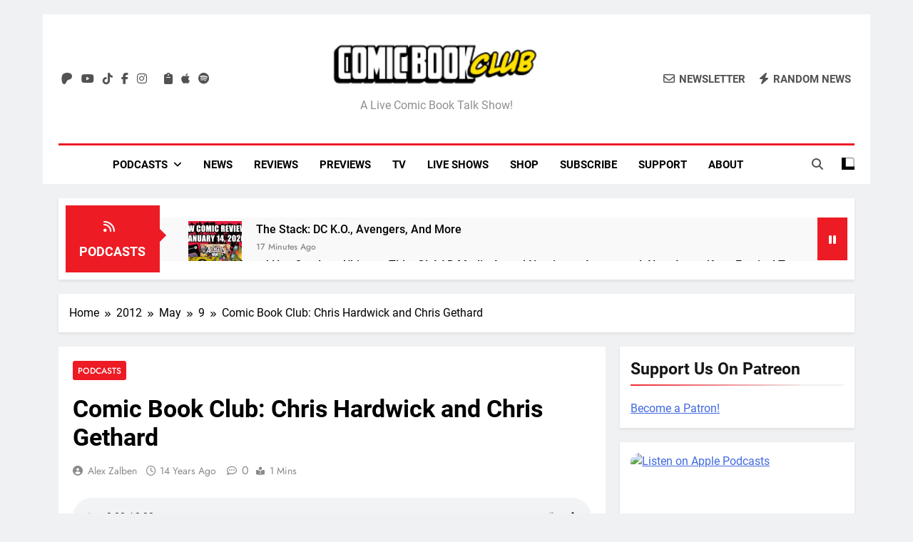

--- FILE ---
content_type: text/html; charset=UTF-8
request_url: https://comicbookclublive.com/2012/05/09/comic-book-club-chris-hardwick-and-chris-gethard/
body_size: 57047
content:
<!doctype html>
<html lang="en-US">
<head>
	<meta charset="UTF-8">
	<meta name="viewport" content="width=device-width, initial-scale=1">
	<link rel="profile" href="https://gmpg.org/xfn/11">
	<meta name='robots' content='index, follow, max-image-preview:large, max-snippet:-1, max-video-preview:-1' />
<!-- Google tag (gtag.js) consent mode dataLayer added by Site Kit -->
<script id="google_gtagjs-js-consent-mode-data-layer" type="pmdelayedscript" data-cfasync="false" data-no-optimize="1" data-no-defer="1" data-no-minify="1" data-rocketlazyloadscript="1">
window.dataLayer = window.dataLayer || [];function gtag(){dataLayer.push(arguments);}
gtag('consent', 'default', {"ad_personalization":"denied","ad_storage":"denied","ad_user_data":"denied","analytics_storage":"denied","functionality_storage":"denied","security_storage":"denied","personalization_storage":"denied","region":["AT","BE","BG","CH","CY","CZ","DE","DK","EE","ES","FI","FR","GB","GR","HR","HU","IE","IS","IT","LI","LT","LU","LV","MT","NL","NO","PL","PT","RO","SE","SI","SK"],"wait_for_update":500});
window._googlesitekitConsentCategoryMap = {"statistics":["analytics_storage"],"marketing":["ad_storage","ad_user_data","ad_personalization"],"functional":["functionality_storage","security_storage"],"preferences":["personalization_storage"]};
window._googlesitekitConsents = {"ad_personalization":"denied","ad_storage":"denied","ad_user_data":"denied","analytics_storage":"denied","functionality_storage":"denied","security_storage":"denied","personalization_storage":"denied","region":["AT","BE","BG","CH","CY","CZ","DE","DK","EE","ES","FI","FR","GB","GR","HR","HU","IE","IS","IT","LI","LT","LU","LV","MT","NL","NO","PL","PT","RO","SE","SI","SK"],"wait_for_update":500};
</script>
<!-- End Google tag (gtag.js) consent mode dataLayer added by Site Kit -->

	<!-- This site is optimized with the Yoast SEO plugin v26.7 - https://yoast.com/wordpress/plugins/seo/ -->
	<title>Comic Book Club: Chris Hardwick and Chris Gethard | Comic Book Club</title><link rel="preload" href="https://comicbookclublive.com/wp-content/uploads/2019/08/cropped-cropped-comic-book-club-logo-horizontal-300x45-1.png" as="image" /><link rel="preload" href="https://comicbookclublive.com/wp-content/uploads/2026/01/new-comic-book-reviews-january-14-2026-150x150.webp" as="image" /><link rel="preload" href="https://comicbookclublive.com/wp-content/uploads/2026/01/comic-book-club-news-january-14-2026-150x150.webp" as="image" /><style id="perfmatters-used-css">:where(.wp-block-button__link){border-radius:9999px;box-shadow:none;padding:calc(.667em + 2px) calc(1.333em + 2px);text-decoration:none;}:root :where(.wp-block-button .wp-block-button__link.is-style-outline),:root :where(.wp-block-button.is-style-outline>.wp-block-button__link){border:2px solid;padding:.667em 1.333em;}:root :where(.wp-block-button .wp-block-button__link.is-style-outline:not(.has-text-color)),:root :where(.wp-block-button.is-style-outline>.wp-block-button__link:not(.has-text-color)){color:currentColor;}:root :where(.wp-block-button .wp-block-button__link.is-style-outline:not(.has-background)),:root :where(.wp-block-button.is-style-outline>.wp-block-button__link:not(.has-background)){background-color:initial;background-image:none;}:where(.wp-block-columns){margin-bottom:1.75em;}:where(.wp-block-columns.has-background){padding:1.25em 2.375em;}:where(.wp-block-post-comments input[type=submit]){border:none;}:where(.wp-block-cover-image:not(.has-text-color)),:where(.wp-block-cover:not(.has-text-color)){color:#fff;}:where(.wp-block-cover-image.is-light:not(.has-text-color)),:where(.wp-block-cover.is-light:not(.has-text-color)){color:#000;}:root :where(.wp-block-cover h1:not(.has-text-color)),:root :where(.wp-block-cover h2:not(.has-text-color)),:root :where(.wp-block-cover h3:not(.has-text-color)),:root :where(.wp-block-cover h4:not(.has-text-color)),:root :where(.wp-block-cover h5:not(.has-text-color)),:root :where(.wp-block-cover h6:not(.has-text-color)),:root :where(.wp-block-cover p:not(.has-text-color)){color:inherit;}.wp-block-embed.alignleft,.wp-block-embed.alignright,.wp-block[data-align=left]>[data-type="core/embed"],.wp-block[data-align=right]>[data-type="core/embed"]{max-width:360px;width:100%;}.wp-block-embed.alignleft .wp-block-embed__wrapper,.wp-block-embed.alignright .wp-block-embed__wrapper,.wp-block[data-align=left]>[data-type="core/embed"] .wp-block-embed__wrapper,.wp-block[data-align=right]>[data-type="core/embed"] .wp-block-embed__wrapper{min-width:280px;}.wp-block-cover .wp-block-embed{min-height:240px;min-width:320px;}.wp-block-embed{overflow-wrap:break-word;}.wp-block-embed :where(figcaption){margin-bottom:1em;margin-top:.5em;}.wp-block-embed iframe{max-width:100%;}.wp-block-embed__wrapper{position:relative;}.wp-embed-responsive .wp-has-aspect-ratio .wp-block-embed__wrapper:before{content:"";display:block;padding-top:50%;}.wp-embed-responsive .wp-has-aspect-ratio iframe{bottom:0;height:100%;left:0;position:absolute;right:0;top:0;width:100%;}.wp-embed-responsive .wp-embed-aspect-21-9 .wp-block-embed__wrapper:before{padding-top:42.85%;}.wp-embed-responsive .wp-embed-aspect-18-9 .wp-block-embed__wrapper:before{padding-top:50%;}.wp-embed-responsive .wp-embed-aspect-16-9 .wp-block-embed__wrapper:before{padding-top:56.25%;}.wp-embed-responsive .wp-embed-aspect-4-3 .wp-block-embed__wrapper:before{padding-top:75%;}.wp-embed-responsive .wp-embed-aspect-1-1 .wp-block-embed__wrapper:before{padding-top:100%;}.wp-embed-responsive .wp-embed-aspect-9-16 .wp-block-embed__wrapper:before{padding-top:177.77%;}.wp-embed-responsive .wp-embed-aspect-1-2 .wp-block-embed__wrapper:before{padding-top:200%;}:where(.wp-block-file){margin-bottom:1.5em;}:where(.wp-block-file__button){border-radius:2em;display:inline-block;padding:.5em 1em;}:where(.wp-block-file__button):is(a):active,:where(.wp-block-file__button):is(a):focus,:where(.wp-block-file__button):is(a):hover,:where(.wp-block-file__button):is(a):visited{box-shadow:none;color:#fff;opacity:.85;text-decoration:none;}:where(.wp-block-group.wp-block-group-is-layout-constrained){position:relative;}@keyframes turn-on-visibility{0%{opacity:0;}to{opacity:1;}}@keyframes turn-off-visibility{0%{opacity:1;visibility:visible;}99%{opacity:0;visibility:visible;}to{opacity:0;visibility:hidden;}}@keyframes lightbox-zoom-in{0%{transform:translate(calc(( -100vw + var(--wp--lightbox-scrollbar-width) ) / 2 + var(--wp--lightbox-initial-left-position)),calc(-50vh + var(--wp--lightbox-initial-top-position))) scale(var(--wp--lightbox-scale));}to{transform:translate(-50%,-50%) scale(1);}}@keyframes lightbox-zoom-out{0%{transform:translate(-50%,-50%) scale(1);visibility:visible;}99%{visibility:visible;}to{transform:translate(calc(( -100vw + var(--wp--lightbox-scrollbar-width) ) / 2 + var(--wp--lightbox-initial-left-position)),calc(-50vh + var(--wp--lightbox-initial-top-position))) scale(var(--wp--lightbox-scale));visibility:hidden;}}:where(.wp-block-latest-comments:not([style*=line-height] .wp-block-latest-comments__comment)){line-height:1.1;}:where(.wp-block-latest-comments:not([style*=line-height] .wp-block-latest-comments__comment-excerpt p)){line-height:1.8;}:root :where(.wp-block-latest-posts.is-grid){padding:0;}:root :where(.wp-block-latest-posts.wp-block-latest-posts__list){padding-left:0;}ol,ul{box-sizing:border-box;}:where(.wp-block-navigation.has-background .wp-block-navigation-item a:not(.wp-element-button)),:where(.wp-block-navigation.has-background .wp-block-navigation-submenu a:not(.wp-element-button)){padding:.5em 1em;}:where(.wp-block-navigation .wp-block-navigation__submenu-container .wp-block-navigation-item a:not(.wp-element-button)),:where(.wp-block-navigation .wp-block-navigation__submenu-container .wp-block-navigation-submenu a:not(.wp-element-button)),:where(.wp-block-navigation .wp-block-navigation__submenu-container .wp-block-navigation-submenu button.wp-block-navigation-item__content),:where(.wp-block-navigation .wp-block-navigation__submenu-container .wp-block-pages-list__item button.wp-block-navigation-item__content){padding:.5em 1em;}@keyframes overlay-menu__fade-in-animation{0%{opacity:0;transform:translateY(.5em);}to{opacity:1;transform:translateY(0);}}:root :where(p.has-background){padding:1.25em 2.375em;}:where(p.has-text-color:not(.has-link-color)) a{color:inherit;}:where(.wp-block-post-comments-form) input:not([type=submit]),:where(.wp-block-post-comments-form) textarea{border:1px solid #949494;font-family:inherit;font-size:1em;}:where(.wp-block-post-comments-form) input:where(:not([type=submit]):not([type=checkbox])),:where(.wp-block-post-comments-form) textarea{padding:calc(.667em + 2px);}:where(.wp-block-post-excerpt){margin-bottom:var(--wp--style--block-gap);margin-top:var(--wp--style--block-gap);}:where(.wp-block-preformatted.has-background){padding:1.25em 2.375em;}:where(.wp-block-search__button){border:1px solid #ccc;padding:6px 10px;}:where(.wp-block-search__input){font-family:inherit;font-size:inherit;font-style:inherit;font-weight:inherit;letter-spacing:inherit;line-height:inherit;text-transform:inherit;}:where(.wp-block-search__button-inside .wp-block-search__inside-wrapper){border:1px solid #949494;box-sizing:border-box;padding:4px;}:where(.wp-block-search__button-inside .wp-block-search__inside-wrapper) :where(.wp-block-search__button){padding:4px 8px;}:root :where(.wp-block-separator.is-style-dots){height:auto;line-height:1;text-align:center;}:root :where(.wp-block-separator.is-style-dots):before{color:currentColor;content:"···";font-family:serif;font-size:1.5em;letter-spacing:2em;padding-left:2em;}:root :where(.wp-block-site-logo.is-style-rounded){border-radius:9999px;}:root :where(.wp-block-site-title a){color:inherit;}:root :where(.wp-block-social-links .wp-social-link a){padding:.25em;}:root :where(.wp-block-social-links.is-style-logos-only .wp-social-link a){padding:0;}:root :where(.wp-block-social-links.is-style-pill-shape .wp-social-link a){padding-left:.66667em;padding-right:.66667em;}:root :where(.wp-block-tag-cloud.is-style-outline){display:flex;flex-wrap:wrap;gap:1ch;}:root :where(.wp-block-tag-cloud.is-style-outline a){border:1px solid;font-size:unset !important;margin-right:0;padding:1ch 2ch;text-decoration:none !important;}:where(.wp-block-term-description){margin-bottom:var(--wp--style--block-gap);margin-top:var(--wp--style--block-gap);}:where(pre.wp-block-verse){font-family:inherit;}.editor-styles-wrapper,.entry-content{counter-reset:footnotes;}a[data-fn].fn{counter-increment:footnotes;display:inline-flex;font-size:smaller;text-decoration:none;text-indent:-9999999px;vertical-align:super;}a[data-fn].fn:after{content:"[" counter(footnotes) "]";float:left;text-indent:0;}:root{--wp--preset--font-size--normal:16px;--wp--preset--font-size--huge:42px;}.screen-reader-text{border:0;clip:rect(1px,1px,1px,1px);clip-path:inset(50%);height:1px;margin:-1px;overflow:hidden;padding:0;position:absolute;width:1px;word-wrap:normal !important;}.screen-reader-text:focus{background-color:#ddd;clip:auto !important;clip-path:none;color:#444;display:block;font-size:1em;height:auto;left:5px;line-height:normal;padding:15px 23px 14px;text-decoration:none;top:5px;width:auto;z-index:100000;}html :where(.has-border-color){border-style:solid;}html :where([style*=border-top-color]){border-top-style:solid;}html :where([style*=border-right-color]){border-right-style:solid;}html :where([style*=border-bottom-color]){border-bottom-style:solid;}html :where([style*=border-left-color]){border-left-style:solid;}html :where([style*=border-width]){border-style:solid;}html :where([style*=border-top-width]){border-top-style:solid;}html :where([style*=border-right-width]){border-right-style:solid;}html :where([style*=border-bottom-width]){border-bottom-style:solid;}html :where([style*=border-left-width]){border-left-style:solid;}html :where(img[class*=wp-image-]){height:auto;max-width:100%;}:where(figure){margin:0 0 1em;}html :where(.is-position-sticky){--wp-admin--admin-bar--position-offset:var(--wp-admin--admin-bar--height,0px);}@media screen and (max-width:600px){html :where(.is-position-sticky){--wp-admin--admin-bar--position-offset:0px;}}@-webkit-keyframes a{to{-webkit-transform:rotate(1turn);transform:rotate(1turn);}}@keyframes a{to{-webkit-transform:rotate(1turn);transform:rotate(1turn);}}@-webkit-keyframes b{0%{background-position:0 0;}to{background-position:30px 0;}}@keyframes b{0%{background-position:0 0;}to{background-position:30px 0;}}.fa,.fa-brands,.fa-classic,.fa-regular,.fa-sharp,.fa-solid,.fab,.far,.fas{-moz-osx-font-smoothing:grayscale;-webkit-font-smoothing:antialiased;display:var(--fa-display,inline-block);font-style:normal;font-variant:normal;line-height:1;text-rendering:auto;}.fa-classic,.fa-regular,.fa-solid,.far,.fas{font-family:"Font Awesome 6 Free";}.fa-brands,.fab{font-family:"Font Awesome 6 Brands";}@-webkit-keyframes fa-beat{0%,90%{-webkit-transform:scale(1);transform:scale(1);}45%{-webkit-transform:scale(var(--fa-beat-scale,1.25));transform:scale(var(--fa-beat-scale,1.25));}}@keyframes fa-beat{0%,90%{-webkit-transform:scale(1);transform:scale(1);}45%{-webkit-transform:scale(var(--fa-beat-scale,1.25));transform:scale(var(--fa-beat-scale,1.25));}}@-webkit-keyframes fa-bounce{0%{-webkit-transform:scale(1) translateY(0);transform:scale(1) translateY(0);}10%{-webkit-transform:scale(var(--fa-bounce-start-scale-x,1.1),var(--fa-bounce-start-scale-y,.9)) translateY(0);transform:scale(var(--fa-bounce-start-scale-x,1.1),var(--fa-bounce-start-scale-y,.9)) translateY(0);}30%{-webkit-transform:scale(var(--fa-bounce-jump-scale-x,.9),var(--fa-bounce-jump-scale-y,1.1)) translateY(var(--fa-bounce-height,-.5em));transform:scale(var(--fa-bounce-jump-scale-x,.9),var(--fa-bounce-jump-scale-y,1.1)) translateY(var(--fa-bounce-height,-.5em));}50%{-webkit-transform:scale(var(--fa-bounce-land-scale-x,1.05),var(--fa-bounce-land-scale-y,.95)) translateY(0);transform:scale(var(--fa-bounce-land-scale-x,1.05),var(--fa-bounce-land-scale-y,.95)) translateY(0);}57%{-webkit-transform:scale(1) translateY(var(--fa-bounce-rebound,-.125em));transform:scale(1) translateY(var(--fa-bounce-rebound,-.125em));}64%{-webkit-transform:scale(1) translateY(0);transform:scale(1) translateY(0);}to{-webkit-transform:scale(1) translateY(0);transform:scale(1) translateY(0);}}@keyframes fa-bounce{0%{-webkit-transform:scale(1) translateY(0);transform:scale(1) translateY(0);}10%{-webkit-transform:scale(var(--fa-bounce-start-scale-x,1.1),var(--fa-bounce-start-scale-y,.9)) translateY(0);transform:scale(var(--fa-bounce-start-scale-x,1.1),var(--fa-bounce-start-scale-y,.9)) translateY(0);}30%{-webkit-transform:scale(var(--fa-bounce-jump-scale-x,.9),var(--fa-bounce-jump-scale-y,1.1)) translateY(var(--fa-bounce-height,-.5em));transform:scale(var(--fa-bounce-jump-scale-x,.9),var(--fa-bounce-jump-scale-y,1.1)) translateY(var(--fa-bounce-height,-.5em));}50%{-webkit-transform:scale(var(--fa-bounce-land-scale-x,1.05),var(--fa-bounce-land-scale-y,.95)) translateY(0);transform:scale(var(--fa-bounce-land-scale-x,1.05),var(--fa-bounce-land-scale-y,.95)) translateY(0);}57%{-webkit-transform:scale(1) translateY(var(--fa-bounce-rebound,-.125em));transform:scale(1) translateY(var(--fa-bounce-rebound,-.125em));}64%{-webkit-transform:scale(1) translateY(0);transform:scale(1) translateY(0);}to{-webkit-transform:scale(1) translateY(0);transform:scale(1) translateY(0);}}@-webkit-keyframes fa-fade{50%{opacity:var(--fa-fade-opacity,.4);}}@keyframes fa-fade{50%{opacity:var(--fa-fade-opacity,.4);}}@-webkit-keyframes fa-beat-fade{0%,to{opacity:var(--fa-beat-fade-opacity,.4);-webkit-transform:scale(1);transform:scale(1);}50%{opacity:1;-webkit-transform:scale(var(--fa-beat-fade-scale,1.125));transform:scale(var(--fa-beat-fade-scale,1.125));}}@keyframes fa-beat-fade{0%,to{opacity:var(--fa-beat-fade-opacity,.4);-webkit-transform:scale(1);transform:scale(1);}50%{opacity:1;-webkit-transform:scale(var(--fa-beat-fade-scale,1.125));transform:scale(var(--fa-beat-fade-scale,1.125));}}@-webkit-keyframes fa-flip{50%{-webkit-transform:rotate3d(var(--fa-flip-x,0),var(--fa-flip-y,1),var(--fa-flip-z,0),var(--fa-flip-angle,-180deg));transform:rotate3d(var(--fa-flip-x,0),var(--fa-flip-y,1),var(--fa-flip-z,0),var(--fa-flip-angle,-180deg));}}@keyframes fa-flip{50%{-webkit-transform:rotate3d(var(--fa-flip-x,0),var(--fa-flip-y,1),var(--fa-flip-z,0),var(--fa-flip-angle,-180deg));transform:rotate3d(var(--fa-flip-x,0),var(--fa-flip-y,1),var(--fa-flip-z,0),var(--fa-flip-angle,-180deg));}}@-webkit-keyframes fa-shake{0%{-webkit-transform:rotate(-15deg);transform:rotate(-15deg);}4%{-webkit-transform:rotate(15deg);transform:rotate(15deg);}8%,24%{-webkit-transform:rotate(-18deg);transform:rotate(-18deg);}12%,28%{-webkit-transform:rotate(18deg);transform:rotate(18deg);}16%{-webkit-transform:rotate(-22deg);transform:rotate(-22deg);}20%{-webkit-transform:rotate(22deg);transform:rotate(22deg);}32%{-webkit-transform:rotate(-12deg);transform:rotate(-12deg);}36%{-webkit-transform:rotate(12deg);transform:rotate(12deg);}40%,to{-webkit-transform:rotate(0deg);transform:rotate(0deg);}}@keyframes fa-shake{0%{-webkit-transform:rotate(-15deg);transform:rotate(-15deg);}4%{-webkit-transform:rotate(15deg);transform:rotate(15deg);}8%,24%{-webkit-transform:rotate(-18deg);transform:rotate(-18deg);}12%,28%{-webkit-transform:rotate(18deg);transform:rotate(18deg);}16%{-webkit-transform:rotate(-22deg);transform:rotate(-22deg);}20%{-webkit-transform:rotate(22deg);transform:rotate(22deg);}32%{-webkit-transform:rotate(-12deg);transform:rotate(-12deg);}36%{-webkit-transform:rotate(12deg);transform:rotate(12deg);}40%,to{-webkit-transform:rotate(0deg);transform:rotate(0deg);}}@-webkit-keyframes fa-spin{0%{-webkit-transform:rotate(0deg);transform:rotate(0deg);}to{-webkit-transform:rotate(1turn);transform:rotate(1turn);}}@keyframes fa-spin{0%{-webkit-transform:rotate(0deg);transform:rotate(0deg);}to{-webkit-transform:rotate(1turn);transform:rotate(1turn);}}.fa-clipboard:before{content:"";}.fa-angle-double-right:before,.fa-angles-right:before{content:"";}.fa-pause:before{content:"";}.fa-envelope:before{content:"";}.fa-bolt:before,.fa-zap:before{content:"";}.fa-magnifying-glass:before,.fa-search:before{content:"";}.fa-angle-up:before{content:"";}.fa-angle-double-left:before,.fa-angles-left:before{content:"";}.fa-feed:before,.fa-rss:before{content:"";}.fa-circle-xmark:before,.fa-times-circle:before,.fa-xmark-circle:before{content:"";}:host,:root{--fa-style-family-brands:"Font Awesome 6 Brands";--fa-font-brands:normal 400 1em/1 "Font Awesome 6 Brands";}@font-face{font-family:"Font Awesome 6 Brands";font-style:normal;font-weight:400;font-display:swap;src:url("https://comicbookclublive.com/wp-content/cache/min/1/wp-content/themes/newsmatic-pro-premium/assets/lib/fontawesome/css/../../../../../../../../../../themes/newsmatic-pro-premium/assets/lib/fontawesome/webfonts/fa-brands-400.woff2") format("woff2"),url("https://comicbookclublive.com/wp-content/cache/min/1/wp-content/themes/newsmatic-pro-premium/assets/lib/fontawesome/css/../../../../../../../../../../themes/newsmatic-pro-premium/assets/lib/fontawesome/webfonts/fa-brands-400.ttf") format("truetype");}.fa-brands,.fab{font-weight:400;}.fa-apple:before{content:"";}.fa-patreon:before{content:"";}.fa-facebook-f:before{content:"";}.fa-spotify:before{content:"";}.fa-tiktok:before{content:"";}.fa-instagram:before{content:"";}.fa-youtube:before{content:"";}.fa-twitter:before{content:"";}:host,:root{--fa-font-regular:normal 400 1em/1 "Font Awesome 6 Free";}@font-face{font-family:"Font Awesome 6 Free";font-style:normal;font-weight:400;font-display:swap;src:url("https://comicbookclublive.com/wp-content/cache/min/1/wp-content/themes/newsmatic-pro-premium/assets/lib/fontawesome/css/../../../../../../../../../../themes/newsmatic-pro-premium/assets/lib/fontawesome/webfonts/fa-regular-400.woff2") format("woff2"),url("https://comicbookclublive.com/wp-content/cache/min/1/wp-content/themes/newsmatic-pro-premium/assets/lib/fontawesome/css/../../../../../../../../../../themes/newsmatic-pro-premium/assets/lib/fontawesome/webfonts/fa-regular-400.ttf") format("truetype");}.fa-regular,.far{font-weight:400;}:host,:root{--fa-style-family-classic:"Font Awesome 6 Free";--fa-font-solid:normal 900 1em/1 "Font Awesome 6 Free";}@font-face{font-family:"Font Awesome 6 Free";font-style:normal;font-weight:900;font-display:swap;src:url("https://comicbookclublive.com/wp-content/cache/min/1/wp-content/themes/newsmatic-pro-premium/assets/lib/fontawesome/css/../../../../../../../../../../themes/newsmatic-pro-premium/assets/lib/fontawesome/webfonts/fa-solid-900.woff2") format("woff2"),url("https://comicbookclublive.com/wp-content/cache/min/1/wp-content/themes/newsmatic-pro-premium/assets/lib/fontawesome/css/../../../../../../../../../../themes/newsmatic-pro-premium/assets/lib/fontawesome/webfonts/fa-solid-900.ttf") format("truetype");}.fa-solid,.fas{font-weight:900;}@font-face{font-family:"Font Awesome 5 Brands";font-display:swap;font-weight:400;src:url("https://comicbookclublive.com/wp-content/cache/min/1/wp-content/themes/newsmatic-pro-premium/assets/lib/fontawesome/css/../../../../../../../../../../themes/newsmatic-pro-premium/assets/lib/fontawesome/webfonts/fa-brands-400.woff2") format("woff2"),url("https://comicbookclublive.com/wp-content/cache/min/1/wp-content/themes/newsmatic-pro-premium/assets/lib/fontawesome/css/../../../../../../../../../../themes/newsmatic-pro-premium/assets/lib/fontawesome/webfonts/fa-brands-400.ttf") format("truetype");}@font-face{font-family:"Font Awesome 5 Free";font-display:swap;font-weight:900;src:url("https://comicbookclublive.com/wp-content/cache/min/1/wp-content/themes/newsmatic-pro-premium/assets/lib/fontawesome/css/../../../../../../../../../../themes/newsmatic-pro-premium/assets/lib/fontawesome/webfonts/fa-solid-900.woff2") format("woff2"),url("https://comicbookclublive.com/wp-content/cache/min/1/wp-content/themes/newsmatic-pro-premium/assets/lib/fontawesome/css/../../../../../../../../../../themes/newsmatic-pro-premium/assets/lib/fontawesome/webfonts/fa-solid-900.ttf") format("truetype");}@font-face{font-family:"Font Awesome 5 Free";font-display:swap;font-weight:400;src:url("https://comicbookclublive.com/wp-content/cache/min/1/wp-content/themes/newsmatic-pro-premium/assets/lib/fontawesome/css/../../../../../../../../../../themes/newsmatic-pro-premium/assets/lib/fontawesome/webfonts/fa-regular-400.woff2") format("woff2"),url("https://comicbookclublive.com/wp-content/cache/min/1/wp-content/themes/newsmatic-pro-premium/assets/lib/fontawesome/css/../../../../../../../../../../themes/newsmatic-pro-premium/assets/lib/fontawesome/webfonts/fa-regular-400.ttf") format("truetype");}@font-face{font-family:"FontAwesome";font-display:swap;src:url("https://comicbookclublive.com/wp-content/cache/min/1/wp-content/themes/newsmatic-pro-premium/assets/lib/fontawesome/css/../../../../../../../../../../themes/newsmatic-pro-premium/assets/lib/fontawesome/webfonts/fa-solid-900.woff2") format("woff2"),url("https://comicbookclublive.com/wp-content/cache/min/1/wp-content/themes/newsmatic-pro-premium/assets/lib/fontawesome/css/../../../../../../../../../../themes/newsmatic-pro-premium/assets/lib/fontawesome/webfonts/fa-solid-900.ttf") format("truetype");}@font-face{font-family:"FontAwesome";font-display:swap;src:url("https://comicbookclublive.com/wp-content/cache/min/1/wp-content/themes/newsmatic-pro-premium/assets/lib/fontawesome/css/../../../../../../../../../../themes/newsmatic-pro-premium/assets/lib/fontawesome/webfonts/fa-brands-400.woff2") format("woff2"),url("https://comicbookclublive.com/wp-content/cache/min/1/wp-content/themes/newsmatic-pro-premium/assets/lib/fontawesome/css/../../../../../../../../../../themes/newsmatic-pro-premium/assets/lib/fontawesome/webfonts/fa-brands-400.ttf") format("truetype");}@font-face{font-family:"FontAwesome";font-display:swap;src:url("https://comicbookclublive.com/wp-content/cache/min/1/wp-content/themes/newsmatic-pro-premium/assets/lib/fontawesome/css/../../../../../../../../../../themes/newsmatic-pro-premium/assets/lib/fontawesome/webfonts/fa-regular-400.woff2") format("woff2"),url("https://comicbookclublive.com/wp-content/cache/min/1/wp-content/themes/newsmatic-pro-premium/assets/lib/fontawesome/css/../../../../../../../../../../themes/newsmatic-pro-premium/assets/lib/fontawesome/webfonts/fa-regular-400.ttf") format("truetype");}@font-face{font-family:"FontAwesome";font-display:swap;src:url("https://comicbookclublive.com/wp-content/cache/min/1/wp-content/themes/newsmatic-pro-premium/assets/lib/fontawesome/css/../../../../../../../../../../themes/newsmatic-pro-premium/assets/lib/fontawesome/webfonts/fa-v4compatibility.woff2") format("woff2"),url("https://comicbookclublive.com/wp-content/cache/min/1/wp-content/themes/newsmatic-pro-premium/assets/lib/fontawesome/css/../../../../../../../../../../themes/newsmatic-pro-premium/assets/lib/fontawesome/webfonts/fa-v4compatibility.ttf") format("truetype");}.slick-slider{position:relative;display:block;box-sizing:border-box;-webkit-user-select:none;-moz-user-select:none;-ms-user-select:none;user-select:none;-webkit-touch-callout:none;-khtml-user-select:none;-ms-touch-action:pan-y;touch-action:pan-y;-webkit-tap-highlight-color:transparent;}.slick-list{position:relative;display:block;overflow:hidden;margin:0;padding:0;}.slick-list:focus{outline:none;}.slick-list.dragging{cursor:pointer;cursor:hand;}.slick-slider .slick-track,.slick-slider .slick-list{-webkit-transform:translate3d(0,0,0);-moz-transform:translate3d(0,0,0);-ms-transform:translate3d(0,0,0);-o-transform:translate3d(0,0,0);transform:translate3d(0,0,0);}.slick-initialized .slick-slide{display:block;}.slick-arrow.slick-hidden{display:none;}@font-face{font-display:swap;font-family:"Inter";font-style:normal;font-weight:300;src:url("https://comicbookclublive.com/wp-content/fonts/inter/UcC73FwrK3iLTeHuS_fvQtMwCp50KnMa2JL7SUc.woff2") format("woff2");unicode-range:U+0460-052F,U+1C80-1C88,U+20B4,U+2DE0-2DFF,U+A640-A69F,U+FE2E-FE2F;}@font-face{font-display:swap;font-family:"Inter";font-style:normal;font-weight:300;src:url("https://comicbookclublive.com/wp-content/fonts/inter/UcC73FwrK3iLTeHuS_fvQtMwCp50KnMa0ZL7SUc.woff2") format("woff2");unicode-range:U+0301,U+0400-045F,U+0490-0491,U+04B0-04B1,U+2116;}@font-face{font-display:swap;font-family:"Inter";font-style:normal;font-weight:300;src:url("https://comicbookclublive.com/wp-content/fonts/inter/UcC73FwrK3iLTeHuS_fvQtMwCp50KnMa2ZL7SUc.woff2") format("woff2");unicode-range:U+1F00-1FFF;}@font-face{font-display:swap;font-family:"Inter";font-style:normal;font-weight:300;src:url("https://comicbookclublive.com/wp-content/fonts/inter/UcC73FwrK3iLTeHuS_fvQtMwCp50KnMa1pL7SUc.woff2") format("woff2");unicode-range:U+0370-03FF;}@font-face{font-display:swap;font-family:"Inter";font-style:normal;font-weight:300;src:url("https://comicbookclublive.com/wp-content/fonts/inter/UcC73FwrK3iLTeHuS_fvQtMwCp50KnMa2pL7SUc.woff2") format("woff2");unicode-range:U+0102-0103,U+0110-0111,U+0128-0129,U+0168-0169,U+01A0-01A1,U+01AF-01B0,U+0300-0301,U+0303-0304,U+0308-0309,U+0323,U+0329,U+1EA0-1EF9,U+20AB;}@font-face{font-display:swap;font-family:"Inter";font-style:normal;font-weight:300;src:url("https://comicbookclublive.com/wp-content/fonts/inter/UcC73FwrK3iLTeHuS_fvQtMwCp50KnMa25L7SUc.woff2") format("woff2");unicode-range:U+0100-02AF,U+0304,U+0308,U+0329,U+1E00-1E9F,U+1EF2-1EFF,U+2020,U+20A0-20AB,U+20AD-20CF,U+2113,U+2C60-2C7F,U+A720-A7FF;}@font-face{font-display:swap;font-family:"Inter";font-style:normal;font-weight:300;src:url("https://comicbookclublive.com/wp-content/fonts/inter/UcC73FwrK3iLTeHuS_fvQtMwCp50KnMa1ZL7.woff2") format("woff2");unicode-range:U+0000-00FF,U+0131,U+0152-0153,U+02BB-02BC,U+02C6,U+02DA,U+02DC,U+0304,U+0308,U+0329,U+2000-206F,U+2074,U+20AC,U+2122,U+2191,U+2193,U+2212,U+2215,U+FEFF,U+FFFD;}@font-face{font-display:swap;font-family:"Inter";font-style:normal;font-weight:400;src:url("https://comicbookclublive.com/wp-content/fonts/inter/UcC73FwrK3iLTeHuS_fvQtMwCp50KnMa2JL7SUc.woff2") format("woff2");unicode-range:U+0460-052F,U+1C80-1C88,U+20B4,U+2DE0-2DFF,U+A640-A69F,U+FE2E-FE2F;}@font-face{font-display:swap;font-family:"Inter";font-style:normal;font-weight:400;src:url("https://comicbookclublive.com/wp-content/fonts/inter/UcC73FwrK3iLTeHuS_fvQtMwCp50KnMa0ZL7SUc.woff2") format("woff2");unicode-range:U+0301,U+0400-045F,U+0490-0491,U+04B0-04B1,U+2116;}@font-face{font-display:swap;font-family:"Inter";font-style:normal;font-weight:400;src:url("https://comicbookclublive.com/wp-content/fonts/inter/UcC73FwrK3iLTeHuS_fvQtMwCp50KnMa2ZL7SUc.woff2") format("woff2");unicode-range:U+1F00-1FFF;}@font-face{font-display:swap;font-family:"Inter";font-style:normal;font-weight:400;src:url("https://comicbookclublive.com/wp-content/fonts/inter/UcC73FwrK3iLTeHuS_fvQtMwCp50KnMa1pL7SUc.woff2") format("woff2");unicode-range:U+0370-03FF;}@font-face{font-display:swap;font-family:"Inter";font-style:normal;font-weight:400;src:url("https://comicbookclublive.com/wp-content/fonts/inter/UcC73FwrK3iLTeHuS_fvQtMwCp50KnMa2pL7SUc.woff2") format("woff2");unicode-range:U+0102-0103,U+0110-0111,U+0128-0129,U+0168-0169,U+01A0-01A1,U+01AF-01B0,U+0300-0301,U+0303-0304,U+0308-0309,U+0323,U+0329,U+1EA0-1EF9,U+20AB;}@font-face{font-display:swap;font-family:"Inter";font-style:normal;font-weight:400;src:url("https://comicbookclublive.com/wp-content/fonts/inter/UcC73FwrK3iLTeHuS_fvQtMwCp50KnMa25L7SUc.woff2") format("woff2");unicode-range:U+0100-02AF,U+0304,U+0308,U+0329,U+1E00-1E9F,U+1EF2-1EFF,U+2020,U+20A0-20AB,U+20AD-20CF,U+2113,U+2C60-2C7F,U+A720-A7FF;}@font-face{font-display:swap;font-family:"Inter";font-style:normal;font-weight:400;src:url("https://comicbookclublive.com/wp-content/fonts/inter/UcC73FwrK3iLTeHuS_fvQtMwCp50KnMa1ZL7.woff2") format("woff2");unicode-range:U+0000-00FF,U+0131,U+0152-0153,U+02BB-02BC,U+02C6,U+02DA,U+02DC,U+0304,U+0308,U+0329,U+2000-206F,U+2074,U+20AC,U+2122,U+2191,U+2193,U+2212,U+2215,U+FEFF,U+FFFD;}@font-face{font-display:swap;font-family:"Inter";font-style:normal;font-weight:500;src:url("https://comicbookclublive.com/wp-content/fonts/inter/UcC73FwrK3iLTeHuS_fvQtMwCp50KnMa2JL7SUc.woff2") format("woff2");unicode-range:U+0460-052F,U+1C80-1C88,U+20B4,U+2DE0-2DFF,U+A640-A69F,U+FE2E-FE2F;}@font-face{font-display:swap;font-family:"Inter";font-style:normal;font-weight:500;src:url("https://comicbookclublive.com/wp-content/fonts/inter/UcC73FwrK3iLTeHuS_fvQtMwCp50KnMa0ZL7SUc.woff2") format("woff2");unicode-range:U+0301,U+0400-045F,U+0490-0491,U+04B0-04B1,U+2116;}@font-face{font-display:swap;font-family:"Inter";font-style:normal;font-weight:500;src:url("https://comicbookclublive.com/wp-content/fonts/inter/UcC73FwrK3iLTeHuS_fvQtMwCp50KnMa2ZL7SUc.woff2") format("woff2");unicode-range:U+1F00-1FFF;}@font-face{font-display:swap;font-family:"Inter";font-style:normal;font-weight:500;src:url("https://comicbookclublive.com/wp-content/fonts/inter/UcC73FwrK3iLTeHuS_fvQtMwCp50KnMa1pL7SUc.woff2") format("woff2");unicode-range:U+0370-03FF;}@font-face{font-display:swap;font-family:"Inter";font-style:normal;font-weight:500;src:url("https://comicbookclublive.com/wp-content/fonts/inter/UcC73FwrK3iLTeHuS_fvQtMwCp50KnMa2pL7SUc.woff2") format("woff2");unicode-range:U+0102-0103,U+0110-0111,U+0128-0129,U+0168-0169,U+01A0-01A1,U+01AF-01B0,U+0300-0301,U+0303-0304,U+0308-0309,U+0323,U+0329,U+1EA0-1EF9,U+20AB;}@font-face{font-display:swap;font-family:"Inter";font-style:normal;font-weight:500;src:url("https://comicbookclublive.com/wp-content/fonts/inter/UcC73FwrK3iLTeHuS_fvQtMwCp50KnMa25L7SUc.woff2") format("woff2");unicode-range:U+0100-02AF,U+0304,U+0308,U+0329,U+1E00-1E9F,U+1EF2-1EFF,U+2020,U+20A0-20AB,U+20AD-20CF,U+2113,U+2C60-2C7F,U+A720-A7FF;}@font-face{font-display:swap;font-family:"Inter";font-style:normal;font-weight:500;src:url("https://comicbookclublive.com/wp-content/fonts/inter/UcC73FwrK3iLTeHuS_fvQtMwCp50KnMa1ZL7.woff2") format("woff2");unicode-range:U+0000-00FF,U+0131,U+0152-0153,U+02BB-02BC,U+02C6,U+02DA,U+02DC,U+0304,U+0308,U+0329,U+2000-206F,U+2074,U+20AC,U+2122,U+2191,U+2193,U+2212,U+2215,U+FEFF,U+FFFD;}@font-face{font-display:swap;font-family:"Inter";font-style:normal;font-weight:600;src:url("https://comicbookclublive.com/wp-content/fonts/inter/UcC73FwrK3iLTeHuS_fvQtMwCp50KnMa2JL7SUc.woff2") format("woff2");unicode-range:U+0460-052F,U+1C80-1C88,U+20B4,U+2DE0-2DFF,U+A640-A69F,U+FE2E-FE2F;}@font-face{font-display:swap;font-family:"Inter";font-style:normal;font-weight:600;src:url("https://comicbookclublive.com/wp-content/fonts/inter/UcC73FwrK3iLTeHuS_fvQtMwCp50KnMa0ZL7SUc.woff2") format("woff2");unicode-range:U+0301,U+0400-045F,U+0490-0491,U+04B0-04B1,U+2116;}@font-face{font-display:swap;font-family:"Inter";font-style:normal;font-weight:600;src:url("https://comicbookclublive.com/wp-content/fonts/inter/UcC73FwrK3iLTeHuS_fvQtMwCp50KnMa2ZL7SUc.woff2") format("woff2");unicode-range:U+1F00-1FFF;}@font-face{font-display:swap;font-family:"Inter";font-style:normal;font-weight:600;src:url("https://comicbookclublive.com/wp-content/fonts/inter/UcC73FwrK3iLTeHuS_fvQtMwCp50KnMa1pL7SUc.woff2") format("woff2");unicode-range:U+0370-03FF;}@font-face{font-display:swap;font-family:"Inter";font-style:normal;font-weight:600;src:url("https://comicbookclublive.com/wp-content/fonts/inter/UcC73FwrK3iLTeHuS_fvQtMwCp50KnMa2pL7SUc.woff2") format("woff2");unicode-range:U+0102-0103,U+0110-0111,U+0128-0129,U+0168-0169,U+01A0-01A1,U+01AF-01B0,U+0300-0301,U+0303-0304,U+0308-0309,U+0323,U+0329,U+1EA0-1EF9,U+20AB;}@font-face{font-display:swap;font-family:"Inter";font-style:normal;font-weight:600;src:url("https://comicbookclublive.com/wp-content/fonts/inter/UcC73FwrK3iLTeHuS_fvQtMwCp50KnMa25L7SUc.woff2") format("woff2");unicode-range:U+0100-02AF,U+0304,U+0308,U+0329,U+1E00-1E9F,U+1EF2-1EFF,U+2020,U+20A0-20AB,U+20AD-20CF,U+2113,U+2C60-2C7F,U+A720-A7FF;}@font-face{font-display:swap;font-family:"Inter";font-style:normal;font-weight:600;src:url("https://comicbookclublive.com/wp-content/fonts/inter/UcC73FwrK3iLTeHuS_fvQtMwCp50KnMa1ZL7.woff2") format("woff2");unicode-range:U+0000-00FF,U+0131,U+0152-0153,U+02BB-02BC,U+02C6,U+02DA,U+02DC,U+0304,U+0308,U+0329,U+2000-206F,U+2074,U+20AC,U+2122,U+2191,U+2193,U+2212,U+2215,U+FEFF,U+FFFD;}@font-face{font-display:swap;font-family:"Jost";font-style:normal;font-weight:300;src:url("https://comicbookclublive.com/wp-content/fonts/jost/92zatBhPNqw73oDd4iYl.woff2") format("woff2");unicode-range:U+0301,U+0400-045F,U+0490-0491,U+04B0-04B1,U+2116;}@font-face{font-display:swap;font-family:"Jost";font-style:normal;font-weight:300;src:url("https://comicbookclublive.com/wp-content/fonts/jost/92zatBhPNqw73ord4iYl.woff2") format("woff2");unicode-range:U+0100-02AF,U+0304,U+0308,U+0329,U+1E00-1E9F,U+1EF2-1EFF,U+2020,U+20A0-20AB,U+20AD-20CF,U+2113,U+2C60-2C7F,U+A720-A7FF;}@font-face{font-display:swap;font-family:"Jost";font-style:normal;font-weight:300;src:url("https://comicbookclublive.com/wp-content/fonts/jost/92zatBhPNqw73oTd4g.woff2") format("woff2");unicode-range:U+0000-00FF,U+0131,U+0152-0153,U+02BB-02BC,U+02C6,U+02DA,U+02DC,U+0304,U+0308,U+0329,U+2000-206F,U+2074,U+20AC,U+2122,U+2191,U+2193,U+2212,U+2215,U+FEFF,U+FFFD;}@font-face{font-display:swap;font-family:"Jost";font-style:normal;font-weight:400;src:url("https://comicbookclublive.com/wp-content/fonts/jost/92zatBhPNqw73oDd4iYl.woff2") format("woff2");unicode-range:U+0301,U+0400-045F,U+0490-0491,U+04B0-04B1,U+2116;}@font-face{font-display:swap;font-family:"Jost";font-style:normal;font-weight:400;src:url("https://comicbookclublive.com/wp-content/fonts/jost/92zatBhPNqw73ord4iYl.woff2") format("woff2");unicode-range:U+0100-02AF,U+0304,U+0308,U+0329,U+1E00-1E9F,U+1EF2-1EFF,U+2020,U+20A0-20AB,U+20AD-20CF,U+2113,U+2C60-2C7F,U+A720-A7FF;}@font-face{font-display:swap;font-family:"Jost";font-style:normal;font-weight:400;src:url("https://comicbookclublive.com/wp-content/fonts/jost/92zatBhPNqw73oTd4g.woff2") format("woff2");unicode-range:U+0000-00FF,U+0131,U+0152-0153,U+02BB-02BC,U+02C6,U+02DA,U+02DC,U+0304,U+0308,U+0329,U+2000-206F,U+2074,U+20AC,U+2122,U+2191,U+2193,U+2212,U+2215,U+FEFF,U+FFFD;}@font-face{font-display:swap;font-family:"Jost";font-style:normal;font-weight:500;src:url("https://comicbookclublive.com/wp-content/fonts/jost/92zatBhPNqw73oDd4iYl.woff2") format("woff2");unicode-range:U+0301,U+0400-045F,U+0490-0491,U+04B0-04B1,U+2116;}@font-face{font-display:swap;font-family:"Jost";font-style:normal;font-weight:500;src:url("https://comicbookclublive.com/wp-content/fonts/jost/92zatBhPNqw73ord4iYl.woff2") format("woff2");unicode-range:U+0100-02AF,U+0304,U+0308,U+0329,U+1E00-1E9F,U+1EF2-1EFF,U+2020,U+20A0-20AB,U+20AD-20CF,U+2113,U+2C60-2C7F,U+A720-A7FF;}@font-face{font-display:swap;font-family:"Jost";font-style:normal;font-weight:500;src:url("https://comicbookclublive.com/wp-content/fonts/jost/92zatBhPNqw73oTd4g.woff2") format("woff2");unicode-range:U+0000-00FF,U+0131,U+0152-0153,U+02BB-02BC,U+02C6,U+02DA,U+02DC,U+0304,U+0308,U+0329,U+2000-206F,U+2074,U+20AC,U+2122,U+2191,U+2193,U+2212,U+2215,U+FEFF,U+FFFD;}@font-face{font-display:swap;font-family:"Jost";font-style:normal;font-weight:600;src:url("https://comicbookclublive.com/wp-content/fonts/jost/92zatBhPNqw73oDd4iYl.woff2") format("woff2");unicode-range:U+0301,U+0400-045F,U+0490-0491,U+04B0-04B1,U+2116;}@font-face{font-display:swap;font-family:"Jost";font-style:normal;font-weight:600;src:url("https://comicbookclublive.com/wp-content/fonts/jost/92zatBhPNqw73ord4iYl.woff2") format("woff2");unicode-range:U+0100-02AF,U+0304,U+0308,U+0329,U+1E00-1E9F,U+1EF2-1EFF,U+2020,U+20A0-20AB,U+20AD-20CF,U+2113,U+2C60-2C7F,U+A720-A7FF;}@font-face{font-display:swap;font-family:"Jost";font-style:normal;font-weight:600;src:url("https://comicbookclublive.com/wp-content/fonts/jost/92zatBhPNqw73oTd4g.woff2") format("woff2");unicode-range:U+0000-00FF,U+0131,U+0152-0153,U+02BB-02BC,U+02C6,U+02DA,U+02DC,U+0304,U+0308,U+0329,U+2000-206F,U+2074,U+20AC,U+2122,U+2191,U+2193,U+2212,U+2215,U+FEFF,U+FFFD;}@font-face{font-display:swap;font-family:"Jost";font-style:normal;font-weight:700;src:url("https://comicbookclublive.com/wp-content/fonts/jost/92zatBhPNqw73oDd4iYl.woff2") format("woff2");unicode-range:U+0301,U+0400-045F,U+0490-0491,U+04B0-04B1,U+2116;}@font-face{font-display:swap;font-family:"Jost";font-style:normal;font-weight:700;src:url("https://comicbookclublive.com/wp-content/fonts/jost/92zatBhPNqw73ord4iYl.woff2") format("woff2");unicode-range:U+0100-02AF,U+0304,U+0308,U+0329,U+1E00-1E9F,U+1EF2-1EFF,U+2020,U+20A0-20AB,U+20AD-20CF,U+2113,U+2C60-2C7F,U+A720-A7FF;}@font-face{font-display:swap;font-family:"Jost";font-style:normal;font-weight:700;src:url("https://comicbookclublive.com/wp-content/fonts/jost/92zatBhPNqw73oTd4g.woff2") format("woff2");unicode-range:U+0000-00FF,U+0131,U+0152-0153,U+02BB-02BC,U+02C6,U+02DA,U+02DC,U+0304,U+0308,U+0329,U+2000-206F,U+2074,U+20AC,U+2122,U+2191,U+2193,U+2212,U+2215,U+FEFF,U+FFFD;}@font-face{font-display:swap;font-family:"Roboto";font-style:normal;font-weight:300;src:url("https://comicbookclublive.com/wp-content/fonts/roboto/KFOlCnqEu92Fr1MmSU5fCRc4EsA.woff2") format("woff2");unicode-range:U+0460-052F,U+1C80-1C88,U+20B4,U+2DE0-2DFF,U+A640-A69F,U+FE2E-FE2F;}@font-face{font-display:swap;font-family:"Roboto";font-style:normal;font-weight:300;src:url("https://comicbookclublive.com/wp-content/fonts/roboto/KFOlCnqEu92Fr1MmSU5fABc4EsA.woff2") format("woff2");unicode-range:U+0301,U+0400-045F,U+0490-0491,U+04B0-04B1,U+2116;}@font-face{font-display:swap;font-family:"Roboto";font-style:normal;font-weight:300;src:url("https://comicbookclublive.com/wp-content/fonts/roboto/KFOlCnqEu92Fr1MmSU5fCBc4EsA.woff2") format("woff2");unicode-range:U+1F00-1FFF;}@font-face{font-display:swap;font-family:"Roboto";font-style:normal;font-weight:300;src:url("https://comicbookclublive.com/wp-content/fonts/roboto/KFOlCnqEu92Fr1MmSU5fBxc4EsA.woff2") format("woff2");unicode-range:U+0370-03FF;}@font-face{font-display:swap;font-family:"Roboto";font-style:normal;font-weight:300;src:url("https://comicbookclublive.com/wp-content/fonts/roboto/KFOlCnqEu92Fr1MmSU5fCxc4EsA.woff2") format("woff2");unicode-range:U+0102-0103,U+0110-0111,U+0128-0129,U+0168-0169,U+01A0-01A1,U+01AF-01B0,U+0300-0301,U+0303-0304,U+0308-0309,U+0323,U+0329,U+1EA0-1EF9,U+20AB;}@font-face{font-display:swap;font-family:"Roboto";font-style:normal;font-weight:300;src:url("https://comicbookclublive.com/wp-content/fonts/roboto/KFOlCnqEu92Fr1MmSU5fChc4EsA.woff2") format("woff2");unicode-range:U+0100-02AF,U+0304,U+0308,U+0329,U+1E00-1E9F,U+1EF2-1EFF,U+2020,U+20A0-20AB,U+20AD-20CF,U+2113,U+2C60-2C7F,U+A720-A7FF;}@font-face{font-display:swap;font-family:"Roboto";font-style:normal;font-weight:300;src:url("https://comicbookclublive.com/wp-content/fonts/roboto/KFOlCnqEu92Fr1MmSU5fBBc4.woff2") format("woff2");unicode-range:U+0000-00FF,U+0131,U+0152-0153,U+02BB-02BC,U+02C6,U+02DA,U+02DC,U+0304,U+0308,U+0329,U+2000-206F,U+2074,U+20AC,U+2122,U+2191,U+2193,U+2212,U+2215,U+FEFF,U+FFFD;}@font-face{font-display:swap;font-family:"Roboto";font-style:normal;font-weight:400;src:url("https://comicbookclublive.com/wp-content/fonts/roboto/KFOmCnqEu92Fr1Mu72xKOzY.woff2") format("woff2");unicode-range:U+0460-052F,U+1C80-1C88,U+20B4,U+2DE0-2DFF,U+A640-A69F,U+FE2E-FE2F;}@font-face{font-display:swap;font-family:"Roboto";font-style:normal;font-weight:400;src:url("https://comicbookclublive.com/wp-content/fonts/roboto/KFOmCnqEu92Fr1Mu5mxKOzY.woff2") format("woff2");unicode-range:U+0301,U+0400-045F,U+0490-0491,U+04B0-04B1,U+2116;}@font-face{font-display:swap;font-family:"Roboto";font-style:normal;font-weight:400;src:url("https://comicbookclublive.com/wp-content/fonts/roboto/KFOmCnqEu92Fr1Mu7mxKOzY.woff2") format("woff2");unicode-range:U+1F00-1FFF;}@font-face{font-display:swap;font-family:"Roboto";font-style:normal;font-weight:400;src:url("https://comicbookclublive.com/wp-content/fonts/roboto/KFOmCnqEu92Fr1Mu4WxKOzY.woff2") format("woff2");unicode-range:U+0370-03FF;}@font-face{font-display:swap;font-family:"Roboto";font-style:normal;font-weight:400;src:url("https://comicbookclublive.com/wp-content/fonts/roboto/KFOmCnqEu92Fr1Mu7WxKOzY.woff2") format("woff2");unicode-range:U+0102-0103,U+0110-0111,U+0128-0129,U+0168-0169,U+01A0-01A1,U+01AF-01B0,U+0300-0301,U+0303-0304,U+0308-0309,U+0323,U+0329,U+1EA0-1EF9,U+20AB;}@font-face{font-display:swap;font-family:"Roboto";font-style:normal;font-weight:400;src:url("https://comicbookclublive.com/wp-content/fonts/roboto/KFOmCnqEu92Fr1Mu7GxKOzY.woff2") format("woff2");unicode-range:U+0100-02AF,U+0304,U+0308,U+0329,U+1E00-1E9F,U+1EF2-1EFF,U+2020,U+20A0-20AB,U+20AD-20CF,U+2113,U+2C60-2C7F,U+A720-A7FF;}@font-face{font-display:swap;font-family:"Roboto";font-style:normal;font-weight:400;src:url("https://comicbookclublive.com/wp-content/fonts/roboto/KFOmCnqEu92Fr1Mu4mxK.woff2") format("woff2");unicode-range:U+0000-00FF,U+0131,U+0152-0153,U+02BB-02BC,U+02C6,U+02DA,U+02DC,U+0304,U+0308,U+0329,U+2000-206F,U+2074,U+20AC,U+2122,U+2191,U+2193,U+2212,U+2215,U+FEFF,U+FFFD;}@font-face{font-display:swap;font-family:"Roboto";font-style:normal;font-weight:500;src:url("https://comicbookclublive.com/wp-content/fonts/roboto/KFOlCnqEu92Fr1MmEU9fCRc4EsA.woff2") format("woff2");unicode-range:U+0460-052F,U+1C80-1C88,U+20B4,U+2DE0-2DFF,U+A640-A69F,U+FE2E-FE2F;}@font-face{font-display:swap;font-family:"Roboto";font-style:normal;font-weight:500;src:url("https://comicbookclublive.com/wp-content/fonts/roboto/KFOlCnqEu92Fr1MmEU9fABc4EsA.woff2") format("woff2");unicode-range:U+0301,U+0400-045F,U+0490-0491,U+04B0-04B1,U+2116;}@font-face{font-display:swap;font-family:"Roboto";font-style:normal;font-weight:500;src:url("https://comicbookclublive.com/wp-content/fonts/roboto/KFOlCnqEu92Fr1MmEU9fCBc4EsA.woff2") format("woff2");unicode-range:U+1F00-1FFF;}@font-face{font-display:swap;font-family:"Roboto";font-style:normal;font-weight:500;src:url("https://comicbookclublive.com/wp-content/fonts/roboto/KFOlCnqEu92Fr1MmEU9fBxc4EsA.woff2") format("woff2");unicode-range:U+0370-03FF;}@font-face{font-display:swap;font-family:"Roboto";font-style:normal;font-weight:500;src:url("https://comicbookclublive.com/wp-content/fonts/roboto/KFOlCnqEu92Fr1MmEU9fCxc4EsA.woff2") format("woff2");unicode-range:U+0102-0103,U+0110-0111,U+0128-0129,U+0168-0169,U+01A0-01A1,U+01AF-01B0,U+0300-0301,U+0303-0304,U+0308-0309,U+0323,U+0329,U+1EA0-1EF9,U+20AB;}@font-face{font-display:swap;font-family:"Roboto";font-style:normal;font-weight:500;src:url("https://comicbookclublive.com/wp-content/fonts/roboto/KFOlCnqEu92Fr1MmEU9fChc4EsA.woff2") format("woff2");unicode-range:U+0100-02AF,U+0304,U+0308,U+0329,U+1E00-1E9F,U+1EF2-1EFF,U+2020,U+20A0-20AB,U+20AD-20CF,U+2113,U+2C60-2C7F,U+A720-A7FF;}@font-face{font-display:swap;font-family:"Roboto";font-style:normal;font-weight:500;src:url("https://comicbookclublive.com/wp-content/fonts/roboto/KFOlCnqEu92Fr1MmEU9fBBc4.woff2") format("woff2");unicode-range:U+0000-00FF,U+0131,U+0152-0153,U+02BB-02BC,U+02C6,U+02DA,U+02DC,U+0304,U+0308,U+0329,U+2000-206F,U+2074,U+20AC,U+2122,U+2191,U+2193,U+2212,U+2215,U+FEFF,U+FFFD;}@font-face{font-display:swap;font-family:"Roboto";font-style:normal;font-weight:700;src:url("https://comicbookclublive.com/wp-content/fonts/roboto/KFOlCnqEu92Fr1MmWUlfCRc4EsA.woff2") format("woff2");unicode-range:U+0460-052F,U+1C80-1C88,U+20B4,U+2DE0-2DFF,U+A640-A69F,U+FE2E-FE2F;}@font-face{font-display:swap;font-family:"Roboto";font-style:normal;font-weight:700;src:url("https://comicbookclublive.com/wp-content/fonts/roboto/KFOlCnqEu92Fr1MmWUlfABc4EsA.woff2") format("woff2");unicode-range:U+0301,U+0400-045F,U+0490-0491,U+04B0-04B1,U+2116;}@font-face{font-display:swap;font-family:"Roboto";font-style:normal;font-weight:700;src:url("https://comicbookclublive.com/wp-content/fonts/roboto/KFOlCnqEu92Fr1MmWUlfCBc4EsA.woff2") format("woff2");unicode-range:U+1F00-1FFF;}@font-face{font-display:swap;font-family:"Roboto";font-style:normal;font-weight:700;src:url("https://comicbookclublive.com/wp-content/fonts/roboto/KFOlCnqEu92Fr1MmWUlfBxc4EsA.woff2") format("woff2");unicode-range:U+0370-03FF;}@font-face{font-display:swap;font-family:"Roboto";font-style:normal;font-weight:700;src:url("https://comicbookclublive.com/wp-content/fonts/roboto/KFOlCnqEu92Fr1MmWUlfCxc4EsA.woff2") format("woff2");unicode-range:U+0102-0103,U+0110-0111,U+0128-0129,U+0168-0169,U+01A0-01A1,U+01AF-01B0,U+0300-0301,U+0303-0304,U+0308-0309,U+0323,U+0329,U+1EA0-1EF9,U+20AB;}@font-face{font-display:swap;font-family:"Roboto";font-style:normal;font-weight:700;src:url("https://comicbookclublive.com/wp-content/fonts/roboto/KFOlCnqEu92Fr1MmWUlfChc4EsA.woff2") format("woff2");unicode-range:U+0100-02AF,U+0304,U+0308,U+0329,U+1E00-1E9F,U+1EF2-1EFF,U+2020,U+20A0-20AB,U+20AD-20CF,U+2113,U+2C60-2C7F,U+A720-A7FF;}@font-face{font-display:swap;font-family:"Roboto";font-style:normal;font-weight:700;src:url("https://comicbookclublive.com/wp-content/fonts/roboto/KFOlCnqEu92Fr1MmWUlfBBc4.woff2") format("woff2");unicode-range:U+0000-00FF,U+0131,U+0152-0153,U+02BB-02BC,U+02C6,U+02DA,U+02DC,U+0304,U+0308,U+0329,U+2000-206F,U+2074,U+20AC,U+2122,U+2191,U+2193,U+2212,U+2215,U+FEFF,U+FFFD;}@font-face{font-display:swap;font-family:"Roboto";font-style:normal;font-weight:900;src:url("https://comicbookclublive.com/wp-content/fonts/roboto/KFOlCnqEu92Fr1MmYUtfCRc4EsA.woff2") format("woff2");unicode-range:U+0460-052F,U+1C80-1C88,U+20B4,U+2DE0-2DFF,U+A640-A69F,U+FE2E-FE2F;}@font-face{font-display:swap;font-family:"Roboto";font-style:normal;font-weight:900;src:url("https://comicbookclublive.com/wp-content/fonts/roboto/KFOlCnqEu92Fr1MmYUtfABc4EsA.woff2") format("woff2");unicode-range:U+0301,U+0400-045F,U+0490-0491,U+04B0-04B1,U+2116;}@font-face{font-display:swap;font-family:"Roboto";font-style:normal;font-weight:900;src:url("https://comicbookclublive.com/wp-content/fonts/roboto/KFOlCnqEu92Fr1MmYUtfCBc4EsA.woff2") format("woff2");unicode-range:U+1F00-1FFF;}@font-face{font-display:swap;font-family:"Roboto";font-style:normal;font-weight:900;src:url("https://comicbookclublive.com/wp-content/fonts/roboto/KFOlCnqEu92Fr1MmYUtfBxc4EsA.woff2") format("woff2");unicode-range:U+0370-03FF;}@font-face{font-display:swap;font-family:"Roboto";font-style:normal;font-weight:900;src:url("https://comicbookclublive.com/wp-content/fonts/roboto/KFOlCnqEu92Fr1MmYUtfCxc4EsA.woff2") format("woff2");unicode-range:U+0102-0103,U+0110-0111,U+0128-0129,U+0168-0169,U+01A0-01A1,U+01AF-01B0,U+0300-0301,U+0303-0304,U+0308-0309,U+0323,U+0329,U+1EA0-1EF9,U+20AB;}@font-face{font-display:swap;font-family:"Roboto";font-style:normal;font-weight:900;src:url("https://comicbookclublive.com/wp-content/fonts/roboto/KFOlCnqEu92Fr1MmYUtfChc4EsA.woff2") format("woff2");unicode-range:U+0100-02AF,U+0304,U+0308,U+0329,U+1E00-1E9F,U+1EF2-1EFF,U+2020,U+20A0-20AB,U+20AD-20CF,U+2113,U+2C60-2C7F,U+A720-A7FF;}@font-face{font-display:swap;font-family:"Roboto";font-style:normal;font-weight:900;src:url("https://comicbookclublive.com/wp-content/fonts/roboto/KFOlCnqEu92Fr1MmYUtfBBc4.woff2") format("woff2");unicode-range:U+0000-00FF,U+0131,U+0152-0153,U+02BB-02BC,U+02C6,U+02DA,U+02DC,U+0304,U+0308,U+0329,U+2000-206F,U+2074,U+20AC,U+2122,U+2191,U+2193,U+2212,U+2215,U+FEFF,U+FFFD;}html{line-height:1.15;-webkit-text-size-adjust:100%;}body{margin:0;}main{display:block;}h1{font-size:2em;margin:.67em 0;}a{background-color:transparent;}b,strong{font-weight:bolder;}small{font-size:80%;}img{border-style:none;}button,input,optgroup,select,textarea{font-family:inherit;font-size:100%;line-height:1.15;margin:0;}button,input{overflow:visible;}button,select{text-transform:none;}button,[type="button"],[type="reset"],[type="submit"]{-webkit-appearance:button;}button::-moz-focus-inner,[type="button"]::-moz-focus-inner,[type="reset"]::-moz-focus-inner,[type="submit"]::-moz-focus-inner{border-style:none;padding:0;}button:-moz-focusring,[type="button"]:-moz-focusring,[type="reset"]:-moz-focusring,[type="submit"]:-moz-focusring{outline:1px dotted ButtonText;}[type="checkbox"],[type="radio"]{box-sizing:border-box;padding:0;}[type="number"]::-webkit-inner-spin-button,[type="number"]::-webkit-outer-spin-button{height:auto;}[type="search"]{-webkit-appearance:textfield;outline-offset:-2px;}[type="search"]::-webkit-search-decoration{-webkit-appearance:none;}::-webkit-file-upload-button{-webkit-appearance:button;font:inherit;}[hidden]{display:none;}*,*::before,*::after{box-sizing:inherit;}html{box-sizing:border-box;scroll-behavior:smooth;}body,button,input,select,optgroup,textarea{color:var(--body-text-default-color);font-family:-apple-system,BlinkMacSystemFont,"Segoe UI",Roboto,Oxygen-Sans,Ubuntu,Cantarell,"Helvetica Neue",sans-serif;font-size:1rem;line-height:1.5;}h1,h2,h3,h4,h5,h6{clear:both;}p{margin-bottom:1.5em;}dfn,cite,em,i{font-style:italic;}body{background:#fff;}ul,ol{margin:0 0 1.5em .5em;}ul{list-style:disc;}li>ul,li>ol{margin-bottom:0;margin-left:.2em;}embed,iframe,object{max-width:100%;}img{height:auto;max-width:100%;}figure{margin:1em 0;}a{color:#4169e1;}a:visited{color:#4169e1;}a:hover,a:focus,a:active{color:#191970;}a:focus{outline:thin dotted;}a:hover,a:active{outline:0;}button,input[type="button"],input[type="reset"],input[type="submit"]{border:1px solid;border-color:#ccc #ccc #bbb;border-radius:3px;background:#e6e6e6;color:rgba(0,0,0,.8);line-height:1;padding:.6em 1em .4em;}button:hover,input[type="button"]:hover,input[type="reset"]:hover,input[type="submit"]:hover{border-color:#ccc #bbb #aaa;}button:active,button:focus,input[type="button"]:active,input[type="button"]:focus,input[type="reset"]:active,input[type="reset"]:focus,input[type="submit"]:active,input[type="submit"]:focus{border-color:#aaa #bbb #bbb;}input[type="text"],input[type="email"],input[type="url"],input[type="password"],input[type="search"],input[type="number"],input[type="tel"],input[type="range"],input[type="date"],input[type="month"],input[type="week"],input[type="time"],input[type="datetime"],input[type="datetime-trendy"],input[type="color"],textarea{color:#666;border:1px solid #ccc;border-radius:3px;padding:5px;}input[type="text"]:focus,input[type="email"]:focus,input[type="url"]:focus,input[type="password"]:focus,input[type="search"]:focus,input[type="number"]:focus,input[type="tel"]:focus,input[type="range"]:focus,input[type="date"]:focus,input[type="month"]:focus,input[type="week"]:focus,input[type="time"]:focus,input[type="datetime"]:focus,input[type="datetime-trendy"]:focus,input[type="color"]:focus,textarea:focus{color:#111;}.main-navigation{display:block;width:100%;}.main-navigation ul{display:none;list-style:none;margin:0;padding-left:0;}.main-navigation ul ul{box-shadow:0 3px 3px rgba(0,0,0,.2);float:left;position:absolute;top:100%;left:-999em;z-index:99999;}.main-navigation ul ul ul{left:-999em;top:0;}.main-navigation ul ul li:hover>ul,.main-navigation ul ul li.focus>ul{display:block;left:auto;}.main-navigation ul ul a{width:200px;}.main-navigation ul li:hover>ul,.main-navigation ul li.focus>ul{left:auto;}.main-navigation li{position:relative;}.main-navigation a{display:block;text-decoration:none;}.menu-toggle,.main-navigation.toggled ul{display:block;}@media screen and (min-width:48.1em){.menu-toggle{display:none;}.main-navigation ul{display:flex;flex-wrap:wrap;}.site-header.layout--one .main-navigation ul{justify-content:center;}}.site-main .comment-navigation,.site-main .posts-navigation,.site-main .post-navigation{margin:0 0 1.5em;}.comment-navigation .nav-links,.posts-navigation .nav-links,.post-navigation .nav-links{display:flex;}.comment-navigation .nav-previous,.posts-navigation .nav-previous,.post-navigation .nav-previous{flex:1 0 50%;}.comment-navigation .nav-next,.posts-navigation .nav-next,.post-navigation .nav-next{text-align:end;flex:1 0 50%;}.updated:not(.published){display:none;}.page-content,.entry-content,.entry-summary{margin:1.5em 0 0;}.widget{margin:0 0 1.5em;}.custom-logo-link{display:inline-block;}.wp-caption{margin-bottom:1.5em;max-width:100%;}.wp-caption img[class*="wp-image-"]{display:block;margin-left:auto;margin-right:auto;}.wp-caption .wp-caption-text{margin:.8075em 0;}.screen-reader-text{border:0;clip:rect(1px,1px,1px,1px);clip-path:inset(50%);height:1px;margin:-1px;overflow:hidden;padding:0;position:absolute !important;width:1px;word-wrap:normal !important;}.screen-reader-text:focus{background-color:#f1f1f1;border-radius:3px;box-shadow:0 0 2px 2px rgba(0,0,0,.6);clip:auto !important;clip-path:none;color:#21759b;display:block;font-size:.875rem;font-weight:700;height:auto;left:5px;line-height:normal;padding:15px 23px 14px;text-decoration:none;top:5px;width:auto;z-index:100000;}#primary[tabindex="-1"]:focus{outline:0;}:root{--newsmatic-global-preset-color-1:#c2113c;--newsmatic-global-preset-color-2:#289dcc;--newsmatic-global-preset-color-3:#d95f3d;--newsmatic-global-preset-color-4:#000;--newsmatic-global-preset-color-5:#545454;--newsmatic-global-preset-color-6:#333;--newsmatic-global-preset-gradient-color-1:linear-gradient(90deg,#6ff 0%,#f99 100%);--newsmatic-global-preset-gradient-color-2:linear-gradient(90deg,#009fff 0%,#ec2f4b 100%);--newsmatic-global-preset-gradient-color-3:linear-gradient(90deg,#ff5f6d 0%,#ffc371 100%);--newsmatic-global-preset-gradient-color-4:linear-gradient(90deg,#ffc 0%,#f99 100%);--newsmatic-global-preset-gradient-color-5:linear-gradient(90deg,#ff4b1f 0%,#1fddff 100%);--newsmatic-global-preset-gradient-color-6:linear-gradient(90deg,#ccf 0%,#f9c 100%);--main-bk-color:#fff;--site-bk-color:#fbfbfb;--top-header-bk-color:#1b8415;--top-header-border-btm-c:#e8e8e8;--top-header-dt-color:#fff;--header-bk-color:#fff;--header-toggle-bk-color:#f3f3f3;--toggle-close-bk-color:#f3f3f3;--toggle-close-btn-color:rgba(51,51,51,.5);--menu-bk-color:#fff;--menu-border-top-color:#1b8415;--submenu-border-btm-color:#ebebeb;--mode-toggle-color:#000;--ticker-outer-bk-color:#f5f5f5;--ticker-inner-bk-color:#f9f9f9;--banner-content-bk-color:#fff;--archive-content-bk-color:#fff;--single-content-bk-color:#fff;--404-error-content-bk-color:#fff;--search-content-bk-color:#fff;--full-width-section-bk-color:#f0f1f2;--leftc-rights-section-bk-color:#f0f1f2;--lefts-rightc-section-bk-color:#f0f1f2;--video-playlist-section-bk-color:#f0f1f2;--full-width-bottom-section-bk-color:#ececec;--opinion-section-bk-color:#f0f1f2;--full-width-content-bk-color:#fff;--leftc-rights-content-bk-color:#fff;--lefts-rightc-content-bk-color:#fff;--full-width-bottom-content-bk-color:#fff;--opinion-content-bk-color:#fff;--theme-section-bk-color:#545454;--theme-content-bk-color:#fff;--border-bottom-color:#f0f0f0;--body-text-default-color:#404040;--green-text-color:#2ab391;--border-line-color:#e2e2e2;--menu-active-color:#de4331;--noimg-bk-color:#ccc;--white-text:#fff;--white-bk-color:#fff;--author-color:#333;--meta-text-color:#8a8a8c;--main-content-text-color:#505050;--post-content-font:"Cabin",sans-serif;--post-meta-font:"Heebo",sans-serif;--block-title-color:#161616;--post-title-color:#000;--post-content-color:#505050;--post-meta-color:#8a8a8c;--theme-color-red:#1b8415;--dark-bk-color:#000;--inner-container-bk:#fff;--theme-block-top-border-color:linear-gradient(135deg,#485563 10%,#29323c 100%);--theme-block-top-border-height:2px;--mobile-menu-bk-color:#f8f8f8;--mobile-menu-border-btm-color:#e8e8e8;--text-background-color:#fff;--video-content-bk-color:#efefef;--video-hover-bk-color:#e7e7e7;--video-item-active-bk-color:#e7e7e7;--horizontal-shadow-offset:0;--vertical-shadow-offset:2px;--blur-radius:4px;--spread-radus:0;--box-shadow-inset:"";--site-title-size:38px;--site-title-size-tab:38px;--site-title-size-mobile:38px;--site-title-family:"Roboto";--site-title-lineheight:42px;--site-title-lineheight-tab:38px;--site-title-lineheight-mobile:38px;--site-title-letterspacing:0;--site-title-letterspacing-tab:0;--site-title-letterspacing-mobile:0;--site-title-textdecoration:"none";--site-title-texttransform:"Capitalize";--site-title-weight:700;--site-tagline-size:16px;--site-tagline-size-tab:16px;--site-tagline-size-mobile:16px;--site-tagline-family:"Roboto";--site-tagline-lineheight:22px;--site-tagline-lineheight-tab:22px;--site-tagline-lineheight-mobile:22px;--site-tagline-letterspacing:0;--site-tagline-letterspacing-tab:0;--site-tagline-letterspacing-mobile:0;--site-tagline-textdecoration:"none";--site-tagline-texttransform:"unset";--site-tagline-weight:300;--block-title-size:26px;--block-title-size-tab:26px;--block-title-size-mobile:25px;--block-title-family:"Roboto",sans-serif;--block-title-lineheight:32px;--block-title-lineheight-tab:32px;--block-title-lineheight-mobile:32px;--block-title-letterspacing:0;--block-title-letterspacing-tab:0;--block-title-letterspacing-mobile:0;--block-title-textdecoration:"none";--block-title-texttransform:"capitalize";--block-title-weight:700;--post-title-size:22px;--post-title-size-tab:20px;--post-title-size-mobile:19px;--post-title-family:"Roboto",sans-serif;--post-title-lineheight:27px;--post-title-lineheight-tab:27px;--post-title-lineheight-mobile:27px;--post-title-letterspacing:0;--post-title-letterspacing-tab:0;--post-title-letterspacing-mobile:0;--post-title-textdecoration:"none";--post-title-textdecoration-tab:"none";--post-title-textdecoration-mobile:"none";--post-title-texttransform:"lowercase";--post-title-texttransform-tab:"lowercase";--post-title-texttransform-mobile:"lowercase";--post-title-weight:600;--meta-size:14px;--meta-size-tab:14px;--meta-size-mobile:14px;--meta-family:"jost",sans-serif;--meta-lineheight:20px;--meta-lineheight-tab:20px;--meta-lineheight-mobile:20px;--meta-letterspacing:0;--meta-letterspacing-tab:0;--meta-letterspacing-mobile:0;--meta-textdecoration:"none";--meta-texttransform:"capitalize";--meta-weight:400;--content-size:16px;--content-size-tab:16px;--content-size-mobile:16px;--content-family:"inter",sans-serif;--content-lineheight:24px;--content-lineheight-tab:24px;--content-lineheight-mobile:22px;--content-letterspacing:0;--content-letterspacing-tab:0;--content-letterspacing-mobile:0;--content-textdecoration:"none";--content-textdecoration-tab:"none";--content-textdecoration-mobile:"none";--content-texttransform:"lowercase";--content-texttransform-tab:"lowercase";--content-texttransform-mobile:"lowercase";--content-weight:400;--menu-size:15px;--menu-size-tab:16px;--menu-size-mobile:16px;--menu-family:"Roboto",sans-serif;--menu-lineheight:24px;--menu-lineheight-tab:24px;--menu-lineheight-mobile:22px;--menu-letterspacing:0;--menu-letterspacing-tab:0;--menu-letterspacing-mobile:0;--menu-textdecoration:"none";--menu-texttransform:uppercase;--menu-color:#000;--menu-color-hover:#1b8415;--menu-weight:700;--menu-color-active:#1b8415;--menu-color-submenu:#000;--menu-color-submenu-hover:#1b8415;--submenu-size:15px;--submenu-size-tab:15px;--submenu-size-mobile:15px;--submenu-family:"Roboto",sans-serif;--submenu-lineheight:24px;--submenu-lineheight-tab:24px;--submenu-lineheight-mobile:22px;--submenu-weight:700;--submenu-letterspacing:0;--submenu-letterspacing-tab:0;--submenu-letterspacing-mobile:0;--submenu-textdecoration:"none";--submenu-texttransform:uppercase;--single-title-size:34px;--single-title-size-tab:32px;--single-title-size-mobile:30px;--single-title-family:"Roboto",sans-serif;--single-title-lineheight:34px;--single-title-lineheight-tab:32px;--single-title-lineheight-mobile:30px;--single-title-letterspacing:0;--single-title-letterspacing-tab:0;--single-title-letterspacing-mobile:0;--single-title-textdecoration:"none";--single-title-texttransform:"uppercase";--single-title-weight:600;--single-meta-size:14px;--single-meta-size-tab:14px;--single-meta-size-mobile:14px;--single-meta-family:"Jost",sans-serif;--single-meta-lineheight:24px;--single-meta-lineheight-tab:24px;--single-meta-lineheight-mobile:22px;--single-meta-letterspacing:0;--single-meta-letterspacing-tab:0;--single-meta-letterspacing-mobile:0;--single-meta-textdecoration:"none";--single-meta-texttransform:"lowercase";--single-meta-weight:400;--single-content-size:17px;--single-content-size-tab:16px;--single-content-size-mobile:16px;--single-content-family:"Inter",sans-serif;--single-content-lineheight:24px;--single-content-lineheight-tab:24px;--single-content-lineheight-mobile:22px;--single-content-letterspacing:0;--single-content-letterspacing-tab:0;--single-content-letterspacing-mobile:0;--single-content-textdecoration:"none";--single-content-texttransform:"lowercase";--single-content-weight:400;--breadcrumb-background-color:#fff;--breadcrumb-link-color:#000;--breadcrumb-link-color-hover:#000;--breadcrumb-text-color:#000;--move-to-top-color:#fff;--move-to-top-color-hover:#fff;--move-to-top-background-color:#1b8415;--move-to-top-background-color-hover:#1b8415;--move-to-top-border-color:#1b8415;--move-to-top-border-color-hover:#1b8415;--move-to-top-font-size:20px;--move-to-top-font-size-tablet:16px;--move-to-top-font-size-smartphone:14px;--readmore-button-font-size:14px;--readmore-button-font-size-tablet:12px;--readmore-button-font-size-smartphone:10px;--header-padding:35px;--header-padding-tablet:30px;--header-padding-smartphone:30px;--top-header-menu-color:#525252;--top-header-menu-color:#525252;--top-header-menu-color-hover:#000;--top-header-menu-color-hover:#000;--top-header-social-color:#525252;--top-header-social-color-hover:#000;--header-letter-random-color:#525252;--sidebar-toggle-color:#000;--sidebar-toggle-color-hover:#1b8415;--newsletter-color:#525252;--newsletter-color-hover:#1b8415;--random-news-color:#525252;--random-news-color-hover:#1b8415;--search-color:#000;--search-color-hover:#1b8415;--website-frame-color:#d95f3d;--footer-text-color:#fff;--footer-text-color-hover:#d95f3d;--footer-bottom-text-color:#8a8a8c;--footer-bottom-link-color:#878787;--footer-bottom-link-color-hover:#f9f9f9;--footer-bottom-author-color:#c5c5c5;--custom-btn-color:#fff;--custom-btn-color-hover:#fff;--live-search-color:#555;--live-search-bk-color:#fff;}html{scroll-behavior:smooth;}body{font-family:var(--block-title-family);scroll-behavior:smooth;font-size:16px;background:var(--site-bk-color);}figure{margin:0;}.newsmatic-container{--bs-gutter-x:1.5rem;--bs-gutter-x:1.5rem;width:100%;padding-right:var(--bs-gutter-x,.75rem);padding-left:var(--bs-gutter-x,.75rem);margin-right:auto;margin-left:auto;}.row{--bs-gutter-x:1.5rem;--bs-gutter-y:0;margin-top:calc(var(--bs-gutter-y) * -1);margin-right:calc(var(--bs-gutter-x) * -.5);margin-left:calc(var(--bs-gutter-x) * -.5);}.widget-title,h2.section-title{margin-top:0;color:var(--block-title-color);}article{overflow:hidden;}@media (min-width:576px){.newsmatic-container{max-width:540px;}}@media (min-width:676px){.newsmatic-container{max-width:620px;}}@media (min-width:768px){.newsmatic-container{max-width:720px;}}@media (min-width:868px){.newsmatic-container{max-width:820px;}.newsmatic-container{padding-right:var(--bs-gutter-x,1rem);padding-left:var(--bs-gutter-x,1rem);}}@media (min-width:992px){.newsmatic-container{max-width:960px;}}@media (min-width:1086px){.newsmatic-container{max-width:1060px;}}@media (min-width:1200px){.newsmatic-container{max-width:1140px;}}@media (min-width:1300px){.newsmatic-container{max-width:1240px;}}@media (min-width:1400px){.newsmatic-container{max-width:1320px;}}.post-categories{text-transform:uppercase;text-decoration:none;margin:0;padding-left:0;}.post-categories a{text-decoration:none;color:var(--white-text);font-size:calc(var(--meta-size) * .86);font-family:var(--meta-family);box-sizing:border-box;transition:all .4s ease;vertical-align:middle;padding:3px 7px 2px;display:block;}.widget .post-categories a{font-weight:var(--meta-weight);}.post-categories li::marker{color:transparent;}.post-title{color:var(--post-title-color);font-family:var(--post-title-family);line-height:var(--post-title-lineheight);letter-spacing:var(--post-title-letterspacing);text-decoration:var(--post-title-textdecoration);text-transform:var(--post-title-texttransform);font-weight:var(--post-title-weight);}h2.newsmatic-block-title,h2.newsmatic-widget-title,h2.widget-title{border-bottom:2px solid var(--border-bottom-color);display:block;margin-top:0;margin-bottom:20px;color:var(--block-title-color);padding-bottom:6px;font-size:calc(var(--block-title-size) * .9);font-family:var(--block-title-family);line-height:var(--block-title-lineheight);letter-spacing:var(--block-title-letterspacing);text-decoration:var(--block-title-textdecoration);text-transform:var(--block-title-texttransform);font-weight:var(--block-title-weight);}h2.newsmatic-block-title span,h2.newsmatic-widget-title span,h2.widget-title span{position:relative;}h2.newsmatic-block-title span::after,h2.newsmatic-widget-title span::after,h2.widget-title span:after{content:"";width:100%;height:2px;background:linear-gradient(176deg,var(--theme-color-red),transparent);position:absolute;left:0;bottom:-10px;}.post-meta span,.post-meta time{color:var(--meta-text-color);font-size:calc(var(--meta-size) * .95);font-family:var(--meta-family);font-weight:var(--meta-weight);text-transform:var(--meta-texttransform);text-decoration:var(--meta-textdecoration);}.post-meta a{text-decoration:none;}.post-meta .author_name{color:var(--meta-text-color);font-weight:500;font-weight:var(--meta-weight);padding-right:7px;font-size:var(--meta-size);font-family:var(--meta-family);text-transform:var(--meta-texttransform);text-decoration:var(--meta-textdecoration);}#theme-content{padding:10px 0;}.single #theme-content{background:transparent;}#theme-content .row{display:flex;}body.right-sidebar #theme-content .row .secondary-left-sidebar,body.left-sidebar #theme-content .row .secondary-left-sidebar{flex:0 1 30%;margin-right:20px;}body.right-sidebar #theme-content .row .secondary-sidebar{flex:0 1 30%;margin-left:20px;}.widget_block h2{margin:0;}body.right-sidebar #theme-content .row .primary-content,body.left-sidebar #theme-content .row .primary-content{flex:0 1 70%;}header.site-header{padding-bottom:10px;}.top-ticker-news .ticker-item-wrap.slick-slider{visibility:visible;}.site-header.layout--default .top-ticker-news .slick-arrow{position:absolute;cursor:pointer;background:transparent;border:none;top:10px;font-size:.7rem;padding:5px 10px;}.site-header.layout--default .top-ticker-news .slick-prev.slick-arrow{right:30px;}.site-header.layout--default .top-ticker-news .slick-next.slick-arrow{right:0;}.site-header.layout--default .top-ticker-news .slick-prev.slick-arrow:after{content:"";width:2px;height:11px;display:block;background-color:rgba(255,255,255,.6);position:absolute;right:-2px;top:5px;}.site-header.layout--default .top-ticker-news .slick-list{width:85%;}.site-header.layout--default .top-ticker-news .slick-list li{margin:13px 0;text-align:right;position:relative;}.site-header.layout--default .top-ticker-news .slick-list li a{text-decoration:none;color:var(--white-text);font-size:calc(var(--post-title-size) * .66);font-family:var(--post-title-family);line-height:16px;overflow:hidden;text-overflow:ellipsis;display:-webkit-box;-webkit-line-clamp:1;-webkit-box-orient:vertical;}.site-header.layout--default .social-icons-wrap{flex:0 1 20%;}.site-header.layout--default .social-icons-wrap .social-icon{color:var(--top-header-social-color);font-size:16px;font-weight:500;text-decoration:none;padding:0 4px;}.site-header.layout--default .social-icons-wrap .social-icon:hover{color:var(--top-header-social-color-hover);}.site-header.layout--default .site-branding-section{background-color:var(--header-bk-color);padding:var(--header-padding) 0;}.site-header.layout--default .main-header .site-title{margin:0;padding:0 5px;line-height:1;}.site-header.layout--default .main-header .site-branding-section .row{display:flex;align-items:center;padding-top:5px;padding-bottom:5px;}.site-header.layout--default .main-header .site-branding-section .site-branding{flex:0 1 55%;text-align:center;}.site-header.layout--one .header-right-button-wrap{flex:0 1 25%;text-align:end;padding:0 5px;}.site-header.layout--default .header-right-button-wrap>div{display:inline-block;padding-left:15px;}.site-header.layout--default .header-right-button-wrap>div:first-child{padding-left:0;}.site-header.layout--default .header-right-button-wrap>div a{text-decoration:none;}.site-header.layout--default .header-right-button-wrap .title-icon i{padding-right:6px;}.site-header.layout--default .header-right-button-wrap span.title-text{font-family:var(--menu-family);font-weight:var(--menu-weight);font-size:var(--menu-size);text-transform:uppercase;}@media (max-width:320px){.site-header.layout--one .header-right-button-wrap{text-align:center;}}.site-header .newsletter-element{position:relative;}.site-title a{text-decoration:none;}.site-header.layout--default .menu-section{background-color:var(--menu-bk-color);}.site-header.layout--default .menu-section .row{height:auto;align-items:center;display:flex;border-top:3px solid var(--menu-border-top-color);}.site-header.layout--default nav.main-navigation{flex:1 1 90%;height:100%;}.site-header.layout--default .search-wrap{flex:0 1 1%;padding:0 6px 0 20px;position:relative;}.site-header.layout--default .search-wrap .search-trigger{background-color:transparent;border:none;color:var(--search-color);padding:0;}.site-header.layout--default .search-wrap .search-trigger:hover{color:var(--search-color-hover);}.site-header.layout--default .search-form-wrap.hide{display:none;}.site-header.layout--default .search-form-wrap{position:absolute;width:330px;height:auto;padding:15px 10px;background-color:var(--inner-container-bk);right:0;top:40px;border-top:3px solid var(--theme-color-red);z-index:999999;box-shadow:0 3px 5px 3px rgba(0,0,0,.2);-webkit-box-shadow:0 3px 5px 3px rgba(0,0,0,.2);-moz-box-shadow:0 3px 5px 3px rgba(0,0,0,.2);}.site-header.layout--default .search-form-wrap form{text-align:center;}.site-header.layout--default .search-submit{border:none;background-color:var(--theme-color-red);color:var(--white-text);vertical-align:top;padding-bottom:10px;text-transform:uppercase;}.site-header.layout--default .search-submit:hover{cursor:pointer;}.search-wrap .search-trigger:hover{cursor:pointer;}.search-form-wrap form{display:flex;}.search-form-wrap form label{width:100%;margin-right:10px;position:relative;}.search-form-wrap form .search-field{width:100%;outline:none;}@keyframes tie-spin{0%{-webkit-transform:rotate(0deg);transform:rotate(0deg);}100%{-webkit-transform:rotate(360deg);transform:rotate(360deg);}}@media (min-width:48.1em){.main-navigation .menu ul,.main-navigation .nav-menu ul{display:flex;list-style:none;line-height:1.6;align-items:center;height:inherit;vertical-align:middle;}.main-navigation>div,.main-navigation ul.menu,.main-navigation ul.menu li .main-navigation ul.nav-menu,.main-navigation ul.nav-menu li{height:inherit;vertical-align:middle;}.main-navigation .menu li,.main-navigation .nav-menu.menu li{display:flex;align-items:center;}.main-navigation .menu li a,.main-navigation .nav.menu li a{position:relative;padding:15px 15px;transition:all .4s ease;transform-origin:0 0;color:var(--menu-color);font-family:var(--menu-family);font-weight:var(--menu-weight);font-size:var(--menu-size);line-height:var(--menu-lineheight);letter-spacing:var(--menu-letterspacing);text-transform:var(--menu-texttransform);text-decoration:var(--menu-textdecoration);}.main-navigation .menu li a:hover,.main-navigation .nav.menu li a:hover{color:var(--menu-color-hover);}.main-navigation ul.menu ul,.main-navigation ul.nav-menu ul{background-color:var(--inner-container-bk);display:block;display:initial;left:-999em;margin:0;position:absolute;z-index:110;padding:5px 0;-moz-box-shadow:0 9px 17px -10px rgba(0,0,0,.58);}.main-navigation ul.menu ul li,.main-navigation ul.nav-menu ul li{float:none;border-top:0;position:relative;padding:0 15px;}.main-navigation ul.menu ul.sub-menu>li:last-child>a,.main-navigation ul.nav-menu ul.sub-menu>li:last-child>a{border-bottom:none;}.main-navigation ul.menu ul li a,.main-navigation ul.nav-menu ul li a{font-size:15px;font-size:var(--submenu-size);min-width:200px;width:100%;color:var(--menu-color-submenu);border-bottom:1px solid var(--submenu-border-btm-color);font-family:var(--submenu-family);font-weight:var(--submenu-weight);line-height:var(--submenu-lineheight);letter-spacing:var(--submenu-letterspacing);text-transform:var(--submenu-texttransform);text-decoration:var(--submenu-textdecoration);}.main-navigation ul.menu ul li a:after,.main-navigation ul.nav-menu ul li a:after{color:var(--menu-color-submenu);}.main-navigation ul.menu ul li a:hover,.main-navigation ul.nav-menu ul li a:hover{color:var(--menu-color-submenu-hover);}.main-navigation ul.menu ul li a:hover:after,.main-navigation ul.nav-menu ul li a:hover:after{color:var(--menu-color-submenu-hover);}.main-navigation ul.menu li:hover>ul,.main-navigation ul.menu li.focus>ul,.main-navigation ul.nav-menu li:hover>ul,.main-navigation ul.nva-menu li.focus>ul{right:auto;left:0;height:auto;}.main-navigation .menu>li li a,.main-navigation .nav-menu>li li a{float:none;display:block;padding:12px 0;text-decoration:none;}.main-navigation ul.menu ul li:hover>ul,.main-navigation ul.menu ul li.focus>ul,.main-navigation ul.nav-menu ul li:hover>ul,.main-navigation ul.nav-menu ul li.focus>ul{right:auto;left:100%;}.main-navigation ul.menu li.menu-item-has-children>a:after,.main-navigation ul.menu li.page_item_has_children>a:after,.main-navigation ul.nav-menu li.menu-item-has-children>a:after,.main-navigation ul.nav-menu li.page_item_has_children>a:after{display:inline-block;font-family:"Font Awesome 5 Free";content:"";font-style:normal;font-size:calc(var(--menu-size) * .9);font-weight:900;line-height:var(--menu-lineheight);margin-left:8px;}.main-navigation ul.menu ul li.menu-item-has-children>a:after,.main-navigation ul.menu ul li.page_item_has_children>a:after,.main-navigation ul.nav-menu ul li.menu-item-has-children>a:after,.main-navigation ul.nav-menu ul li.page_item_has_children>a:after{display:inline-block;font-family:"Font Awesome 5 Free";content:"";font-style:normal;font-size:14px;font-weight:900;line-height:1;line-height:inherit;margin-left:8px;float:right;}}@media (max-width:940px){.main-navigation .menu li a,.main-navigation .nav.menu li a{font-size:var(--menu-size-tab);line-height:var(--menu-lineheight-tab);letter-spacing:var(--menu-letterspacing-tab);}.main-navigation ul.menu ul li a,.main-navigation ul.nav-menu ul li a{font-size:var(--submenu-size-tab);line-height:var(--submenu-lineheight-tab);letter-spacing:var(--submenu-letterspacing-tab);}}#newsmatic_menu_burger span{background-color:ghostwhite;}@media (max-width:769px){.site-header.layout--default .social-icons-wrap{flex:1;}.site-header.layout--default .main-header .site-branding-section .row{flex-direction:column;align-items:center;}.site-header.layout--default .main-header .site-branding-section .site-branding{padding:20px 5px;text-align:center;}#newsmatic_menu_burger{display:flex;align-items:center;flex-direction:column;cursor:pointer;}#newsmatic_menu_burger span{width:1.5em;height:.15em;margin:.2em 0;display:block;transition:all .4s ease;transform-origin:0 0;}button.menu-toggle{background-color:transparent;display:flex;align-items:center;border:none;border-radius:3px;background:transparent;color:rgba(0,0,0,.8);line-height:1;padding:.3em .5em;}.menu_txt{display:block;color:var(--theme-color-red);padding-left:10px;float:none;font-weight:600;font-size:18px;text-transform:uppercase;}nav.main-navigation ul.menu,nav.main-navigation ul.nav-menu{background-color:var(--mobile-menu-bk-color);z-index:10;position:absolute;width:100%;left:0;padding:10px 30px;}nav.main-navigation ul.menu li,nav.main-navigation ul.nav-menu li{float:none;border-top:0;position:relative;border-bottom:1px solid var(--mobile-menu-border-btm-color);}nav.main-navigation ul li.menu-item-has-children{display:inline-block;width:100%;}nav.main-navigation ul.menu li:last-child,nav.main-navigation ul.nav-menu li:last-child{border-bottom:none;}nav.main-navigation ul.menu li a,nav.main-navigation ul.nav-menu li a{font-size:var(--menu-size-mobile);font-weight:var(--menu-weight);letter-spacing:var(--menu-letterspacing-mobile);color:var(--menu-color);font-family:var(--menu-family);float:none;display:block;padding:9px 0;text-decoration:var(--menu-textdecoration-mobile);}.main-navigation .menu li a,.main-navigation .nav.menu li a{font-size:var(--menu-size-mobile);line-height:var(--menu-lineheight-mobile);letter-spacing:var(--menu-letterspacing-mobile);}.main-navigation ul.menu ul li a,.main-navigation ul.nav-menu ul li a{font-size:var(--submenu-size-mobile);line-height:var(--submenu-lineheight-mobile);letter-spacing:var(--submenu-letterspacing-mobile);}.main-navigation .menu li a,.main-navigation .nav.menu li a{font-size:var(--menu-size-mobile);line-height:var(--menu-lineheight-mobile);letter-spacing:var(--menu-letterspacing-mobile);}}.site-header.layout--two .social-icons-wrap{text-align:right;}.site-header.layout--two .main-header .site-branding-section .site-branding{flex:1;text-align:left;padding:25px 0;}.site-branding .site-title a{font-size:var(--site-title-size);line-height:var(--site-title-lineheight);letter-spacing:var(--site-title-letterspacing);text-decoration:var(--site-title-textdecoration);text-transform:var(--site-title-texttransform);font-weight:var(--site-title-weight);font-family:var(--site-title-family);}.site-header.layout--default .main-header .site-description{margin:0;padding:8px 5px 0;font-family:var(--site-tagline-family);font-weight:var(--site-tagline-weight);font-size:var(--site-tagline-size);line-height:var(--site-tagline-lineheight);letter-spacing:var(--site-tagline-letterspacing);text-decoration:var(--site-tagline-textdecoration);text-transform:var(--site-tagline-texttransform);}.site-header.layout--two .newsletter-element,.site-header.layout--two .random-news-element{flex:0 1 1%;}.site-header.layout--default .newsletter-element a{color:var(--newsletter-color);}.site-header.layout--default .newsletter-element a:hover{color:var(--newsletter-color-hover);}.site-header.layout--default .random-news-element a{color:var(--random-news-color);}.site-header.layout--default .random-news-element a:hover{color:var(--random-news-color-hover);}.site-header.layout--two .newsletter-element{padding-right:6px;}.site-header.layout--two .random-news-element{padding:0 6px 0 20px;}.site-header.layout--two .newsletter-element .title-text,.site-header.layout--two .random-news-element .title-text{display:none;}.menu-section .newsmatic-container .row{position:relative;}@keyframes blinker{from{opacity:1;}to{opacity:0;}}.ticker-item-wrap .post-date time{font-size:12px;font-family:var(--meta-family);color:var(--meta-text-color);font-weight:var(--meta-weight);text-decoration:none;text-transform:capitalize;}.ticker-item-wrap .post-date a{text-decoration:none;}.ticker-news-wrap span.icon{margin-right:10px;}.ticker-news-wrap.layout--one .ticker_label_title{font-size:18px;text-transform:uppercase;background-color:var(--theme-color-red);color:var(--white-text);text-align:center;padding:17px 12px;margin-right:0;line-height:32px;font-weight:600;height:100px;flex:0 1 13%;display:flex;align-items:center;justify-content:center;}.newsmatic-ticker-box{height:auto;overflow:hidden;flex:1 1 85%;}.ticker-news-wrap{margin:10px 0;padding:10px;background-color:var(--inner-container-bk);}.ticker-news-wrap.layout--one{width:100%;display:flex;align-items:center;overflow:hidden;max-height:120px;}.ticker-news-wrap.layout--one .ticker-item{position:relative;float:left;clear:none;display:inline-block;}.ticker-news-wrap.layout--one .newsmatic-ticker-box ul li{float:left;align-items:center;margin-right:25px;display:flex !important;top:0;vertical-align:middle;height:100px;overflow:hidden;}.ticker-news-wrap.layout--one .ticker-item .feature_image{max-width:158px;margin-right:20px;}.ticker-news-wrap.layout--one .ticker-item h2.post-title{font-size:calc(var(--post-title-size) * .76);line-height:1.5;line-height:inherit;color:var(--post-title-color);font-family:var(--post-title-family);max-width:220px;overflow:hidden;text-overflow:ellipsis;-webkit-line-clamp:3;-webkit-box-orient:vertical;display:-webkit-box;}.ticker-news-wrap.layout--one .newsmatic-ticker-controls button{background-color:var(--theme-color-red);border:none;height:100px;border-radius:0;}.ticker-news-wrap.layout--one .newsmatic-ticker-controls button i{color:var(--white-text);}.ticker-item-wrap{list-style:none;margin:0;}.ticker-item-wrap .feature_image img{display:block;}.newsmatic-ticker-controls button:hover{cursor:pointer;}.ticker_label_title{position:relative;}.ticker-news-wrap.layout--two .ticker_label_title{font-size:18px;font-weight:500;font-weight:600;text-transform:uppercase;background-color:var(--theme-color-red);color:var(--white-text);text-align:center;padding:12px;margin-right:0;line-height:35px;min-height:60px;flex:0 0 12%;position:relative;}.ticker-news-wrap.layout--two .ticker_label_title:after{content:"";position:absolute;top:34%;right:-9px;border-width:10px 0 10px 10px;border-style:solid;z-index:9;border-color:transparent transparent transparent var(--theme-color-red);}.ticker-news-wrap.layout--two{width:100%;height:auto;display:flex;align-items:center;}.ticker-news-wrap.layout--two .ticker-item{position:relative;float:left;clear:none;display:inline-block;}.ticker-news-wrap.layout--two .newsmatic-ticker-box{background-color:var(--ticker-inner-bk-color);padding:5px 0;max-height:61px;}.ticker-news-wrap.layout--two .newsmatic-ticker-box ul li{float:left;align-items:flex-start;display:flex !important;margin-right:30px;}.ticker-news-wrap.layout--two .ticker-item .feature_image{max-width:75px;height:50px;margin-right:20px;}.ticker-news-wrap.layout--two .title-wrap{display:flex;flex-direction:column;}.ticker-news-wrap.layout--two .ticker-item h2.post-title{font-size:calc(var(--post-title-size) * .73);font-family:var(--post-title-family);margin-bottom:2px;margin-top:2px;display:inline-block;float:left;}.ticker-news-wrap.layout--two .ticker-item h2.post-title a{color:inherit;text-decoration:none;font-weight:inherit;overflow:hidden;text-overflow:ellipsis;display:-webkit-box;-webkit-line-clamp:2;-webkit-box-orient:vertical;}.ticker-news-wrap.layout--two .newsmatic-ticker-controls button,.ticker-news-wrap.layout--two .newsmatic-ticker-controls button:hover{background-color:var(--theme-color-red);border:none;height:60px;border-radius:0;}.ticker-news-wrap.layout--two .newsmatic-ticker-controls button i{color:var(--white-text);}figure.post-thumb-wrap{margin:0;}.banner-layout--one .main-banner-slider .post_slider_template_one{position:relative;height:100%;}.banner-layout--one .main-banner-slider .post-element{position:absolute;bottom:0;width:100%;}.banner-layout--one .main-banner-wrap .slick-dots{top:5px;}ul.post-categories li{display:inline-block;margin:5px 2px 0 0;}.main-banner-wrap .slick-arrow{position:absolute;top:48%;z-index:9;background-color:transparent;border:none;font-size:15px;padding:0;opacity:.8;visibility:hidden;}.main-banner-wrap .slick-arrow i{padding:9px 12px;border:1px solid #fff;border-radius:2px;}.main-banner-wrap .main-banner-slider:hover .slick-arrow{visibility:visible;}.main-banner-wrap .slick-arrow:hover{cursor:pointer;opacity:1;}.main-banner-wrap .slick-next{right:10px;}.main-banner-wrap .slick-dots{position:absolute;display:block;width:100%;padding:0;margin:0;list-style:none;text-align:right;bottom:40px;height:0;right:10px;}.main-banner-wrap .slick-dots li{position:relative;display:inline-block;width:20px;height:20px;margin:0 5px;padding:0;cursor:pointer;}.main-banner-wrap .slick-dots li button{font-size:0;line-height:0;display:block;width:20px;height:20px;padding:5px;cursor:pointer;color:transparent;border:0;outline:none;background:transparent;}.main-banner-wrap .slick-dots li.slick-active button:before{content:"";background-color:var(--theme-color-red);opacity:1;}.main-banner-wrap .slick-dots li button::before{content:"";content:"•";background-color:var(--white-text);opacity:1;opacity:.75;font-family:slick;font-size:50px;line-height:20px;position:absolute;top:0;left:0;width:15px;height:15px;text-align:center;-webkit-font-smoothing:antialiased;}.tab_slider--banner_slider.banner-layout--two .main-banner-wrap .slick-next{right:auto;left:70px;}.tab_slider--banner_slider.banner-layout--two .main-banner-slider .post-element{float:right;}@media (max-width:500px){.banner-layout--two .main-banner-wrap .main-banner-slider .post-element .post-title,.banner-layout--three .main-banner-slider .post-title,.banner-layout--four .main-banner-slider .post-title{font-size:1.6rem;line-height:30px;}}figure.post-thumb-wrap{margin:0;}.banner-layout--two .main-banner-slider .post_slider_template_two{position:relative;height:100%;}.banner-layout--two .main-banner-slider .post-element{bottom:0;width:80%;background:var(--banner-content-bk-color);color:var(--post-title-color);background-image:none;position:relative;margin-top:-80px;}.banner-layout--two .main-banner-wrap .slick-arrow{position:absolute;bottom:170px;z-index:9;border:none;height:40px;top:initial;visibility:visible;}.banner-layout--two .main-banner-wrap .main-banner-slider figure.post-thumb{height:480px;overflow:hidden;}.banner-layout--two .main-banner-wrap .main-banner-slider figure.post-thumb img{width:100%;height:100%;object-fit:cover;}.banner-layout--two .main-banner-wrap .slick-next{right:10px;}.popular-posts-wrap .slick-next{position:absolute;top:-10px;right:20px;background-color:transparent;border-radius:1px;}.popular-posts-wrap .slick-arrow{cursor:pointer;}.newsmatic_vertical_slider .popular-posts-wrap .slick-arrow{transform-origin:0 0;transform:rotate(270deg);padding:7px;text-align:center;padding-top:9px;color:var(--body-text-default-color);}.main-banner-popular-posts .post-element .post-categories a,.widget .post-element .post-categories a{color:var(--theme-color-red);font-size:calc(var(--meta-size) * .86);}.banner-layout--two .popular-posts-wrap .slick-list .slick-track,.widget .popular-posts-wrap .slick-list .slick-track{overflow:hidden;display:flex;flex-direction:column;}.banner-layout--two .main-banner-wrap .slick-dots{top:10px;right:10px;}.main-banner-popular-posts.newsmatic_horizontal_slider .slick-list{height:500px;overflow:hidden;}.main-banner-popular-posts.newsmatic_horizontal_slider .popular-posts-wrap .slick-arrow{z-index:9;top:-35px;height:30px;vertical-align:middle;width:32px;text-align:center;padding:6px;color:var(--body-text-default-color);}.banner-layout--two .newsmatic_horizontal_slider .popular-posts-wrap .slick-list .slick-track,.widget .newsmatic_horizontal_slider .popular-posts-wrap .slick-list .slick-track{display:block;}@media (max-width:950px){.banner-layout--two .main-banner-wrap .main-banner-slider figure.post-thumb{height:410px;}}@media (max-width:760px){.banner-layout--two .main-banner-wrap .slick-arrow{bottom:40%;}.main-banner-popular-posts .popular-posts-wrap .slick-next{right:15px;}}@media (max-width:650px){.banner-layout--two .main-banner-wrap .main-banner-slider figure.post-thumb{height:310px;}}@media (max-width:485px){.banner-layout--two .main-banner-slider .post-element{margin-top:0;width:100%;padding:8px 13px;}.banner-layout--two .main-banner-wrap .slick-arrow{bottom:220px;}}@media (max-width:400px){.banner-layout--two .main-banner-wrap .slick-arrow{visibility:hidden;}}.banner-layout--three .slick-list article,.banner-layout--three .slick-list article .post-thumb,.banner-layout--three .slick-list article .post-thumb img{height:472px;}@media (max-width:500px){.banner-layout--three .slick-list article,.banner-layout--three .slick-list article .post-thumb,.banner-layout--three .slick-list article .post-thumb img{height:372px;}}.banner-layout--four .main-banner-wrap .slick-list article,.banner-layout--four .main-banner-wrap .slick-list .post-thumb{height:430px;overflow:hidden;}@media (max-width:500px){.banner-layout--four .main-banner-wrap .slick-list article,.banner-layout--four .main-banner-wrap .slick-list .post-thumb{height:370px;}}.newsmatic-section.banner-layout--five .main-banner-wrap .slick-dots li.slick-active button:before{width:25px;}.banner-layout--five .main-banner-wrap .slick-dots li button::before{width:15px;height:10px;border-radius:15px;}.banner-layout--five .slick-dots li.slick-active{margin-right:10px;}@media (max-width:584px){.banner-layout--five .main-banner-slider{height:520px;}}.secondary-sidebar .widget,.sidebar-toggle .widget{position:relative;}.newsmatic_site_block_border_top #full-width-section .row>div:before,.newsmatic_site_block_border_top #bottom-full-width-section .row>div:before,.newsmatic_site_block_border_top .newsmatic-section .primary-content>div:before,.newsmatic_site_block_border_top .secondary-sidebar .widget:before,.newsmatic_site_block_border_top .secondary-left-sidebar .widget:before,.newsmatic_site_block_border_top #footer-opinions-section .row:before,.newsmatic_site_block_border_top .banner-layout--one .main-banner-tabs:before,.newsmatic_site_block_border_top .banner-layout--two .main-banner-popular-posts:before,.newsmatic_site_block_border_top .banner-layout--two .main-banner-slider .post-element:before,.newsmatic_site_block_border_top #theme-content .primary-content:before,.newsmatic_site_block_border_top .post-inner:before,.newsmatic_site_block_border_top .comments-area:before,.newsmatic_site_block_border_top .single-related-posts-section:before,.archive.author.newsmatic_site_block_border_top .newsmatic-container.newsmatic-author-section .row:before,.newsmatic_site_block_border_top .sidebar-toggle .widget:before{content:"";height:var(--theme-block-top-border-height);background:var(--theme-block-top-border-color);display:block;position:absolute;top:0;width:100%;left:0;margin-top:calc(var(--theme-block-top-border-height) * -1);}.newsmatic-section .primary-content>div,.full-width-section .row>div,.bottom-full-width-section .row>div,.secondary-sidebar .widget,.secondary-left-sidebar .widget{margin-bottom:20px;position:relative;}.newsmatic-section .primary-content>div:last-child,.full-width-section .row>div:last-child,.bottom-full-width-section .row>div:last-child,.secondary-sidebar section:last-child{margin-bottom:0;}.post-meta span.author_name:before,.post-meta a.author_name:before{content:"";font-family:"Font Awesome 5 Free";font-weight:900;padding-right:5px;font-size:12px;display:inline-block;color:var(--meta-text-color);}.post-meta span.post-date:before{color:var(--meta-text-color);position:relative;margin:0 1px;content:"";font-family:"Font Awesome 5 Free";padding-left:0;padding-right:5px;margin-left:2px;font-size:12px;font-weight:400;}.post-meta span.post-comment:before{color:var(--meta-text-color);position:relative;margin:0 5px;content:"";font-family:"Font Awesome 5 Free";padding-left:7px;padding-right:0;margin-left:3px;font-size:12px;font-weight:500;}.post-title a{color:inherit;text-decoration:none;line-height:initial;}.news-carousel .slick-slider{position:initial;}.news-carousel .slick-arrow{position:absolute;cursor:pointer;background-color:var(--white-text);border:none;border-radius:50%;width:40px;height:40px;font-size:.86rem;z-index:9;top:50%;transform:translateY(-50%);padding:5px;transition:.25s ease-in;}.news-carousel .slick-dots{position:absolute;display:block;width:80%;padding:0;margin:0;list-style:none;top:25px;text-align:right;right:15px;}.news-carousel .slick-dots li{position:relative;display:inline-block;padding:0;margin:0 8px;cursor:pointer;}.news-carousel .slick-dots li button{font-size:0;line-height:0;display:block;width:10px;height:10px;cursor:pointer;outline:none;background:transparent;border:1px solid var(--theme-color-red);border-radius:50%;}.news-carousel .slick-dots li.slick-active{background-color:var(--theme-color-red);border-radius:50%;}.news-carousel .slick-list{margin:0 -10px;}.news-carousel.layout--one .slick-next{right:2px;}.news-carousel.layout--one .slick-arrow:hover{margin-top:-2px;}.news-carousel.layout--two .slick-arrow{border-radius:initial;top:62%;width:30px;height:34px;background:transparent;border:1px solid var(--white-text);color:var(--white-text);font-size:.8rem;box-shadow:none;visibility:hidden;opacity:0;transition:.25s ease-in;}.news-carousel.layout--two .slick-arrow:hover{background-color:var(--white-text);color:var(--dark-bk-color);}.news-carousel.layout--two .slick-next{right:22px;}.news-carousel.layout--two .slick-slider:hover .slick-arrow{visibility:visible;opacity:1;}.news-carousel.layout--three .slick-arrow,.news-carousel.layout--four .slick-arrow{background-color:transparent;border:1px solid var(--white-text);border-radius:3px;box-shadow:none;width:35px;height:35px;font-size:.85rem;opacity:.8;visibility:hidden;-webkit-transition:.25s ease;transition:.25s ease;}.news-carousel.layout--three .news-carousel-post-wrap:hover .slick-arrow,.news-carousel.layout--four .news-carousel-post-wrap:hover .slick-arrow{visibility:visible;-webkit-transition:.25s ease;transition:.25s ease;}.news-carousel.layout--three .slick-prev.slick-arrow,.news-carousel.layout--four .slick-prev.slick-arrow{left:30px;}.news-carousel.layout--three .slick-next.slick-arrow,.news-carousel.layout--four .slick-next.slick-arrow{right:30px;}.dark_bk .widget,body.error404.newsmatic_main_body .dark_bk .widget{background-color:transparent;padding:0;margin:10px 0;}.dark_bk .widget-title{color:var(--white-text);}.dark_bk h2.newsmatic-widget-title span,.dark_bk .widget_newsmatic_posts_list_widget .card__content-title a,.dark_bk .widget ul li a,.dark_bk .widget ol li a,.dark_bk .popular-posts-wrap .post-title a,.dark_bk .popular-posts-wrap .slick-arrow{color:var(--white-text);}.dark_bk .widget_newsmatic_popular_posts_widget .newsmatic_horizontal_slider .popular-posts-wrap .slick-arrow,.dark_bk .widget_newsmatic_popular_posts_widget .newsmatic_vertical_slider .popular-posts-wrap .slick-arrow,.dark_bk .newsmatic-widget-carousel-posts .slick-arrow{color:#bbb;border-color:#bbb;border-radius:3px;}.dark_bk .widget.widget_block ul,.dark_bk .widget ul,.dark_bk .widget.widget_block ol,.dark_bk .widget .posts-list-wrap,.dark_bk .wp-block-tag-cloud,.dark_bk .widget.widget_block p,.dark_bk .widget_newsmatic_popular_posts_widget{background-color:transparent;padding:0;color:var(--white-text);}.dark_bk .widget_newsmatic_posts_list_widget .post-content,.dark_bk .widget.widget_block p,.dark_bk .widget p,.dark_bk .widget h2,.dark_bk .widget a{color:var(--footer-text-color);}.dark_bk .widget h2:hover,.dark_bk .widget a:hover{color:var(--footer-text-color-hover);}footer .main-footer{background-color:rgba(0,0,0,.93);padding:35px 0;display:flex;flex-wrap:wrap;margin-top:-1px;}footer .main-footer .row{display:flex;flex-wrap:wrap;}.main-footer .footer-widget.column-four{flex:0 1 25%;padding:0 15px;overflow-y:hidden;}@media (max-width:900px){.main-footer .footer-widget.column-four{flex:0 1 50%;}}@media (max-width:768px){footer .row{flex-direction:column;}footer .row>div{width:100%;}}.widget a.social-icon{margin-bottom:7px;display:inline-block;}footer .social-icons-wrap{margin-bottom:14px;}footer .social-icons-wrap a{color:var(--footer-bottom-link-color);margin:0 5px 10px;display:inline-block;}footer .social-icons-wrap a i{font-size:.95rem;width:42px;height:42px;background:#3a3a3a;border-radius:50%;text-align:center;line-height:2.8;}footer .social-icons-wrap a:hover{color:var(--footer-bottom-link-color-hover);}.bottom-menu{flex:0 1 50%;text-align:right;margin:6px 0;}.bottom-menu ul{margin:0;padding:0;}.bottom-menu ul li{display:inline-block;padding:0 8px;font-family:var(--menu-family);text-transform:capitalize;font-weight:600;font-size:.9rem;vertical-align:top;}.bottom-menu ul li a{text-decoration:none;color:var(--footer-bottom-link-color);}.bottom-menu a{color:var(--footer-bottom-link-color);text-decoration:none;}.bottom-menu a:hover,.bottom-menu ul li a:hover,.site-footer .site-info a:hover{color:var(--footer-bottom-link-color-hover);}.site-footer.dark_bk{border-top:5px solid #1b8415;}.site-footer .bottom-footer{padding:20px 0;background-color:var(--dark-bk-color);text-align:center;margin-top:-1px;}.site-footer .bottom-footer .bottom-inner-wrapper{display:flex;flex-wrap:wrap;justify-content:center;}.site-footer .site-info{color:var(--footer-bottom-text-color);font-size:.95rem;flex:0 1 50%;text-align:left;margin:6px 0;font-family:var(--content-family);}.site-footer .site-info a{color:var(--footer-bottom-link-color);text-decoration:none;font-size:.9rem;}.widget.widget_block ul,.widget ul,.widget.widget_block ol,.widget .posts-list-wrap{margin:0;padding:0;}.widget .wp-block-page-list,.widget .wp-block-latest-posts.wp-block-latest-posts__list,.widget .menu{padding-left:5px;}.widget ul li,.widget ol li{border-bottom:1px solid rgba(138,138,140,.18);padding:9px 0 9px 14px;font-size:calc(var(--post-title-size) * .68);font-family:var(--post-title-family);list-style:none;position:relative;}.widget ul li:before,.widget ol li:before{content:"";font-family:"Font Awesome 5 Free";color:var(--theme-color-red);font-weight:900;position:absolute;left:0;opacity:.8;}.widget ul li:last-child,.widget ol li:last-child,.widget_newsmatic_posts_list_widget .post-item:last-child{border-bottom:none;padding-bottom:0;}.widget ul li a,.widget ol li a,.widget .no-comments.wp-block-latest-comments{color:var(--post-title-color);text-decoration:none;line-height:initial;font-weight:400;}.widget.widget_block p{margin-bottom:0;margin-top:0;text-align:initial;}.widget{background-color:var(--inner-container-bk);padding:15px;}.widget_newsmatic_popular_posts_widget .newsmatic_horizontal_slider .popular-posts-wrap .slick-arrow{z-index:1;top:-62px;height:28px;vertical-align:middle;width:32px;text-align:center;padding:5px;color:var(--body-text-default-color);}.widget_newsmatic_popular_posts_widget .newsmatic_horizontal_slider .popular-posts-wrap .slick-arrow i{font-size:14px;}.widget_newsmatic_popular_posts_widget .newsmatic_horizontal_slider.no_heading_widget .popular-posts-wrap .slick-arrow{top:-13px;}.widget_newsmatic_popular_posts_widget .newsmatic_vertical_slider .popular-posts-wrap .slick-arrow{transform-origin:0 0;transform:rotate(270deg);padding:7px;text-align:center;padding-top:9px;top:-35px;}.widget_newsmatic_popular_posts_widget .newsmatic_vertical_slider.no_heading_widget .popular-posts-wrap .slick-arrow{top:12px;}.widget_newsmatic_popular_posts_widget .newsmatic_vertical_slider.no_heading_widget .popular-posts-wrap .slick-arrow.slick-prev{right:60px;}.newsmatic-widget-carousel-posts .slick-next{position:absolute;right:20px;background-color:transparent;border-radius:1px;}.newsmatic-widget-carousel-posts .slick-arrow{cursor:pointer;top:-35px;}.newsmatic-widget-carousel-posts.newsmatic_vertical_slider .slick-arrow{transform-origin:0 0;transform:rotate(270deg);padding:7px;text-align:center;padding-top:9px;color:var(--body-text-default-color);}.newsmatic-widget-carousel-posts.newsmatic_horizontal_slider .slick-arrow{cursor:pointer;padding:5px 8px;top:-62px;color:var(--body-text-default-color);}.dark_bk .newsmatic-widget-carousel-posts.newsmatic_horizontal_slider .slick-arrow{top:-58px;}.newsmatic-widget-carousel-posts.newsmatic_horizontal_slider .slick-arrow.slick-prev{right:50px;}.newsmatic-widget-carousel-posts.newsmatic_horizontal_slider.no_heading_widget .slick-arrow{cursor:pointer;padding:5px 8px;top:5px;z-index:999;}.newsmatic-widget-carousel-posts.newsmatic_vertical_slider.no_heading_widget .slick-arrow{cursor:pointer;padding:5px 8px;top:36px;z-index:999;}.news-carousel.layout--one .slick-arrow i{color:var(--theme-color-red);}.widget ul.post-categories li a:before{content:none;}.widget ul.post-categories li{border:none;padding:0;}.single #theme-content .row .primary-content{background:none;}.single .row .secondary-sidebar{flex:0 1 30%;}.single .post-inner{padding:20px;background:var(--single-content-bk-color);}.single h1.entry-title{color:var(--post-title-color);font-family:var(--single-title-family);font-size:var(--single-title-size);font-weight:var(--single-title-weight);margin:15px 0;line-height:var(--single-title-lineheight);letter-spacing:var(--single-title-letterspacing);}.single .entry-header .post-categories li{background-color:var(--theme-color-red);border-radius:3px;line-height:var(--single-meta-lineheight);font-weight:var(--single-meta-weight);font-family:var(--single-meta-family);margin:0 5px 5px 0;}.single .entry-header .post-categories li a,.single .entry-header .post-categories li a{font-size:calc(var(--single-meta-size) * .85);font-family:var(--single-meta-family);}.single .entry-header .entry-meta{color:var(--meta-text-color);margin-bottom:20px;}.single .entry-header .entry-meta>span{margin-right:8px;font-size:var(--single-meta-size);}.single .entry-header .entry-meta a,.single .entry-header .entry-meta span{color:var(--meta-text-color);text-decoration:initial;font-family:var(--single-meta-family);text-transform:capitalize;}.single .author a{color:var(--author-color);}.single .entry-header .author:before{content:"";font-family:"Font Awesome 5 Free";font-weight:900;padding-right:7px;font-size:var(--single-meta-size);display:inline-block;color:var(--meta-text-color);}.single .entry-header .post-date:before{content:"";font-family:"Font Awesome 5 Free";padding-right:5px;margin-left:5px;}.single .post-comment:before{margin:0 5px;content:"";font-family:"Font Awesome 5 Free";padding:0 2px 0 7px;margin-left:0;font-size:var(--single-meta-size);font-weight:500;}.single .post-inner .entry-content{font-family:var(--single-content-family);font-size:var(--single-content-size);font-weight:var(--single-content-weight);line-height:var(--single-content-lineheight);letter-spacing:var(--single-content-letterspacing);}.single .post-inner .entry-content h1,.single .post-inner .entry-content h2,.single .post-inner .entry-content h3,.single .post-inner .entry-content h4,.single .post-inner .entry-content h5,.single .post-inner .entry-content h6{line-height:initial;}.entry-footer .tags-links a{color:#fff;background-color:var(--dark-bk-color);padding:2px 9px;margin:5px;display:inline-block;margin-bottom:5px;}.read-time:before{margin:0 5px;content:"";font-family:"Font Awesome 5 Free";padding:0 2px 0 7px;margin-left:0;margin-left:3px;font-size:12px;font-weight:900;}.comment-respond h3{font-size:1.1rem;margin:0 0 20px;text-transform:uppercase;font-family:var(--post-title-family);}.comment-form{display:flex;flex-wrap:wrap;justify-content:space-between;}.comment-form>*{width:100%;}.comment-form p{margin:0 0 20px;color:#777;}.single-related-posts-section{padding:20px 20px 0;background-color:var(--single-content-bk-color);position:relative;}.single-related-posts-wrap{display:flex;flex-wrap:wrap;margin:0 -10px;}.single-related-posts-wrap img{display:block;}.single-related-posts-wrap h2.post-title{line-height:1.36;margin:0 0 10px;font-size:calc(var(--post-title-size) * .8);}.single-related-posts-wrap h2.post-title a{text-decoration:none;color:inherit;}.single-related-posts-wrap .post-meta span{font-size:12px;font-weight:500;}.single-related-posts-wrap .post-meta span:before,.single-related-posts-wrap .post-meta a.author_name:before{font-size:11px;}body.single #theme-content .primary-content .single-related-posts-section-wrap.layout--list .single-related-posts-section article{flex:0 1 50%;display:flex;flex-wrap:wrap;flex-direction:row;}.single-related-posts-section-wrap.layout--list .single-related-posts-section article figure.post-thumb-wrap{flex:0 1 25%;}.single-related-posts-section-wrap.layout--list .single-related-posts-section article .post-element{flex:1 1 75%;padding-left:15px;}.single #theme-content .widget{background:var(--single-content-bk-color);}.single-related-posts-section-wrap.related_posts_popup .single-related-posts-wrap{margin-top:33px;height:244px;overflow-y:auto;}body.single #theme-content .related_posts_popup.layout--list .single-related-posts-wrap article:last-child{margin-bottom:0;}.related_posts_popup .newsmatic-block-title{margin:0;padding:0 10px;border:0;background:var(--theme-color-red);display:block;position:absolute;top:0;left:0;color:var(--white-text);}.related_posts_popup h2.newsmatic-block-title span::after{display:none;}.related_posts_popup h2.newsmatic-block-title span{font-size:calc(var(--block-title-size) * .6);letter-spacing:2px;}#theme-content .primary-content,#theme-content .widget{position:relative;}#theme-content .widget:last-child{margin-bottom:0;}@-webkit-keyframes circle{0%{opacity:1;}40%{opacity:1;}100%{width:150%;height:150%;opacity:0;}}@keyframes circle{0%{opacity:1;}40%{opacity:1;}100%{width:150%;height:150%;opacity:0;}}.newsmatic-image-hover--effect-two .post-thumb,.newsmatic-image-hover--effect-two .post-thumb-wrap{position:relative;overflow:hidden;}.newsmatic-image-hover--effect-two .post-thumb::before,.newsmatic-image-hover--effect-two .post-thumb-wrap::before{position:absolute;top:0;left:-75%;z-index:2;display:block;content:"";width:50%;height:100%;background:-webkit-linear-gradient(left,rgba(255,255,255,0) 0%,rgba(255,255,255,.3) 100%);background:linear-gradient(to right,rgba(255,255,255,0) 0%,rgba(255,255,255,.3) 100%);-webkit-transform:skewX(-25deg);transform:skewX(-25deg);}.newsmatic-image-hover--effect-two .post-thumb:hover::before,.newsmatic-image-hover--effect-two .post-thumb-wrap:hover::before{-webkit-animation:shine 1s;animation:shine 1s;}@-webkit-keyframes shine{100%{left:125%;}}@keyframes shine{100%{left:125%;}}.newsmatic-title-two .post-title a,.newsmatic-title-two .news-carousel .post-title a,.newsmatic-title-two .widget_block ul li a,.newsmatic-title-two .widget_nav_menu ul li a{display:inline;-webkit-transition:.5s ease;transition:1s ease;}.newsmatic-title-two .post-title a:hover,.newsmatic-title-two .news-carousel .post-title a:hover,.newsmatic-title-two .widget_block ul li a:hover,.newsmatic-title-two .widget_nav_menu ul li a:hover{color:var(--theme-color-red);text-decoration:none;background-image:none;background-size:0;}body.right-sidebar #theme-content .secondary-left-sidebar{display:none;}#theme-content .primary-content article figure{margin:auto;position:relative;}#theme-content .primary-content article figure img{display:block;}.nav-previous{padding:5px 15px;text-align:left;}.ticker-item-wrap .post-date a{text-decoration:none;}body.single #theme-content .row .primary-content .post-thumbnail img{height:auto;width:auto;object-fit:cover;display:block;}body.single #theme-content .primary-content .single-related-posts-wrap article{flex:0 1 33.33%;padding:0 10px;display:flex;flex-direction:column;border-bottom:none;margin-bottom:20px;}body.single #theme-content .primary-content .single-related-posts-wrap article figure{margin-right:0;}body.single .navigation.post-navigation{background-color:var(--ticker-outer-bk-color);padding:30px 20px;margin-bottom:0;margin-top:15px;display:block;}body.single .navigation.post-navigation a{text-decoration:none;color:var(--author-color);}.navigation.post-navigation .nav-subtitle{font-weight:600;display:block;margin-bottom:13px;color:var(--theme-color-red);}.navigation.post-navigation .nav-previous{padding:0;}nav.navigation.post-navigation{display:block;flex:1 1 100%;}body.single .navigation.post-navigation .nav-previous i{padding-right:5px;}body.single .navigation.post-navigation .nav-next i{padding-left:5px;}body.single .navigation.post-navigation .nav-previous,body.single .navigation.post-navigation .nav-next{-webkit-transition:.6s ease-out;-moz-transition:.6s ease-out;transition:.6s ease-out;}body.single .navigation.post-navigation .nav-previous{text-align:right;padding-right:20px;}body.single .navigation.post-navigation .nav-links>div{border-right:1px solid #d9d9d9;}body.single .navigation.post-navigation .nav-links>div:last-child{border:none;}body.single .navigation.post-navigation .nav-next{text-align:left;padding-left:20px;}body.single article a{text-decoration:none;}body.single .post-inner-wrapper>article.post .post-inner .entry-content a:hover{text-decoration:underline;}.comments-area{margin-top:25px;margin-bottom:0;background-color:var(--single-content-bk-color);padding:20px;position:relative;}#respond{padding:20px;border:1px solid var(--border-bottom-color);}.single-related-posts-section .related_post_close{display:none;}.newsmatic-breadcrumb-wrap{width:100%;background:var(--breadcrumb-background-color);margin-bottom:20px;padding:15px;}.newsmatic-breadcrumb-wrap ul{margin:0;padding:0;list-style:none;text-decoration:none;}.newsmatic-breadcrumb-wrap ul li a{color:inherit;text-decoration:none;}.newsmatic-breadcrumb-wrap ul li,.newsmatic-breadcrumb-wrap ul li a,.newsmatic-breadcrumb-wrap ul li a span{display:inline-block;color:var(--breadcrumb-link-color);}.newsmatic-breadcrumb-wrap ul li a:hover,.newsmatic-breadcrumb-wrap ul li a:hover span{color:var(--breadcrumb-link-color-hover);}.newsmatic-breadcrumb-wrap ul li span{color:var(--breadcrumb-text-color);}.newsmatic-breadcrumb-wrap ul li a:after{color:var(--breadcrumb-link-color);position:relative;margin:0 5px;content:"";font-family:"Font Awesome 5 Free";padding-left:7px;padding-right:2px;margin-left:0;font-size:.6rem;font-weight:900;}.newsmatic-breadcrumb-wrap ul li:last-child a:after{content:none;}.primary-content .newsmatic-breadcrumb-wrap{padding:15px 20px;}.newsmatic-breadcrumb-wrap a{color:inherit;text-decoration:none;}body.site-boxed--layout #page{margin:20px 60px;position:relative;}@media (max-width:1025px){body.site-boxed--layout #page{margin:15px 30px;}}@media (max-width:1025px){body.site-boxed--layout #page{margin:15px 20px;}}.site-header.layout--default .mode_toggle_wrap{flex:0 1 2.5%;padding-left:20px;}.mode_toggle{display:block;--size:1.1rem;appearance:none;outline:none;cursor:pointer;margin-bottom:3px;width:var(--size);height:var(--size);box-shadow:inset calc(var(--size) * .33) calc(var(--size) * -.25) 0;border-radius:999px;color:var(--mode-toggle-color);transition:all 500ms;}.mode_toggle:checked{--ray-size:calc(var(--size) * -.4);--offset-orthogonal:calc(var(--size) * .65);--offset-diagonal:calc(var(--size) * .45);transform:scale(.75);color:var(--theme-color-red);box-shadow:inset 0 0 0 var(--size),calc(var(--offset-orthogonal) * -1) 0 0 var(--ray-size),var(--offset-orthogonal) 0 0 var(--ray-size),0 calc(var(--offset-orthogonal) * -1) 0 var(--ray-size),0 var(--offset-orthogonal) 0 var(--ray-size),calc(var(--offset-diagonal) * -1) calc(var(--offset-diagonal) * -1) 0 var(--ray-size),var(--offset-diagonal) var(--offset-diagonal) 0 var(--ray-size),calc(var(--offset-diagonal) * -1) var(--offset-diagonal) 0 var(--ray-size),var(--offset-diagonal) calc(var(--offset-diagonal) * -1) 0 var(--ray-size);}.mode_toggle{z-index:1;}.mode_toggle:hover{color:var(--theme-color-red);}footer.entry-footer{clear:both;margin-top:15px;}#newsmatic-scroll-to-top{position:fixed;bottom:5px;right:5px;padding:8px 20px;z-index:999999999;display:none;font-size:var(--move-to-top-font-size);color:var(--move-to-top-color);background-color:var(--move-to-top-background-color);}@media (max-width:940px){#newsmatic-scroll-to-top{font-size:var(--move-to-top-font-size-tablet);}}@media (max-width:610px){#newsmatic-scroll-to-top{font-size:var(--move-to-top-font-size-smartphone);}}#newsmatic-scroll-to-top.align--right{right:5px;}#newsmatic-scroll-to-top:hover{cursor:pointer;color:var(--move-to-top-color-hover);background-color:var(--move-to-top-background-color-hover);}#newsmatic-scroll-to-top span,#newsmatic-scroll-to-top span i{font-style:inherit;}button,input[type="button"],input[type="reset"],input[type="submit"]{background-color:var(--theme-color-red);color:var(--white-text);}.dark_bk .newsmatic-widget-carousel-posts .slick-prev i,.dark_bk .newsmatic-widget-carousel-posts .slick-next i{padding-bottom:2px;color:#bbb;}#theme-content .primary-content,.post-inner,.single #comments,.newsmatic-breadcrumb-wrap,.secondary-sidebar .widget,.secondary-left-sidebar .widget,.newsmatic-section .primary-content>div,.full-width-section .row>div,.bottom-full-width-section .row>div,.ticker-news-wrap,.banner-layout--two .main-banner-popular-posts,.banner-layout--one .main-banner-tabs,.single-related-posts-section,.archive.author .newsmatic-container.newsmatic-author-section .row,#footer-opinions-section .newsmatic-container .row,.sidebar-toggle .widget{box-shadow:var(--box-shadow-inset) var(--horizontal-shadow-offset) var(--vertical-shadow-offset) var(--blur-radius) var(--spread-radus) var(--shadow-color);-webkit-box-shadow:var(--box-shadow-inset) var(--horizontal-shadow-offset) var(--vertical-shadow-offset) var(--blur-radius) var(--spread-radus) var(--shadow-color);-moz-box-shadow:var(--box-shadow-inset) var(--horizontal-shadow-offset) var(--vertical-shadow-offset) var(--blur-radius) var(--spread-radus) var(--shadow-color);}.single.single-post #theme-content .primary-content,.widget.widget_newsmatic_widget_title_widget{box-shadow:none;}.video-playlist-section.layout--two .playlist-items-wrap .slick-arrow{cursor:pointer;position:absolute;z-index:9;top:50%;border:none;transform:translateY(-50%);background-color:var(--white-text);border-radius:50%;color:var(--theme-color-red);font-size:.83rem;width:40px;height:39px;padding:5px;}.video-playlist-section.layout--two .playlist-items-wrap .slick-prev.slick-arrow{left:-20px;}.video-playlist-section.layout--two .playlist-items-wrap .slick-next.slick-arrow{right:-20px;}.video-playlist-section.layout--two .playlist-items-wrap .slick-list{margin:0 -10px;}article figure.post-thumb-wrap,.post-item figure.post-thumb,.widget_newsmatic_category_collection_widget .category-item.post-thumb{position:relative;padding-bottom:calc(.7 * 100%);}article figure.post-thumb-wrap img,article figure.post-thumb img,.post-item figure.post-thumb img,.category-item.post-thumb img{height:100%;width:100%;object-fit:cover;position:absolute;top:50%;left:50%;transform:scale(1) translate(-50%,-50%);}#main-banner-section .main-banner-slider figure.post-thumb,#main-banner-section .main-banner-slider figure.post-thumb-wrap{overflow:hidden;}body.single .layout--list .single-related-posts-wrap article figure.post-thumb-wrap{padding-bottom:calc(.2 * 100%);}.banner-layout--two .main-banner-wrap .main-banner-slider figure.post-thumb{position:relative;}body.single .primary-content .post-thumbnail{overflow:hidden;}body .post,body .page{margin:0;}body .nekit-carousel-widget.nekit-widget-section .slick-arrow{width:initial;height:initial;}body .nekit-banner-wrap .main-banner-wrap .slick-arrow i{padding:0;border:none;border-radius:0;}body .nekit-banner-wrap.banner-layout--three .slick-list article,body .nekit-banner-wrap.banner-layout--three .slick-list article .post-thumb,body .nekit-banner-wrap.banner-layout--three .slick-list article .post-thumb img{height:initial;}body .nekit-banner-wrap.banner-layout--five .main-banner-wrap .main-banner-slider{height:initial;}.main-banner-slider:not(.slick-initialized),.newsmatic-widget-popular-posts .popular-posts-wrap:not(.slick-initialized){visibility:hidden;position:relative;height:350px;}.main-banner-slider:not(.slick-initialized):before,.newsmatic-widget-popular-posts .popular-posts-wrap:not(.slick-initialized):before{visibility:visible;position:absolute;height:430px;content:url("https://comicbookclublive.com/wp-content/cache/min/1/wp-content/themes/newsmatic-pro-premium/assets/css/../../../../../../../../themes/newsmatic-pro-premium/assets/images/loader/loader_one.gif");vertical-align:middle;vertical-align:middle;background-size:40px;width:100%;text-align:center;text-align:center;background-color:rgba(0,0,0,.15);display:flex;align-items:center;justify-content:center;border-radius:15px;}body.elementor-page #theme-content .primary-content,.post-inner,body.elementor-page .single #comments,body.elementor-page .newsmatic-breadcrumb-wrap,body.elementor-page .secondary-sidebar .widget,body.elementor-page .secondary-left-sidebar .widget,body.elementor-page .newsmatic-section .primary-content>div,body.elementor-page .full-width-section .row>div,body.elementor-page .bottom-full-width-section .row>div,body.elementor-page .ticker-news-wrap,.single-related-posts-section,body.elementor-page .archive.author .newsmatic-container.newsmatic-author-section .row,body.elementor-page .sidebar-toggle .widget{box-shadow:none;}:root{--newsmatic-loader-icon-width:250px;--newsmatic-loader-icon-height:250px;}@-webkit-keyframes loader-1{0%{transform:rotate(0deg);}100%{transform:rotate(360deg);}}@keyframes loader-1{0%{transform:rotate(0deg);}100%{transform:rotate(360deg);}}@-webkit-keyframes loader-2{0%{transform:rotate(0deg);}100%{transform:rotate(360deg);}}@keyframes loader-2{0%{transform:rotate(0deg);}100%{transform:rotate(360deg);}}@-webkit-keyframes loader-3{0%{transform:rotate(0deg);}100%{transform:rotate(360deg);}}@keyframes loader-3{0%{transform:rotate(0deg);}100%{transform:rotate(360deg);}}@-webkit-keyframes loader-4{0%{transform:rotate(0deg);}100%{transform:rotate(360deg);}}@keyframes loader-4{0%{transform:rotate(0deg);}100%{transform:rotate(360deg);}}@-webkit-keyframes loader-5{0%{transform:rotate(0deg);}100%{transform:rotate(360deg);}}@keyframes loader-5{0%{transform:rotate(0deg);}100%{transform:rotate(360deg);}}@-webkit-keyframes loader-6{0%{transform:scale(0);opacity:0;}50%{opacity:1;}100%{transform:scale(1);opacity:0;}}@keyframes loader-6{0%{transform:scale(0);opacity:0;}50%{opacity:1;}100%{transform:scale(1);opacity:0;}}@-webkit-keyframes loader-7{0%{transform:scale(0);opacity:0;}50%{opacity:1;}100%{transform:scale(1);opacity:0;}}@keyframes loader-7{0%{transform:scale(0);opacity:0;}50%{opacity:1;}100%{transform:scale(1);opacity:0;}}@-webkit-keyframes loader-8{0%,100%{transform:scale(0);}50%{transform:scale(1);}}@keyframes loader-8{0%,100%{transform:scale(0);}50%{transform:scale(1);}}@-webkit-keyframes loader-9{0%{transform:scale(0);}100%{transform:scale(1);opacity:0;}}@keyframes loader-9{0%{transform:scale(0);}100%{transform:scale(1);opacity:0;}}@-webkit-keyframes loader-10-1{100%{transform:rotate(360deg);}}@keyframes loader-10-1{100%{transform:rotate(360deg);}}@-webkit-keyframes loader-10-2{0%,100%{transform:scale(0);}50%{transform:scale(1);}}@keyframes loader-10-2{0%,100%{transform:scale(0);}50%{transform:scale(1);}}@-webkit-keyframes loader-11{0%{transform:perspective(120px) rotateX(0deg) rotateY(0deg);}50%{transform:perspective(120px) rotateX(-180.1deg) rotateY(0deg);}100%{transform:perspective(120px) rotateX(-180deg) rotateY(-179.9deg);}}@keyframes loader-11{0%{transform:perspective(120px) rotateX(0deg) rotateY(0deg);}50%{transform:perspective(120px) rotateX(-180.1deg) rotateY(0deg);}100%{transform:perspective(120px) rotateX(-180deg) rotateY(-179.9deg);}}@-webkit-keyframes loader-12{0%,100%{box-shadow:-.5em 0 0 transparent;background-color:var(--theme-color-red);}50%{box-shadow:-.5em 0 0 var(--theme-color-red);background-color:transparent;}}@keyframes loader-12{0%,100%{box-shadow:-.5em 0 0 transparent;background-color:var(--theme-color-red);}50%{box-shadow:-.5em 0 0 var(--theme-color-red);background-color:transparent;}}@-webkit-keyframes loader-13{0%,80%,100%{box-shadow:0 1em 0 -1em;}40%{box-shadow:0 1em 0 -.2em;}}@keyframes loader-13{0%,80%,100%{box-shadow:0 1em 0 -1em;}40%{box-shadow:0 1em 0 -.2em;}}@-webkit-keyframes loader-14{0%{box-shadow:0 2em 0 -.2em var(--theme-color-red);}100%{box-shadow:0 1em 0 -.2em var(--theme-color-red);}}@keyframes loader-14{0%{box-shadow:0 2em 0 -.2em var(--theme-color-red);}100%{box-shadow:0 1em 0 -.2em var(--theme-color-red);}}@-webkit-keyframes loader-15{0%,100%{box-shadow:0 0 0 var(--theme-color-red),0 0 0 var(--theme-color-red);}50%{box-shadow:0 -.25em 0 var(--theme-color-red),0 .25em 0 var(--theme-color-red);}}@keyframes loader-15{0%,100%{box-shadow:0 0 0 var(--theme-color-red),0 0 0 var(--theme-color-red);}50%{box-shadow:0 -.25em 0 var(--theme-color-red),0 .25em 0 var(--theme-color-red);}}@-webkit-keyframes rotate{0%{transform:translate(-50%,-50%) rotateZ(0deg);}100%{transform:translate(-50%,-50%) rotateZ(360deg);}}@keyframes rotate{0%{transform:translate(-50%,-50%) rotateZ(0deg);}100%{transform:translate(-50%,-50%) rotateZ(360deg);}}@-webkit-keyframes rotateccw{0%{transform:translate(-50%,-50%) rotate(0deg);}100%{transform:translate(-50%,-50%) rotate(-360deg);}}@keyframes rotateccw{0%{transform:translate(-50%,-50%) rotate(0deg);}100%{transform:translate(-50%,-50%) rotate(-360deg);}}@-webkit-keyframes spin{0%,100%{box-shadow:.2em 0 0 0 var(--theme-color-red);}12%{box-shadow:.2em .2em 0 0 var(--theme-color-red);}25%{box-shadow:0 .2em 0 0 var(--theme-color-red);}37%{box-shadow:-.2em .2em 0 0 var(--theme-color-red);}50%{box-shadow:-.2em 0 0 0 var(--theme-color-red);}62%{box-shadow:-.2em -.2em 0 0 var(--theme-color-red);}75%{box-shadow:0 -.2em 0 0 var(--theme-color-red);}87%{box-shadow:.2em -.2em 0 0 var(--theme-color-red);}}@keyframes spin{0%,100%{box-shadow:.2em 0 0 0 var(--theme-color-red);}12%{box-shadow:.2em .2em 0 0 var(--theme-color-red);}25%{box-shadow:0 .2em 0 0 var(--theme-color-red);}37%{box-shadow:-.2em .2em 0 0 var(--theme-color-red);}50%{box-shadow:-.2em 0 0 0 var(--theme-color-red);}62%{box-shadow:-.2em -.2em 0 0 var(--theme-color-red);}75%{box-shadow:0 -.2em 0 0 var(--theme-color-red);}87%{box-shadow:.2em -.2em 0 0 var(--theme-color-red);}}@-webkit-keyframes loader-17{0%{transform:rotateZ(0deg) translate3d(0,0,0);}100%{transform:rotateZ(360deg) translate3d(0,0,0);}}@keyframes loader-17{0%{transform:rotateZ(0deg) translate3d(0,0,0);}100%{transform:rotateZ(360deg) translate3d(0,0,0);}}@-webkit-keyframes loader-18{0%{transform:rotate(0deg);}100%{transform:rotate(360deg);}}@keyframes loader-18{0%{transform:rotate(0deg);}100%{transform:rotate(360deg);}}@-webkit-keyframes loader-19{to{transform:rotate(360deg);}}@keyframes loader-19{to{transform:rotate(360deg);}}@-webkit-keyframes loader-20{0%{transform:rotate(0deg);}100%{transform:rotate(360deg);}}@keyframes loader-20{0%{transform:rotate(0deg);}100%{transform:rotate(360deg);}}@-webkit-keyframes loader-21{0%{top:0;}50%{top:-5px;}100%{top:0;}}@keyframes loader-21{0%{top:0;}50%{top:-5px;}100%{top:0;}}@-webkit-keyframes loader-22{0%{transform:rotate(-160deg);}100%{transform:rotate(-20deg);}}@keyframes loader-22{0%{transform:rotate(-160deg);}100%{transform:rotate(-20deg);}}@-webkit-keyframes loader-23{0%{box-shadow:inset 0 0 0 var(--theme-color-red);}100%{box-shadow:inset 1em 0 0 var(--theme-color-red);}}@keyframes loader-23{0%{box-shadow:inset 0 0 0 var(--theme-color-red);}100%{box-shadow:inset 1em 0 0 var(--theme-color-red);}}@-webkit-keyframes loader-24{0%{height:0;}100%{height:6px;}}@keyframes loader-24{0%{height:0;}100%{height:6px;}}@-webkit-keyframes loader-25-1{0%{box-shadow:inset 0 0 0 0 var(--theme-color-red);}100%{box-shadow:inset 0 -1em 0 0 var(--theme-color-red);}}@keyframes loader-25-1{0%{box-shadow:inset 0 0 0 0 var(--theme-color-red);}100%{box-shadow:inset 0 -1em 0 0 var(--theme-color-red);}}@-webkit-keyframes loader-25-2{25%{left:calc(100% + .2em);bottom:calc(100% + .2em);}50%{left:calc(100% + .2em);bottom:-.4em;}75%{left:-.4em;bottom:-.4em;}100%{left:-.4em;bottom:calc(100% + .2em);}}@keyframes loader-25-2{25%{left:calc(100% + .2em);bottom:calc(100% + .2em);}50%{left:calc(100% + .2em);bottom:-.4em;}75%{left:-.4em;bottom:-.4em;}100%{left:-.4em;bottom:calc(100% + .2em);}}@-webkit-keyframes loader-26{0%{opacity:.1;transform:rotate(0deg) scale(.5);}100%{opacity:1;transform:rotate(360deg) scale(1.2);}}@keyframes loader-26{0%{opacity:.1;transform:rotate(0deg) scale(.5);}100%{opacity:1;transform:rotate(360deg) scale(1.2);}}@-webkit-keyframes loader-27{0%{left:0;}100%{left:.5em;}}@keyframes loader-27{0%{left:0;}100%{left:.5em;}}@-webkit-keyframes loader-28{0%,100%{transform:scaleY(1);}10%{transform:scaleY(0);}20%{transform:scaleY(1);}}@keyframes loader-28{0%,100%{transform:scaleY(1);}10%{transform:scaleY(0);}20%{transform:scaleY(1);}}@-webkit-keyframes loader-28{0%,100%{transform:translateX(0);}30%{transform:translateX(-100%);}50%{transform:transalteX(200%);}}@keyframes loader-28{0%,100%{transform:translateX(0);}30%{transform:translateX(-100%);}50%{transform:transalteX(200%);}}@-webkit-keyframes loader-29{0%{transform:rotate(0deg);}100%{transform:rotate(360deg);}}@keyframes loader-29{0%{transform:rotate(0deg);}100%{transform:rotate(360deg);}}@media (max-width:1025px){body #theme-content .row{flex-direction:column;}body #theme-content .row>div{width:100%;}body #theme-content .row .primary-content{order:1;margin-bottom:20px;}body #theme-content .row .secondary-left-sidebar{order:2;margin:0;margin-bottom:20px;}body #theme-content .row .secondary-sidebar{order:3;margin:0;}#theme-content .secondary-sidebar{width:100%;}body.single #theme-content .primary-content .single-related-posts-section-wrap.layout--list .single-related-posts-section article{flex:0 1 100%;}.ticker-news-wrap span.icon{display:none;}.banner-layout--three .slick-list article .post-thumb img{width:100%;height:100%;object-fit:cover;}body.right-sidebar #theme-content .row .secondary-sidebar,body.left-sidebar #theme-content .row .secondary-left-sidebar{margin:0;}}@media (max-width:940px){.left-sidebar #theme-content .row,.right-sidebar #theme-content .row{flex-direction:column;}#theme-content .row .primary-content{order:1;margin-bottom:20px;}#theme-content .row .secondary-left-sidebar{order:2;margin:0;}#theme-content .row .secondary-sidebar{order:3;margin:0;}body.right-sidebar #theme-content .row .primary-content,body.left-sidebar #theme-content .row .primary-content{max-width:100%;}.post-title{line-height:var(--post-title-lineheight-tab);letter-spacing:var(--post-title-letterspacing-tab);text-decoration:var(--post-title-textdecoration-tab);text-transform:var(--post-title-texttransform-tab);}body h2.post-title,.news-grid.layout--one .post-title,.news-grid.layout--two .post-title,.news-list-post-wrap .list-item .post-title,.news-list-post-wrap.column--two .list-item .post-title,.news-list-post-wrap.column--three .list-item .post-title,body.post-layout--one #theme-content .primary-content article .post-element h2,body.post-layout--two #theme-content .primary-content .news-list-wrap .post-title,.opinions-items-wrap .opinion-item .opinion-content h2,.leftc-rights-section .news-grid.layout--one .post-title,.leftc-rights-section .news-grid.layout--two .post-title,.lefts-rightc-section .news-grid.layout--one .post-title,.lefts-rightc-section .news-grid.layout--two .post-title{font-size:var(--post-title-size-tab);}.site-branding .site-title a{font-size:var(--site-title-size-tab);line-height:var(--site-title-lineheight-tab);letter-spacing:var(--site-title-letterspacing-tab);}h2.newsmatic-block-title,h2.newsmatic-widget-title{font-size:var(--block-title-size-tab);line-height:var(--block-title-lineheight-tab);letter-spacing:var(--block-title-letterspacing-tab);}.post-meta span,.post-meta time{font-size:var(--meta-size-tab);text-transform:var(--meta-texttransform-tab);text-decoration:var(--meta-textdecoration-tab);}.post-meta .author_name{font-size:var(--meta-size-tab);text-transform:var(--meta-texttransform-tab);text-decoration:var(--meta-textdecoration-tab);}.single h1.entry-title{font-size:var(--single-title-size-tab);line-height:var(--single-title-lineheight-tab);letter-spacing:var(--single-title-letterspacing-tab);}.single .entry-header .post-categories li{line-height:var(--single-meta-lineheight-tab);font-weight:var(--single-meta-weight-tab);}.single .entry-header .post-categories li a{font-size:var(--single-meta-size-tab);}.single .entry-meta>span{font-size:var(--single-meta-size-tab);}.single .entry-meta>span{font-size:var(--single-meta-size-tab);}.single .post-inner .entry-content{font-size:var(--single-content-size-tab);line-height:var(--single-content-lineheight-tab);letter-spacing:var(--single-content-letterspacing-tab);}}@media (max-width:768px){.site-header.layout--default .site-branding-section{padding:var(--header-padding-tablet) 0;}.main-navigation ul ul{box-shadow:none;}.site-footer .bottom-footer .bottom-inner-wrapper{flex-direction:column;}.site-footer .site-info,.bottom-menu{text-align:center;}}@media (max-width:610px){.site-branding .site-title a{font-size:var(--site-title-size-mobile);line-height:var(--site-title-lineheight-mobile);letter-spacing:var(--site-title-letterspacing-mobile);}h2.newsmatic-block-title,h2.newsmatic-widget-title{font-size:var(--block-title-size-mobile);line-height:var(--block-title-lineheight-mobile);letter-spacing:var(--block-title-letterspacing-mobile);}.post-title{line-height:var(--post-title-lineheight-mobile);letter-spacing:var(--post-title-letterspacing-mobile);text-decoration:var(--post-title-textdecoration-mobile);text-transform:var(--post-title-texttransform-mobile);}.single h1.entry-title{font-size:var(--single-title-size-mobile);line-height:var(--single-title-lineheight-mobile);letter-spacing:var(--single-title-letterspacing-mobile);}.single .entry-header .post-categories li{line-height:var(--single-meta-lineheight-mobile);font-weight:var(--single-meta-weight-mobile);}.single .entry-header .post-categories li a{font-size:var(--single-meta-size-mobile);}.single .entry-meta>span{font-size:var(--single-meta-size-mobile);}.single .entry-meta>span{font-size:var(--single-meta-size-mobile);}.single .post-inner .entry-content{font-size:var(--single-content-size-mobile);line-height:var(--single-content-lineheight-mobile);letter-spacing:var(--single-content-letterspacing-mobile);}body h2.post-title,.news-grid.layout--one .post-title,.news-grid.layout--two .post-title,.news-list-post-wrap .list-item .post-title,.news-list-post-wrap.column--two .list-item .post-title,.news-list-post-wrap.column--three .list-item .post-title,body.post-layout--one #theme-content .primary-content article .post-element h2,body.post-layout--two #theme-content .primary-content .news-list-wrap .post-title,.opinions-items-wrap .opinion-item .opinion-content h2,.leftc-rights-section .news-grid.layout--one .post-title,.leftc-rights-section .news-grid.layout--two .post-title,.lefts-rightc-section .news-grid.layout--one .post-title,.lefts-rightc-section .news-grid.layout--two .post-title,.banner-layout--three .banner-trailing-posts .post-title,.banner-layout--three .main-banner-block-posts article:first-child .post-title,.banner-layout--four .banner-trailing-posts .post-title,.news-filter .featured-post .post-title,.leftc-rights-section .news-filter .trailing-post .post-title,.lefts-rightc-section .news-filter .trailing-post .post-title,.full-width-section .news-filter .featured-post .post-title,.bottom-full-width-section .news-filter .featured-post .post-title{font-size:var(--post-title-size-mobile);}.ticker-news-wrap.layout--one .ticker-item h2.post-title{font-size:17px;}.site-header.layout--default .site-branding-section{padding:var(--header-padding-smartphone) 0;}.ticker-news-wrap .newsmatic-ticker-controls{display:none;}.site-header.layout--two .social-icons-wrap{display:none;}body .news-carousel .slick-slider ul.slick-dots{display:none !important;}.banner-layout--five .main-banner-slider{height:380px;}}@font-face{font-display:swap;font-family:social-logos;src:url("[data-uri]") format("woff2");display:inline-block;vertical-align:middle;line-height:1;font-weight:400;font-style:normal;speak:none;text-decoration:inherit;text-transform:none;text-rendering:auto;-webkit-font-smoothing:antialiased;-moz-osx-font-smoothing:grayscale;}@font-face{font-display:swap;font-family:swiper-icons;font-style:normal;font-weight:400;src:url("data:application/font-woff;charset=utf-8;base64, [base64]//wADZ2x5ZgAAAywAAADMAAAD2MHtryVoZWFkAAABbAAAADAAAAA2E2+eoWhoZWEAAAGcAAAAHwAAACQC9gDzaG10eAAAAigAAAAZAAAArgJkABFsb2NhAAAC0AAAAFoAAABaFQAUGG1heHAAAAG8AAAAHwAAACAAcABAbmFtZQAAA/gAAAE5AAACXvFdBwlwb3N0AAAFNAAAAGIAAACE5s74hXjaY2BkYGAAYpf5Hu/j+W2+MnAzMYDAzaX6QjD6/4//Bxj5GA8AuRwMYGkAPywL13jaY2BkYGA88P8Agx4j+/8fQDYfA1AEBWgDAIB2BOoAeNpjYGRgYNBh4GdgYgABEMnIABJzYNADCQAACWgAsQB42mNgYfzCOIGBlYGB0YcxjYGBwR1Kf2WQZGhhYGBiYGVmgAFGBiQQkOaawtDAoMBQxXjg/wEGPcYDDA4wNUA2CCgwsAAAO4EL6gAAeNpj2M0gyAACqxgGNWBkZ2D4/wMA+xkDdgAAAHjaY2BgYGaAYBkGRgYQiAHyGMF8FgYHIM3DwMHABGQrMOgyWDLEM1T9/w8UBfEMgLzE////P/5//f/V/xv+r4eaAAeMbAxwIUYmIMHEgKYAYjUcsDAwsLKxc3BycfPw8jEQA/[base64]/uznmfPFBNODM2K7MTQ45YEAZqGP81AmGGcF3iPqOop0r1SPTaTbVkfUe4HXj97wYE+yNwWYxwWu4v1ugWHgo3S1XdZEVqWM7ET0cfnLGxWfkgR42o2PvWrDMBSFj/IHLaF0zKjRgdiVMwScNRAoWUoH78Y2icB/yIY09An6AH2Bdu/UB+yxopYshQiEvnvu0dURgDt8QeC8PDw7Fpji3fEA4z/PEJ6YOB5hKh4dj3EvXhxPqH/SKUY3rJ7srZ4FZnh1PMAtPhwP6fl2PMJMPDgeQ4rY8YT6Gzao0eAEA409DuggmTnFnOcSCiEiLMgxCiTI6Cq5DZUd3Qmp10vO0LaLTd2cjN4fOumlc7lUYbSQcZFkutRG7g6JKZKy0RmdLY680CDnEJ+UMkpFFe1RN7nxdVpXrC4aTtnaurOnYercZg2YVmLN/d/gczfEimrE/fs/bOuq29Zmn8tloORaXgZgGa78yO9/cnXm2BpaGvq25Dv9S4E9+5SIc9PqupJKhYFSSl47+Qcr1mYNAAAAeNptw0cKwkAAAMDZJA8Q7OUJvkLsPfZ6zFVERPy8qHh2YER+3i/BP83vIBLLySsoKimrqKqpa2hp6+jq6RsYGhmbmJqZSy0sraxtbO3sHRydnEMU4uR6yx7JJXveP7WrDycAAAAAAAH//wACeNpjYGRgYOABYhkgZgJCZgZNBkYGLQZtIJsFLMYAAAw3ALgAeNolizEKgDAQBCchRbC2sFER0YD6qVQiBCv/H9ezGI6Z5XBAw8CBK/m5iQQVauVbXLnOrMZv2oLdKFa8Pjuru2hJzGabmOSLzNMzvutpB3N42mNgZGBg4GKQYzBhYMxJLMlj4GBgAYow/P/PAJJhLM6sSoWKfWCAAwDAjgbRAAB42mNgYGBkAIIbCZo5IPrmUn0hGA0AO8EFTQAA") format("woff");}:root{--swiper-theme-color:#007aff;}:root{--swiper-navigation-size:44px;}:root{--jp-carousel-primary-color:#fff;--jp-carousel-primary-subtle-color:#999;--jp-carousel-bg-color:#000;--jp-carousel-bg-faded-color:#222;--jp-carousel-border-color:#3a3a3a;}[data-carousel-extra]:not(.jp-carousel-wrap) img,[data-carousel-extra]:not(.jp-carousel-wrap) img+figcaption{cursor:pointer;}@keyframes load8{0%{transform:rotate(0deg);}to{transform:rotate(1turn);}}:root{--jetpack--contact-form--border:1px solid #8c8f94;--jetpack--contact-form--border-color:#8c8f94;--jetpack--contact-form--border-size:1px;--jetpack--contact-form--border-style:solid;--jetpack--contact-form--border-radius:0px;--jetpack--contact-form--input-padding:16px;--jetpack--contact-form--font-size:16px;--jetpack--contact-form--error-color:#b32d2e;--jetpack--contact-form--inverted-text-color:#fff;}:where(.contact-form textarea){height:200px;}.contact-form :is([type=submit],button:not([type=reset])){align-items:center;display:inline-flex;gap:.5em;justify-content:center;}@keyframes spinner-inner{0%{opacity:1;}to{opacity:0;}}div.sharedaddy h3.sd-title:before{border-top:1px solid #dcdcde;content:"";display:block;margin-bottom:1em;min-width:30px;width:100%;}#jp-relatedposts{clear:both;display:none;margin:1em 0;padding-top:1em;position:relative;}.jp-relatedposts:after{clear:both;content:"";display:block;}@media print{.jp-relatedposts{display:none !important;}}#content div.sharedaddy,#main div.sharedaddy,div.sharedaddy{clear:both;}div.sharedaddy h3.sd-title{display:inline-block;font-size:9pt;font-weight:700;line-height:1.2;margin:0 0 1em;}.sd-sharing{margin-bottom:1em;}.sd-content ul{list-style:none !important;margin:0 !important;padding:0 !important;}.sd-content ul li{display:inline-block;}#sharing_email .sharing_send,.sd-content ul li .option a.share-ustom,.sd-content ul li a.sd-button,.sd-content ul li.advanced a.share-more,.sd-content ul li.preview-item div.option.option-smart-off a,.sd-social-icon .sd-content ul li a.sd-button,.sd-social-icon-text .sd-content ul li a.sd-button,.sd-social-official .sd-content>ul>li .digg_button>a,.sd-social-official .sd-content>ul>li>a.sd-button,.sd-social-text .sd-content ul li a.sd-button{background:#fff;border-radius:4px;box-shadow:0 1px 2px rgba(0,0,0,.12),0 0 0 1px rgba(0,0,0,.12);color:#2c3338 !important;display:inline-block;font-family:Open Sans,sans-serif;font-size:13px;font-weight:500;line-height:23px;padding:4px 11px 3px 9px;text-decoration:none !important;text-shadow:none;}.sd-social-official .sd-content ul li a.sd-button,.sd-social-official .sd-content ul li.preview-item div.option.option-smart-off a{align-items:center;display:flex;font-size:12px;line-height:12px;min-height:20px;padding:1px 6px 0 5px;}.sd-content ul li .option a.share-ustom span,.sd-content ul li a.sd-button>span,.sd-content ul li.advanced a.share-more span,.sd-content ul li.preview-item div.option.option-smart-off a span,.sd-social-icon-text .sd-content ul li a.sd-button>span,.sd-social-official .sd-content>ul>li .digg_button>a span,.sd-social-official .sd-content>ul>li>a.sd-button span{line-height:23px;margin-left:6px;}.sd-social-official .sd-content ul li a.sd-button>span,.sd-social-official .sd-content ul li.preview-item div.option.option-smart-off a span{line-height:12px;margin-left:3px;}.sd-social-official .sd-content .sharing-hidden .inner>ul>li .digg_button>a:before,.sd-social-official .sd-content .sharing-hidden .inner>ul>li>a.sd-button:before,.sd-social-official .sd-content>ul>li .digg_button>a:before,.sd-social-official .sd-content>ul>li>a.sd-button:before{margin-bottom:-1px;}.sd-social-icon .sd-content ul li a.sd-button:active,.sd-social-icon .sd-content ul li a.sd-button:hover,.sd-social-icon-text .sd-content ul li a.sd-button:active,.sd-social-icon-text .sd-content ul li a.sd-button:hover,.sd-social-official .sd-content>ul>li .digg_button>a:active,.sd-social-official .sd-content>ul>li .digg_button>a:hover,.sd-social-official .sd-content>ul>li>a.sd-button:active,.sd-social-official .sd-content>ul>li>a.sd-button:hover,.sd-social-text .sd-content ul li a.sd-button:active,.sd-social-text .sd-content ul li a.sd-button:hover{box-shadow:0 1px 2px rgba(0,0,0,.22),0 0 0 1px rgba(0,0,0,.22);}.sd-social-icon .sd-content ul li a.sd-button:active,.sd-social-icon-text .sd-content ul li a.sd-button:active,.sd-social-official .sd-content>ul>li .digg_button>a:active,.sd-social-official .sd-content>ul>li>a.sd-button:active,.sd-social-text .sd-content ul li a.sd-button:active{box-shadow:inset 0 1px 0 rgba(0,0,0,.16);}.sd-content ul li a.sd-button:before{display:inline-block;-webkit-font-smoothing:antialiased;-moz-osx-font-smoothing:grayscale;font:normal 18px/1 social-logos;text-align:center;vertical-align:top;}@media screen and (-webkit-min-device-pixel-ratio:0){.sd-content ul li a.sd-button:before{position:relative;top:2px;}}.sd-social-official ul li a.sd-button:before{position:relative;top:-2px;}@media screen and (-webkit-min-device-pixel-ratio:0){.sd-social-official ul li a.sd-button:before{top:0;}}.sd-content ul li{margin:0 8px 12px 0;padding:0;}.sd-content ul li.share-email div.option.option-smart-off a:before,.sd-social-icon .sd-content ul li.share-email a:before,.sd-social-icon-text .sd-content li.share-email a:before,.sd-social-official .sd-content li.share-email a:before,.sd-social-text .sd-content ul li.share-email a:before{content:"";}.sd-social-official .sd-content>ul>li>a.sd-button span{line-height:1;}.sd-social-official .sd-content ul{display:flex;flex-wrap:wrap;}.sd-social-official .sd-content ul:after{clear:both;content:".";display:block;height:0;visibility:hidden;}.sd-social-official .sd-content ul>li{display:flex;max-height:18px;}.sd-social-official .fb-share-button>span{vertical-align:top !important;}.sd-social-official .sd-content .share-tumblr iframe{max-width:53px;width:unset;}body .sd-social-official li a.share-more,body .sd-social-official li.share-custom a,body .sd-social-official li.share-digg a,body .sd-social-official li.share-email a,body .sd-social-official li.share-press-this a,body .sd-social-official li.share-print{position:relative;top:0;}@media print{.sharedaddy.sd-sharing-enabled{display:none;}}@keyframes fadeIn{0%{opacity:0;visibility:hidden;}to{opacity:1;visibility:visible;}}.screen-reader-text{border:0;clip:rect(1px,1px,1px,1px);clip-path:inset(50%);height:1px;margin:-1px;overflow:hidden;padding:0;position:absolute !important;width:1px;word-wrap:normal !important;}a.gigpress-tickets-link{font-weight:700;text-transform:uppercase;}p.gigpress-subscribe{text-align:left;color:#999;}p.gigpress-subscribe a{display:inline-block;text-indent:-9999px;width:12px;margin:0 3px;}a.gigpress-rss,a.gigpress-rss:hover{background:transparent url("https://comicbookclublive.com/wp-content/cache/min/1/wp-content/plugins/gigpress/css/../../../../../../../plugins/gigpress/images/feed-icon-12x12.png") no-repeat left center;}a.gigpress-ical,a.gigpress-ical:hover{background:transparent url("https://comicbookclublive.com/wp-content/cache/min/1/wp-content/plugins/gigpress/css/../../../../../../../plugins/gigpress/images/icalendar-icon.gif") no-repeat left center;}span.gigpress-sidebar-date{font-weight:700;display:block;}ul.gigpress-listing strong.gigpress-soldout,ul.gigpress-listing a.gigpress-tickets-link{display:block;}.hide{display:none;}</style>
	<link rel="canonical" href="https://comicbookclublive.com/2012/05/09/comic-book-club-chris-hardwick-and-chris-gethard/" />
	<meta property="og:locale" content="en_US" />
	<meta property="og:type" content="article" />
	<meta property="og:title" content="Comic Book Club: Chris Hardwick and Chris Gethard | Comic Book Club" />
	<meta property="og:description" content="Chris Hardwick (The Nerdist) and Chris Gethard (The Chris Gethard Show) hit the stage to talk about growing up with &#8220;interesting&#8221; last names. Plus, Hardwick talks about being a fan of Walking Dead, while Gethard tells us about the time Robert Kirkman ripped him apart live on stage. This Week&#8217;s Stack: Daredevil #11, FF #17,..." />
	<meta property="og:url" content="https://comicbookclublive.com/2012/05/09/comic-book-club-chris-hardwick-and-chris-gethard/" />
	<meta property="og:site_name" content="Comic Book Club" />
	<meta property="article:publisher" content="https://www.facebook.com/comicbookclublive/" />
	<meta property="article:author" content="https://www.facebook.com/azalben" />
	<meta property="article:published_time" content="2012-05-09T14:30:54+00:00" />
	<meta property="article:modified_time" content="2023-11-07T22:09:12+00:00" />
	<meta property="og:image" content="https://comicbookclublive.com/wp-content/uploads/2023/10/comic-book-club-logo-1280x675-1.jpg" />
	<meta property="og:image:width" content="1280" />
	<meta property="og:image:height" content="675" />
	<meta property="og:image:type" content="image/jpeg" />
	<meta name="author" content="Alex Zalben" />
	<meta name="twitter:card" content="summary_large_image" />
	<meta name="twitter:creator" content="@azalben" />
	<meta name="twitter:site" content="@comicbooklive" />
	<meta name="twitter:label1" content="Written by" />
	<meta name="twitter:data1" content="Alex Zalben" />
	<meta name="twitter:label2" content="Est. reading time" />
	<meta name="twitter:data2" content="1 minute" />
	<script type="application/ld+json" class="yoast-schema-graph">{"@context":"https://schema.org","@graph":[{"@type":"Article","@id":"https://comicbookclublive.com/2012/05/09/comic-book-club-chris-hardwick-and-chris-gethard/#article","isPartOf":{"@id":"https://comicbookclublive.com/2012/05/09/comic-book-club-chris-hardwick-and-chris-gethard/"},"author":{"name":"Alex Zalben","@id":"https://comicbookclublive.com/#/schema/person/980a066537957c1db0aa9ddc4441c6d5"},"headline":"Comic Book Club: Chris Hardwick and Chris Gethard","datePublished":"2012-05-09T14:30:54+00:00","dateModified":"2023-11-07T22:09:12+00:00","mainEntityOfPage":{"@id":"https://comicbookclublive.com/2012/05/09/comic-book-club-chris-hardwick-and-chris-gethard/"},"wordCount":129,"commentCount":0,"publisher":{"@id":"https://comicbookclublive.com/#organization"},"keywords":["Avengers","AVX: Versus","Chris Gethard","chris hardwick","Daredevil","dark knight rises","ff","Hulk"],"articleSection":["Podcasts"],"inLanguage":"en-US","potentialAction":[{"@type":"CommentAction","name":"Comment","target":["https://comicbookclublive.com/2012/05/09/comic-book-club-chris-hardwick-and-chris-gethard/#respond"]}]},{"@type":"WebPage","@id":"https://comicbookclublive.com/2012/05/09/comic-book-club-chris-hardwick-and-chris-gethard/","url":"https://comicbookclublive.com/2012/05/09/comic-book-club-chris-hardwick-and-chris-gethard/","name":"Comic Book Club: Chris Hardwick and Chris Gethard | Comic Book Club","isPartOf":{"@id":"https://comicbookclublive.com/#website"},"datePublished":"2012-05-09T14:30:54+00:00","dateModified":"2023-11-07T22:09:12+00:00","breadcrumb":{"@id":"https://comicbookclublive.com/2012/05/09/comic-book-club-chris-hardwick-and-chris-gethard/#breadcrumb"},"inLanguage":"en-US","potentialAction":[{"@type":"ReadAction","target":["https://comicbookclublive.com/2012/05/09/comic-book-club-chris-hardwick-and-chris-gethard/"]}]},{"@type":"BreadcrumbList","@id":"https://comicbookclublive.com/2012/05/09/comic-book-club-chris-hardwick-and-chris-gethard/#breadcrumb","itemListElement":[{"@type":"ListItem","position":1,"name":"Home","item":"https://comicbookclublive.com/"},{"@type":"ListItem","position":2,"name":"Comic Book Club: Chris Hardwick and Chris Gethard"}]},{"@type":"WebSite","@id":"https://comicbookclublive.com/#website","url":"https://comicbookclublive.com/","name":"Comic Book Club","description":"A Live Comic Book Talk Show!","publisher":{"@id":"https://comicbookclublive.com/#organization"},"potentialAction":[{"@type":"SearchAction","target":{"@type":"EntryPoint","urlTemplate":"https://comicbookclublive.com/?s={search_term_string}"},"query-input":{"@type":"PropertyValueSpecification","valueRequired":true,"valueName":"search_term_string"}}],"inLanguage":"en-US"},{"@type":"Organization","@id":"https://comicbookclublive.com/#organization","name":"Comic Book Club","url":"https://comicbookclublive.com/","logo":{"@type":"ImageObject","inLanguage":"en-US","@id":"https://comicbookclublive.com/#/schema/logo/image/","url":"https://i0.wp.com/comicbookclublive.com/wp-content/uploads/2019/08/cropped-comic-book-club-logo-website-icon-512x512.jpg?fit=512%2C512&ssl=1","contentUrl":"https://i0.wp.com/comicbookclublive.com/wp-content/uploads/2019/08/cropped-comic-book-club-logo-website-icon-512x512.jpg?fit=512%2C512&ssl=1","width":512,"height":512,"caption":"Comic Book Club"},"image":{"@id":"https://comicbookclublive.com/#/schema/logo/image/"},"sameAs":["https://www.facebook.com/comicbookclublive/","https://x.com/comicbooklive","https://www.youtube.com/user/ComicBookClub","https://www.tiktok.com/@comicbookclublive","https://www.instagram.com/comicbookclublive"]},{"@type":"Person","@id":"https://comicbookclublive.com/#/schema/person/980a066537957c1db0aa9ddc4441c6d5","name":"Alex Zalben","image":{"@type":"ImageObject","inLanguage":"en-US","@id":"https://comicbookclublive.com/#/schema/person/image/","url":"https://secure.gravatar.com/avatar/a45524fc185b85dd7cc945c7c852fac134ee9a3fbda33dfe4c9d6dc2a796d8e1?s=96&d=mm&r=g","contentUrl":"https://secure.gravatar.com/avatar/a45524fc185b85dd7cc945c7c852fac134ee9a3fbda33dfe4c9d6dc2a796d8e1?s=96&d=mm&r=g","caption":"Alex Zalben"},"description":"Host/producer for Comic Book Club | Buy my books: http://amzn.to/3t0NB2t | Sure, I’ll be on your podcast | He/Him | http://linktr.ee/azalben","sameAs":["http://alexzalben.com","https://www.facebook.com/azalben","https://www.instagram.com/azalben","https://www.linkedin.com/in/alexanderzalben/","https://x.com/azalben","https://www.tumblr.com/alexzalben"],"url":"https://comicbookclublive.com/author/alex/"}]}</script>
	<!-- / Yoast SEO plugin. -->


<link rel='dns-prefetch' href='//www.googletagmanager.com' />
<link rel='dns-prefetch' href='//stats.wp.com' />
<link rel='dns-prefetch' href='//v0.wordpress.com' />
<link rel='dns-prefetch' href='//jetpack.wordpress.com' />
<link rel='dns-prefetch' href='//s0.wp.com' />
<link rel='dns-prefetch' href='//public-api.wordpress.com' />
<link rel='dns-prefetch' href='//0.gravatar.com' />
<link rel='dns-prefetch' href='//1.gravatar.com' />
<link rel='dns-prefetch' href='//2.gravatar.com' />
<link rel='preconnect' href='//c0.wp.com' />
<style type="text/css" media="all">
.wpautoterms-footer{background-color:#ffffff;text-align:center;}
.wpautoterms-footer a{color:#000000;font-family:Arial, sans-serif;font-size:14px;}
.wpautoterms-footer .separator{color:#cccccc;font-family:Arial, sans-serif;font-size:14px;}</style>
<style id='wp-img-auto-sizes-contain-inline-css'>
img:is([sizes=auto i],[sizes^="auto," i]){contain-intrinsic-size:3000px 1500px}
/*# sourceURL=wp-img-auto-sizes-contain-inline-css */
</style>
<link data-minify="1" rel='stylesheet' id='jetpack_related-posts-css' data-pmdelayedstyle="https://comicbookclublive.com/wp-content/cache/min/1/p/jetpack/15.4/modules/related-posts/related-posts.css?ver=1767898749" media='all' />
<link data-minify="1" rel='stylesheet' id='wp-block-library-css' data-pmdelayedstyle="https://comicbookclublive.com/wp-content/cache/min/1/c/6.9/wp-includes/css/dist/block-library/style.min.css?ver=1764883099" media='all' />
<style id='wp-block-heading-inline-css'>
h1:where(.wp-block-heading).has-background,h2:where(.wp-block-heading).has-background,h3:where(.wp-block-heading).has-background,h4:where(.wp-block-heading).has-background,h5:where(.wp-block-heading).has-background,h6:where(.wp-block-heading).has-background{padding:1.25em 2.375em}h1.has-text-align-left[style*=writing-mode]:where([style*=vertical-lr]),h1.has-text-align-right[style*=writing-mode]:where([style*=vertical-rl]),h2.has-text-align-left[style*=writing-mode]:where([style*=vertical-lr]),h2.has-text-align-right[style*=writing-mode]:where([style*=vertical-rl]),h3.has-text-align-left[style*=writing-mode]:where([style*=vertical-lr]),h3.has-text-align-right[style*=writing-mode]:where([style*=vertical-rl]),h4.has-text-align-left[style*=writing-mode]:where([style*=vertical-lr]),h4.has-text-align-right[style*=writing-mode]:where([style*=vertical-rl]),h5.has-text-align-left[style*=writing-mode]:where([style*=vertical-lr]),h5.has-text-align-right[style*=writing-mode]:where([style*=vertical-rl]),h6.has-text-align-left[style*=writing-mode]:where([style*=vertical-lr]),h6.has-text-align-right[style*=writing-mode]:where([style*=vertical-rl]){rotate:180deg}
/*# sourceURL=https://c0.wp.com/c/6.9/wp-includes/blocks/heading/style.min.css */
</style>
<style id='wp-block-embed-inline-css'>
.wp-block-embed.alignleft,.wp-block-embed.alignright,.wp-block[data-align=left]>[data-type="core/embed"],.wp-block[data-align=right]>[data-type="core/embed"]{max-width:360px;width:100%}.wp-block-embed.alignleft .wp-block-embed__wrapper,.wp-block-embed.alignright .wp-block-embed__wrapper,.wp-block[data-align=left]>[data-type="core/embed"] .wp-block-embed__wrapper,.wp-block[data-align=right]>[data-type="core/embed"] .wp-block-embed__wrapper{min-width:280px}.wp-block-cover .wp-block-embed{min-height:240px;min-width:320px}.wp-block-embed{overflow-wrap:break-word}.wp-block-embed :where(figcaption){margin-bottom:1em;margin-top:.5em}.wp-block-embed iframe{max-width:100%}.wp-block-embed__wrapper{position:relative}.wp-embed-responsive .wp-has-aspect-ratio .wp-block-embed__wrapper:before{content:"";display:block;padding-top:50%}.wp-embed-responsive .wp-has-aspect-ratio iframe{bottom:0;height:100%;left:0;position:absolute;right:0;top:0;width:100%}.wp-embed-responsive .wp-embed-aspect-21-9 .wp-block-embed__wrapper:before{padding-top:42.85%}.wp-embed-responsive .wp-embed-aspect-18-9 .wp-block-embed__wrapper:before{padding-top:50%}.wp-embed-responsive .wp-embed-aspect-16-9 .wp-block-embed__wrapper:before{padding-top:56.25%}.wp-embed-responsive .wp-embed-aspect-4-3 .wp-block-embed__wrapper:before{padding-top:75%}.wp-embed-responsive .wp-embed-aspect-1-1 .wp-block-embed__wrapper:before{padding-top:100%}.wp-embed-responsive .wp-embed-aspect-9-16 .wp-block-embed__wrapper:before{padding-top:177.77%}.wp-embed-responsive .wp-embed-aspect-1-2 .wp-block-embed__wrapper:before{padding-top:200%}
/*# sourceURL=https://c0.wp.com/c/6.9/wp-includes/blocks/embed/style.min.css */
</style>
<style id='wp-block-group-inline-css'>
.wp-block-group{box-sizing:border-box}:where(.wp-block-group.wp-block-group-is-layout-constrained){position:relative}
/*# sourceURL=https://c0.wp.com/c/6.9/wp-includes/blocks/group/style.min.css */
</style>
<style id='wp-block-paragraph-inline-css'>
.is-small-text{font-size:.875em}.is-regular-text{font-size:1em}.is-large-text{font-size:2.25em}.is-larger-text{font-size:3em}.has-drop-cap:not(:focus):first-letter{float:left;font-size:8.4em;font-style:normal;font-weight:100;line-height:.68;margin:.05em .1em 0 0;text-transform:uppercase}body.rtl .has-drop-cap:not(:focus):first-letter{float:none;margin-left:.1em}p.has-drop-cap.has-background{overflow:hidden}:root :where(p.has-background){padding:1.25em 2.375em}:where(p.has-text-color:not(.has-link-color)) a{color:inherit}p.has-text-align-left[style*="writing-mode:vertical-lr"],p.has-text-align-right[style*="writing-mode:vertical-rl"]{rotate:180deg}
/*# sourceURL=https://c0.wp.com/c/6.9/wp-includes/blocks/paragraph/style.min.css */
</style>
<style id='wp-block-separator-inline-css'>
@charset "UTF-8";.wp-block-separator{border:none;border-top:2px solid}:root :where(.wp-block-separator.is-style-dots){height:auto;line-height:1;text-align:center}:root :where(.wp-block-separator.is-style-dots):before{color:currentColor;content:"···";font-family:serif;font-size:1.5em;letter-spacing:2em;padding-left:2em}.wp-block-separator.is-style-dots{background:none!important;border:none!important}
/*# sourceURL=https://c0.wp.com/c/6.9/wp-includes/blocks/separator/style.min.css */
</style>
<link data-minify="1" rel='stylesheet' id='mediaelement-css' data-pmdelayedstyle="https://comicbookclublive.com/wp-content/cache/min/1/c/6.9/wp-includes/js/mediaelement/mediaelementplayer-legacy.min.css?ver=1764883138" media='all' />
<link data-minify="1" rel='stylesheet' id='wp-mediaelement-css' data-pmdelayedstyle="https://comicbookclublive.com/wp-content/cache/min/1/c/6.9/wp-includes/js/mediaelement/wp-mediaelement.min.css?ver=1764883138" media='all' />
<style id='global-styles-inline-css'>
:root{--wp--preset--aspect-ratio--square: 1;--wp--preset--aspect-ratio--4-3: 4/3;--wp--preset--aspect-ratio--3-4: 3/4;--wp--preset--aspect-ratio--3-2: 3/2;--wp--preset--aspect-ratio--2-3: 2/3;--wp--preset--aspect-ratio--16-9: 16/9;--wp--preset--aspect-ratio--9-16: 9/16;--wp--preset--color--black: #000000;--wp--preset--color--cyan-bluish-gray: #abb8c3;--wp--preset--color--white: #ffffff;--wp--preset--color--pale-pink: #f78da7;--wp--preset--color--vivid-red: #cf2e2e;--wp--preset--color--luminous-vivid-orange: #ff6900;--wp--preset--color--luminous-vivid-amber: #fcb900;--wp--preset--color--light-green-cyan: #7bdcb5;--wp--preset--color--vivid-green-cyan: #00d084;--wp--preset--color--pale-cyan-blue: #8ed1fc;--wp--preset--color--vivid-cyan-blue: #0693e3;--wp--preset--color--vivid-purple: #9b51e0;--wp--preset--gradient--vivid-cyan-blue-to-vivid-purple: linear-gradient(135deg,rgb(6,147,227) 0%,rgb(155,81,224) 100%);--wp--preset--gradient--light-green-cyan-to-vivid-green-cyan: linear-gradient(135deg,rgb(122,220,180) 0%,rgb(0,208,130) 100%);--wp--preset--gradient--luminous-vivid-amber-to-luminous-vivid-orange: linear-gradient(135deg,rgb(252,185,0) 0%,rgb(255,105,0) 100%);--wp--preset--gradient--luminous-vivid-orange-to-vivid-red: linear-gradient(135deg,rgb(255,105,0) 0%,rgb(207,46,46) 100%);--wp--preset--gradient--very-light-gray-to-cyan-bluish-gray: linear-gradient(135deg,rgb(238,238,238) 0%,rgb(169,184,195) 100%);--wp--preset--gradient--cool-to-warm-spectrum: linear-gradient(135deg,rgb(74,234,220) 0%,rgb(151,120,209) 20%,rgb(207,42,186) 40%,rgb(238,44,130) 60%,rgb(251,105,98) 80%,rgb(254,248,76) 100%);--wp--preset--gradient--blush-light-purple: linear-gradient(135deg,rgb(255,206,236) 0%,rgb(152,150,240) 100%);--wp--preset--gradient--blush-bordeaux: linear-gradient(135deg,rgb(254,205,165) 0%,rgb(254,45,45) 50%,rgb(107,0,62) 100%);--wp--preset--gradient--luminous-dusk: linear-gradient(135deg,rgb(255,203,112) 0%,rgb(199,81,192) 50%,rgb(65,88,208) 100%);--wp--preset--gradient--pale-ocean: linear-gradient(135deg,rgb(255,245,203) 0%,rgb(182,227,212) 50%,rgb(51,167,181) 100%);--wp--preset--gradient--electric-grass: linear-gradient(135deg,rgb(202,248,128) 0%,rgb(113,206,126) 100%);--wp--preset--gradient--midnight: linear-gradient(135deg,rgb(2,3,129) 0%,rgb(40,116,252) 100%);--wp--preset--font-size--small: 13px;--wp--preset--font-size--medium: 20px;--wp--preset--font-size--large: 36px;--wp--preset--font-size--x-large: 42px;--wp--preset--spacing--20: 0.44rem;--wp--preset--spacing--30: 0.67rem;--wp--preset--spacing--40: 1rem;--wp--preset--spacing--50: 1.5rem;--wp--preset--spacing--60: 2.25rem;--wp--preset--spacing--70: 3.38rem;--wp--preset--spacing--80: 5.06rem;--wp--preset--shadow--natural: 6px 6px 9px rgba(0, 0, 0, 0.2);--wp--preset--shadow--deep: 12px 12px 50px rgba(0, 0, 0, 0.4);--wp--preset--shadow--sharp: 6px 6px 0px rgba(0, 0, 0, 0.2);--wp--preset--shadow--outlined: 6px 6px 0px -3px rgb(255, 255, 255), 6px 6px rgb(0, 0, 0);--wp--preset--shadow--crisp: 6px 6px 0px rgb(0, 0, 0);}:where(.is-layout-flex){gap: 0.5em;}:where(.is-layout-grid){gap: 0.5em;}body .is-layout-flex{display: flex;}.is-layout-flex{flex-wrap: wrap;align-items: center;}.is-layout-flex > :is(*, div){margin: 0;}body .is-layout-grid{display: grid;}.is-layout-grid > :is(*, div){margin: 0;}:where(.wp-block-columns.is-layout-flex){gap: 2em;}:where(.wp-block-columns.is-layout-grid){gap: 2em;}:where(.wp-block-post-template.is-layout-flex){gap: 1.25em;}:where(.wp-block-post-template.is-layout-grid){gap: 1.25em;}.has-black-color{color: var(--wp--preset--color--black) !important;}.has-cyan-bluish-gray-color{color: var(--wp--preset--color--cyan-bluish-gray) !important;}.has-white-color{color: var(--wp--preset--color--white) !important;}.has-pale-pink-color{color: var(--wp--preset--color--pale-pink) !important;}.has-vivid-red-color{color: var(--wp--preset--color--vivid-red) !important;}.has-luminous-vivid-orange-color{color: var(--wp--preset--color--luminous-vivid-orange) !important;}.has-luminous-vivid-amber-color{color: var(--wp--preset--color--luminous-vivid-amber) !important;}.has-light-green-cyan-color{color: var(--wp--preset--color--light-green-cyan) !important;}.has-vivid-green-cyan-color{color: var(--wp--preset--color--vivid-green-cyan) !important;}.has-pale-cyan-blue-color{color: var(--wp--preset--color--pale-cyan-blue) !important;}.has-vivid-cyan-blue-color{color: var(--wp--preset--color--vivid-cyan-blue) !important;}.has-vivid-purple-color{color: var(--wp--preset--color--vivid-purple) !important;}.has-black-background-color{background-color: var(--wp--preset--color--black) !important;}.has-cyan-bluish-gray-background-color{background-color: var(--wp--preset--color--cyan-bluish-gray) !important;}.has-white-background-color{background-color: var(--wp--preset--color--white) !important;}.has-pale-pink-background-color{background-color: var(--wp--preset--color--pale-pink) !important;}.has-vivid-red-background-color{background-color: var(--wp--preset--color--vivid-red) !important;}.has-luminous-vivid-orange-background-color{background-color: var(--wp--preset--color--luminous-vivid-orange) !important;}.has-luminous-vivid-amber-background-color{background-color: var(--wp--preset--color--luminous-vivid-amber) !important;}.has-light-green-cyan-background-color{background-color: var(--wp--preset--color--light-green-cyan) !important;}.has-vivid-green-cyan-background-color{background-color: var(--wp--preset--color--vivid-green-cyan) !important;}.has-pale-cyan-blue-background-color{background-color: var(--wp--preset--color--pale-cyan-blue) !important;}.has-vivid-cyan-blue-background-color{background-color: var(--wp--preset--color--vivid-cyan-blue) !important;}.has-vivid-purple-background-color{background-color: var(--wp--preset--color--vivid-purple) !important;}.has-black-border-color{border-color: var(--wp--preset--color--black) !important;}.has-cyan-bluish-gray-border-color{border-color: var(--wp--preset--color--cyan-bluish-gray) !important;}.has-white-border-color{border-color: var(--wp--preset--color--white) !important;}.has-pale-pink-border-color{border-color: var(--wp--preset--color--pale-pink) !important;}.has-vivid-red-border-color{border-color: var(--wp--preset--color--vivid-red) !important;}.has-luminous-vivid-orange-border-color{border-color: var(--wp--preset--color--luminous-vivid-orange) !important;}.has-luminous-vivid-amber-border-color{border-color: var(--wp--preset--color--luminous-vivid-amber) !important;}.has-light-green-cyan-border-color{border-color: var(--wp--preset--color--light-green-cyan) !important;}.has-vivid-green-cyan-border-color{border-color: var(--wp--preset--color--vivid-green-cyan) !important;}.has-pale-cyan-blue-border-color{border-color: var(--wp--preset--color--pale-cyan-blue) !important;}.has-vivid-cyan-blue-border-color{border-color: var(--wp--preset--color--vivid-cyan-blue) !important;}.has-vivid-purple-border-color{border-color: var(--wp--preset--color--vivid-purple) !important;}.has-vivid-cyan-blue-to-vivid-purple-gradient-background{background: var(--wp--preset--gradient--vivid-cyan-blue-to-vivid-purple) !important;}.has-light-green-cyan-to-vivid-green-cyan-gradient-background{background: var(--wp--preset--gradient--light-green-cyan-to-vivid-green-cyan) !important;}.has-luminous-vivid-amber-to-luminous-vivid-orange-gradient-background{background: var(--wp--preset--gradient--luminous-vivid-amber-to-luminous-vivid-orange) !important;}.has-luminous-vivid-orange-to-vivid-red-gradient-background{background: var(--wp--preset--gradient--luminous-vivid-orange-to-vivid-red) !important;}.has-very-light-gray-to-cyan-bluish-gray-gradient-background{background: var(--wp--preset--gradient--very-light-gray-to-cyan-bluish-gray) !important;}.has-cool-to-warm-spectrum-gradient-background{background: var(--wp--preset--gradient--cool-to-warm-spectrum) !important;}.has-blush-light-purple-gradient-background{background: var(--wp--preset--gradient--blush-light-purple) !important;}.has-blush-bordeaux-gradient-background{background: var(--wp--preset--gradient--blush-bordeaux) !important;}.has-luminous-dusk-gradient-background{background: var(--wp--preset--gradient--luminous-dusk) !important;}.has-pale-ocean-gradient-background{background: var(--wp--preset--gradient--pale-ocean) !important;}.has-electric-grass-gradient-background{background: var(--wp--preset--gradient--electric-grass) !important;}.has-midnight-gradient-background{background: var(--wp--preset--gradient--midnight) !important;}.has-small-font-size{font-size: var(--wp--preset--font-size--small) !important;}.has-medium-font-size{font-size: var(--wp--preset--font-size--medium) !important;}.has-large-font-size{font-size: var(--wp--preset--font-size--large) !important;}.has-x-large-font-size{font-size: var(--wp--preset--font-size--x-large) !important;}
/*# sourceURL=global-styles-inline-css */
</style>
<style id='core-block-supports-inline-css'>
.wp-container-core-group-is-layout-bcfe9290 > :where(:not(.alignleft):not(.alignright):not(.alignfull)){max-width:480px;margin-left:auto !important;margin-right:auto !important;}.wp-container-core-group-is-layout-bcfe9290 > .alignwide{max-width:480px;}.wp-container-core-group-is-layout-bcfe9290 .alignfull{max-width:none;}
/*# sourceURL=core-block-supports-inline-css */
</style>

<style id='classic-theme-styles-inline-css'>
/*! This file is auto-generated */
.wp-block-button__link{color:#fff;background-color:#32373c;border-radius:9999px;box-shadow:none;text-decoration:none;padding:calc(.667em + 2px) calc(1.333em + 2px);font-size:1.125em}.wp-block-file__button{background:#32373c;color:#fff;text-decoration:none}
/*# sourceURL=/wp-includes/css/classic-themes.min.css */
</style>
<link data-minify="1" rel='stylesheet' id='wpautoterms_css-css' data-pmdelayedstyle="https://comicbookclublive.com/wp-content/cache/min/1/wp-content/plugins/auto-terms-of-service-and-privacy-policy/css/wpautoterms.css?ver=1764883099" media='all' />
<style id='dominant-color-styles-inline-css'>
img[data-dominant-color]:not(.has-transparency) { background-color: var(--dominant-color); }
/*# sourceURL=dominant-color-styles-inline-css */
</style>
<link data-minify="1" rel='stylesheet' id='fontawesome-css' data-pmdelayedstyle="https://comicbookclublive.com/wp-content/cache/min/1/wp-content/themes/newsmatic-pro-premium/assets/lib/fontawesome/css/all.min.css?ver=1764883099" media='all' />
<link data-minify="1" rel='stylesheet' id='slick-css' data-pmdelayedstyle="https://comicbookclublive.com/wp-content/cache/min/1/wp-content/themes/newsmatic-pro-premium/assets/lib/slick/slick.css?ver=1764883099" media='all' />
<link data-minify="1" rel='stylesheet' id='newsmatic-typo-fonts-css' data-pmdelayedstyle="https://comicbookclublive.com/wp-content/cache/min/1/wp-content/fonts/c8e461c5634e2a8644adb351f0c115f8.css?ver=1764883099" media='all' />
<link data-minify="1" rel='stylesheet' id='newsmatic-style-css' data-pmdelayedstyle="https://comicbookclublive.com/wp-content/cache/min/1/wp-content/themes/newsmatic-pro-premium/style.css?ver=1764883099" media='all' />
<style id='newsmatic-style-inline-css'>
body.newsmatic_font_typography{ --newsmatic-global-preset-color-1: #64748b;}
 body.newsmatic_font_typography{ --newsmatic-global-preset-color-2: #27272a;}
 body.newsmatic_font_typography{ --newsmatic-global-preset-color-3: #ef4444;}
 body.newsmatic_font_typography{ --newsmatic-global-preset-color-4: #eab308;}
 body.newsmatic_font_typography{ --newsmatic-global-preset-color-5: #84cc16;}
 body.newsmatic_font_typography{ --newsmatic-global-preset-color-6: #22c55e;}
 body.newsmatic_font_typography{ --newsmatic-global-preset-color-7: #06b6d4;}
 body.newsmatic_font_typography{ --newsmatic-global-preset-color-8: #0284c7;}
 body.newsmatic_font_typography{ --newsmatic-global-preset-color-9: #6366f1;}
 body.newsmatic_font_typography{ --newsmatic-global-preset-color-10: #84cc16;}
 body.newsmatic_font_typography{ --newsmatic-global-preset-color-11: #a855f7;}
 body.newsmatic_font_typography{ --newsmatic-global-preset-color-12: #f43f5e;}
 body.newsmatic_font_typography{ --newsmatic-global-preset-gradient-color-1: linear-gradient( 135deg, #485563 10%, #29323c 100%);}
 body.newsmatic_font_typography{ --newsmatic-global-preset-gradient-color-2: linear-gradient( 135deg, #FF512F 10%, #F09819 100%);}
 body.newsmatic_font_typography{ --newsmatic-global-preset-gradient-color-3: linear-gradient( 135deg, #00416A 10%, #E4E5E6 100%);}
 body.newsmatic_font_typography{ --newsmatic-global-preset-gradient-color-4: linear-gradient( 135deg, #CE9FFC 10%, #7367F0 100%);}
 body.newsmatic_font_typography{ --newsmatic-global-preset-gradient-color-5: linear-gradient( 135deg, #90F7EC 10%, #32CCBC 100%);}
 body.newsmatic_font_typography{ --newsmatic-global-preset-gradient-color-6: linear-gradient( 135deg, #81FBB8 10%, #28C76F 100%);}
 body.newsmatic_font_typography{ --newsmatic-global-preset-gradient-color-7: linear-gradient( 135deg, #EB3349 10%, #F45C43 100%);}
 body.newsmatic_font_typography{ --newsmatic-global-preset-gradient-color-8: linear-gradient( 135deg, #FFF720 10%, #3CD500 100%);}
 body.newsmatic_font_typography{ --newsmatic-global-preset-gradient-color-9: linear-gradient( 135deg, #FF96F9 10%, #C32BAC 100%);}
 body.newsmatic_font_typography{ --newsmatic-global-preset-gradient-color-10: linear-gradient( 135deg, #69FF97 10%, #00E4FF 100%);}
 body.newsmatic_font_typography{ --newsmatic-global-preset-gradient-color-11: linear-gradient( 135deg, #3C8CE7 10%, #00EAFF 100%);}
 body.newsmatic_font_typography{ --newsmatic-global-preset-gradient-color-12: linear-gradient( 135deg, #FF7AF5 10%, #513162 100%);}
.newsmatic_font_typography { --header-padding: 35px;} .newsmatic_font_typography { --header-padding-tablet: 30px;} .newsmatic_font_typography { --header-padding-smartphone: 30px;}.newsmatic_main_body #full-width-section{ background: #F0F1F2}.newsmatic_main_body #full-width-section .row > div, .newsmatic_main_body .full-width-section .news-list.layout--four .list-item .post-title{ background: #ffffff}.newsmatic_main_body #leftc-rights-section{ background: #F0F1F2}.newsmatic_main_body #lefts-rightc-section{ background: #F0F1F2}.newsmatic_main_body #video-playlist-section{ background: #F0F1F2}.newsmatic_main_body #bottom-full-width-section{ background: #F0F1F2}.newsmatic_main_body #footer-opinions-section{ background: #F0F1F2}.newsmatic_main_body .site-header.layout--default .top-header{ background: #1b8415}body.home.blog.newsmatic_main_body #theme-content .row .primary-content, body.home.blog.newsmatic_main_body #theme-content .widget, body.archive.newsmatic_main_body #theme-content .row .primary-content, body.archive.newsmatic_main_body #theme-content .widget{ background: #ffffff}.single.newsmatic_main_body .post-inner, .single.newsmatic_main_body .comments-area, .single.newsmatic_main_body .single-related-posts-section, .single.newsmatic_main_body #theme-content .widget{ background: #ffffff}.newsmatic_main_body .banner-layout--one .main-banner-tabs, .newsmatic_main_body .banner-layout--two .main-banner-popular-posts, .newsmatic_main_body .banner-layout--two .main-banner-slider .post-element{ background: #ffffff}.error404.newsmatic_main_body #theme-content .row .primary-content,.error404.newsmatic_main_body .widget{ background: #ffffff}.search.search-results.newsmatic_main_body #theme-content .primary-content, .search.search-results.newsmatic_main_body #theme-content .widget{ background: #ffffff}.newsmatic_font_typography .header-custom-button{ background: linear-gradient(135deg,rgb(178,7,29) 0%,rgb(1,1,1) 100%)}.newsmatic_font_typography .header-custom-button:hover{ background: #b2071d}#full-width-section{ padding: 10px 0px 10px 0px; }@media(max-width: 940px) { #full-width-section{ padding: 10px 0px 10px 0px; } }
@media(max-width: 610px) { #full-width-section{ padding: 10px 0px 10px 0px; } }
#full-width-section .newsmatic-container .row > div{ padding: 20px 20px 20px 20px; }@media(max-width: 940px) { #full-width-section .newsmatic-container .row > div{ padding: 20px 20px 20px 20px; } }
@media(max-width: 610px) { #full-width-section .newsmatic-container .row > div{ padding: 20px 20px 20px 20px; } }
#leftc-rights-section{ padding: 10px 0px 10px 0px; }@media(max-width: 940px) { #leftc-rights-section{ padding: 10px 0px 10px 0px; } }
@media(max-width: 610px) { #leftc-rights-section{ padding: 10px 0px 10px 0px; } }
#leftc-rights-section .newsmatic-container .row .primary-content > div, #leftc-rights-section .newsmatic-container .row .secondary-sidebar .widget { padding: 20px 20px 20px 20px; }@media(max-width: 940px) { #leftc-rights-section .newsmatic-container .row .primary-content > div, #leftc-rights-section .newsmatic-container .row .secondary-sidebar .widget { padding: 20px 20px 20px 20px; } }
@media(max-width: 610px) { #leftc-rights-section .newsmatic-container .row .primary-content > div, #leftc-rights-section .newsmatic-container .row .secondary-sidebar .widget { padding: 20px 20px 20px 20px; } }
#lefts-rightc-section{ padding: 10px 0px 10px 0px; }@media(max-width: 940px) { #lefts-rightc-section{ padding: 10px 0px 10px 0px; } }
@media(max-width: 610px) { #lefts-rightc-section{ padding: 10px 0px 10px 0px; } }
#lefts-rightc-section .newsmatic-container .row .primary-content > div, #lefts-rightc-section .newsmatic-container .row .secondary-sidebar .widget  { padding: 20px 20px 20px 20px; }@media(max-width: 940px) { #lefts-rightc-section .newsmatic-container .row .primary-content > div, #lefts-rightc-section .newsmatic-container .row .secondary-sidebar .widget  { padding: 20px 20px 20px 20px; } }
@media(max-width: 610px) { #lefts-rightc-section .newsmatic-container .row .primary-content > div, #lefts-rightc-section .newsmatic-container .row .secondary-sidebar .widget  { padding: 20px 20px 20px 20px; } }
#video-playlist-section{ padding: 10px 0px 10px 0px; }@media(max-width: 940px) { #video-playlist-section{ padding: 10px 0px 10px 0px; } }
@media(max-width: 610px) { #video-playlist-section{ padding: 10px 0px 10px 0px; } }
#bottom-full-width-section{ padding: 10px 0px 10px 0px; }@media(max-width: 940px) { #bottom-full-width-section{ padding: 10px 0px 10px 0px; } }
@media(max-width: 610px) { #bottom-full-width-section{ padding: 10px 0px 10px 0px; } }
#bottom-full-width-section .newsmatic-container .row > div{ padding: 20px 20px 20px 20px; }@media(max-width: 940px) { #bottom-full-width-section .newsmatic-container .row > div{ padding: 20px 20px 20px 20px; } }
@media(max-width: 610px) { #bottom-full-width-section .newsmatic-container .row > div{ padding: 20px 20px 20px 20px; } }
#footer-opinions-section{ padding: 10px 0px 10px 0px; }@media(max-width: 940px) { #footer-opinions-section{ padding: 10px 0px 10px 0px; } }
@media(max-width: 610px) { #footer-opinions-section{ padding: 10px 0px 10px 0px; } }
#footer-opinions-section .newsmatic-container .row{ padding: 20px 20px 20px 20px; }@media(max-width: 940px) { #footer-opinions-section .newsmatic-container .row{ padding: 20px 20px 20px 20px; } }
@media(max-width: 610px) { #footer-opinions-section .newsmatic-container .row{ padding: 20px 20px 20px 20px; } }
body .post-link-button{ padding: 6px 6px 0px 0px; }@media(max-width: 940px) { body .post-link-button{ padding: 4px 4px 4px 4px; } }
@media(max-width: 610px) { body .post-link-button{ padding: 2px 2px 2px 2px; } }
.newsmatic_font_typography { --site-title-family : Roboto; }
.newsmatic_font_typography { --site-title-weight : 700; }
.newsmatic_font_typography { --site-title-texttransform : capitalize; }
.newsmatic_font_typography { --site-title-textdecoration : none; }
.newsmatic_font_typography { --site-title-size : 45px; }
.newsmatic_font_typography { --site-title-size-tab : 43px; }
.newsmatic_font_typography { --site-title-size-mobile : 40px; }
.newsmatic_font_typography { --site-title-lineheight : 45px; }
.newsmatic_font_typography { --site-title-lineheight-tab : 42px; }
.newsmatic_font_typography { --site-title-lineheight-mobile : 40px; }
.newsmatic_font_typography { --site-title-letterspacing : 0px; }
.newsmatic_font_typography { --site-title-letterspacing-tab : 0px; }
.newsmatic_font_typography { --site-title-letterspacing-mobile : 0px; }
.newsmatic_font_typography { --site-tagline-family : Roboto; }
.newsmatic_font_typography { --site-tagline-weight : 400; }
.newsmatic_font_typography { --site-tagline-texttransform : capitalize; }
.newsmatic_font_typography { --site-tagline-textdecoration : none; }
.newsmatic_font_typography { --site-tagline-size : 16px; }
.newsmatic_font_typography { --site-tagline-size-tab : 16px; }
.newsmatic_font_typography { --site-tagline-size-mobile : 16px; }
.newsmatic_font_typography { --site-tagline-lineheight : 26px; }
.newsmatic_font_typography { --site-tagline-lineheight-tab : 26px; }
.newsmatic_font_typography { --site-tagline-lineheight-mobile : 16px; }
.newsmatic_font_typography { --site-tagline-letterspacing : 0px; }
.newsmatic_font_typography { --site-tagline-letterspacing-tab : 0px; }
.newsmatic_font_typography { --site-tagline-letterspacing-mobile : 0px; }
.newsmatic_font_typography { --block-title-family : Roboto; }
.newsmatic_font_typography { --block-title-weight : 700; }
.newsmatic_font_typography { --block-title-texttransform : capitalize; }
.newsmatic_font_typography { --block-title-textdecoration : none; }
.newsmatic_font_typography { --block-title-size : 26px; }
.newsmatic_font_typography { --block-title-size-tab : 26px; }
.newsmatic_font_typography { --block-title-size-mobile : 25px; }
.newsmatic_font_typography { --block-title-lineheight : 32px; }
.newsmatic_font_typography { --block-title-lineheight-tab : 32px; }
.newsmatic_font_typography { --block-title-lineheight-mobile : 32px; }
.newsmatic_font_typography { --block-title-letterspacing : 0px; }
.newsmatic_font_typography { --block-title-letterspacing-tab : 0px; }
.newsmatic_font_typography { --block-title-letterspacing-mobile : 0px; }
.newsmatic_font_typography { --post-title-family : Roboto; }
.newsmatic_font_typography { --post-title-weight : 500; }
.newsmatic_font_typography { --post-title-texttransform : capitalize; }
.newsmatic_font_typography { --post-title-textdecoration : none; }
.newsmatic_font_typography { --post-title-size : 22px; }
.newsmatic_font_typography { --post-title-size-tab : 20px; }
.newsmatic_font_typography { --post-title-size-mobile : 19px; }
.newsmatic_font_typography { --post-title-lineheight : 27px; }
.newsmatic_font_typography { --post-title-lineheight-tab : 27px; }
.newsmatic_font_typography { --post-title-lineheight-mobile : 27px; }
.newsmatic_font_typography { --post-title-letterspacing : 0px; }
.newsmatic_font_typography { --post-title-letterspacing-tab : 0px; }
.newsmatic_font_typography { --post-title-letterspacing-mobile : 0px; }
.newsmatic_font_typography { --meta-family : Jost; }
.newsmatic_font_typography { --meta-weight : 500; }
.newsmatic_font_typography { --meta-texttransform : capitalize; }
.newsmatic_font_typography { --meta-textdecoration : none; }
.newsmatic_font_typography { --meta-size : 14px; }
.newsmatic_font_typography { --meta-size-tab : 14px; }
.newsmatic_font_typography { --meta-size-mobile : 14px; }
.newsmatic_font_typography { --meta-lineheight : 20px; }
.newsmatic_font_typography { --meta-lineheight-tab : 20px; }
.newsmatic_font_typography { --meta-lineheight-mobile : 20px; }
.newsmatic_font_typography { --meta-letterspacing : 0px; }
.newsmatic_font_typography { --meta-letterspacing-tab : 0px; }
.newsmatic_font_typography { --meta-letterspacing-mobile : 0px; }
.newsmatic_font_typography { --content-family : Inter; }
.newsmatic_font_typography { --content-weight : 400; }
.newsmatic_font_typography { --content-texttransform : capitalize; }
.newsmatic_font_typography { --content-textdecoration : none; }
.newsmatic_font_typography { --content-size : 15px; }
.newsmatic_font_typography { --content-size-tab : 15px; }
.newsmatic_font_typography { --content-size-mobile : 15px; }
.newsmatic_font_typography { --content-lineheight : 24px; }
.newsmatic_font_typography { --content-lineheight-tab : 24px; }
.newsmatic_font_typography { --content-lineheight-mobile : 24px; }
.newsmatic_font_typography { --content-letterspacing : 0px; }
.newsmatic_font_typography { --content-letterspacing-tab : 0px; }
.newsmatic_font_typography { --content-letterspacing-mobile : 0px; }
.newsmatic_font_typography { --menu-family : Roboto; }
.newsmatic_font_typography { --menu-weight : 700; }
.newsmatic_font_typography { --menu-texttransform : uppercase; }
.newsmatic_font_typography { --menu-textdecoration : none; }
.newsmatic_font_typography { --menu-size : 15px; }
.newsmatic_font_typography { --menu-size-tab : 16px; }
.newsmatic_font_typography { --menu-size-mobile : 16px; }
.newsmatic_font_typography { --menu-lineheight : 24px; }
.newsmatic_font_typography { --menu-lineheight-tab : 24px; }
.newsmatic_font_typography { --menu-lineheight-mobile : 24px; }
.newsmatic_font_typography { --menu-letterspacing : 0px; }
.newsmatic_font_typography { --menu-letterspacing-tab : 0px; }
.newsmatic_font_typography { --menu-letterspacing-mobile : 0px; }
.newsmatic_font_typography { --submenu-family : Roboto; }
.newsmatic_font_typography { --submenu-weight : 700; }
.newsmatic_font_typography { --submenu-texttransform : uppercase; }
.newsmatic_font_typography { --submenu-textdecoration : none; }
.newsmatic_font_typography { --submenu-size : 15px; }
.newsmatic_font_typography { --submenu-size-tab : 15px; }
.newsmatic_font_typography { --submenu-size-mobile : 15px; }
.newsmatic_font_typography { --submenu-lineheight : 24px; }
.newsmatic_font_typography { --submenu-lineheight-tab : 24px; }
.newsmatic_font_typography { --submenu-lineheight-mobile : 24px; }
.newsmatic_font_typography { --submenu-letterspacing : 0px; }
.newsmatic_font_typography { --submenu-letterspacing-tab : 0px; }
.newsmatic_font_typography { --submenu-letterspacing-mobile : 0px; }
.newsmatic_font_typography { --single-title-family : Roboto; }
.newsmatic_font_typography { --single-title-weight : 700; }
.newsmatic_font_typography { --single-title-texttransform : uppercase; }
.newsmatic_font_typography { --single-title-textdecoration : none; }
.newsmatic_font_typography { --single-title-size : 34px; }
.newsmatic_font_typography { --single-title-size-tab : 32px; }
.newsmatic_font_typography { --single-title-size-mobile : 30px; }
.newsmatic_font_typography { --single-title-lineheight : 40px; }
.newsmatic_font_typography { --single-title-lineheight-tab : 40px; }
.newsmatic_font_typography { --single-title-lineheight-mobile : 35px; }
.newsmatic_font_typography { --single-title-letterspacing : 0px; }
.newsmatic_font_typography { --single-title-letterspacing-tab : 0px; }
.newsmatic_font_typography { --single-title-letterspacing-mobile : 0px; }
.newsmatic_font_typography { --single-meta-family : Jost; }
.newsmatic_font_typography { --single-meta-weight : 500; }
.newsmatic_font_typography { --single-meta-texttransform : capitalize; }
.newsmatic_font_typography { --single-meta-textdecoration : none; }
.newsmatic_font_typography { --single-meta-size : 14px; }
.newsmatic_font_typography { --single-meta-size-tab : 14px; }
.newsmatic_font_typography { --single-meta-size-mobile : 13px; }
.newsmatic_font_typography { --single-meta-lineheight : 22px; }
.newsmatic_font_typography { --single-meta-lineheight-tab : 22px; }
.newsmatic_font_typography { --single-meta-lineheight-mobile : 22px; }
.newsmatic_font_typography { --single-meta-letterspacing : 0px; }
.newsmatic_font_typography { --single-meta-letterspacing-tab : 0px; }
.newsmatic_font_typography { --single-meta-letterspacing-mobile : 0px; }
.newsmatic_font_typography { --single-content-family : Inter; }
.newsmatic_font_typography { --single-content-weight : 400; }
.newsmatic_font_typography { --single-content-texttransform : capitalize; }
.newsmatic_font_typography { --single-content-textdecoration : none; }
.newsmatic_font_typography { --single-content-size : 17px; }
.newsmatic_font_typography { --single-content-size-tab : 16px; }
.newsmatic_font_typography { --single-content-size-mobile : 16px; }
.newsmatic_font_typography { --single-content-lineheight : 27px; }
.newsmatic_font_typography { --single-content-lineheight-tab : 22px; }
.newsmatic_font_typography { --single-content-lineheight-mobile : 22px; }
.newsmatic_font_typography { --single-content-letterspacing : 0px; }
.newsmatic_font_typography { --single-content-letterspacing-tab : 0px; }
.newsmatic_font_typography { --single-content-letterspacing-mobile : 0px; }
body .site-branding img.custom-logo{ width: 400px; }@media(max-width: 940px) { body .site-branding img.custom-logo{ width: 400px; } }
@media(max-width: 610px) { body .site-branding img.custom-logo{ width: 400px; } }
.newsmatic_main_body #newsmatic_menu_burger span { background-color: #525252 }.newsmatic_main_body .menu_txt { color: #525252 }body.newsmatic_main_body .site-header.layout--default .top-date-time, body.newsmatic_main_body .site-header.layout--default .top-date-time:after { color: #fff }.newsmatic_main_body { --breadcrumb-background-color: #ffffff}.newsmatic_main_body { --site-bk-color: #F0F1F2}.newsmatic_font_typography  { --move-to-top-background-color: var( --newsmatic-global-preset-color-12 );}.newsmatic_font_typography  { --move-to-top-background-color-hover : var( --newsmatic-global-preset-color-12 ); }.newsmatic_font_typography  { --move-to-top-color: #fff;}.newsmatic_font_typography  { --move-to-top-color-hover : #fff; } body.newsmatic_main_body{ --breadcrumb-text-color: #000;} body.newsmatic_dark_mode{ --breadcrumb-text-color: #000;}body .site-header.layout--default .top-header{ border-bottom: 1px none #E8E8E8;}@media(max-width: 610px) { .ads-banner{ display : block;} }body #newsmatic-scroll-to-top{ padding: 8px 20px 8px 20px; }@media(max-width: 940px) { body #newsmatic-scroll-to-top{ padding: 8px 20px 8px 20px; } }
@media(max-width: 610px) { body #newsmatic-scroll-to-top{ padding: 8px 20px 8px 20px; } }
@media(max-width: 610px) { body #newsmatic-scroll-to-top.show{ display : none;} }body #newsmatic-scroll-to-top{ border: 1px none #1B8415;}body .site-header.layout--default .menu-section .row{ border-top: 3px solid #ed1b24;}body .menu-section .row{ border-bottom: 1px none #eee;}body .post-link-button{ border: 1px none #000;}body.newsmatic_main_body{ --readmore-button-font-size: 15px;}
body.newsmatic_main_body{ --readmore-button-font-size-tablet: 14px;}
body.newsmatic_main_body{ --readmore-button-font-size-smartphone: 12px;}
body.newsmatic_font_typography { --move-to-top-font-size: 16px;}
body.newsmatic_font_typography { --move-to-top-font-size-tablet: 14px;}
body.newsmatic_font_typography { --move-to-top-font-size-smartphone: 12px;}
body .site-footer.dark_bk{ border-top: 5px solid #ed1b24;} body.newsmatic_main_body{ --theme-color-red: #ed1b24;} body.newsmatic_dark_mode{ --theme-color-red: #ed1b24;} body.newsmatic_main_body{ --menu-color-active: #ed1b24;} body.newsmatic_dark_mode{ --menu-color-active: #ed1b24;}.newsmatic_font_typography  { --sidebar-toggle-color: #525252;}.newsmatic_font_typography  { --sidebar-toggle-color-hover : #1B8415; }.newsmatic_font_typography  { --search-color: #525252;}.newsmatic_font_typography  { --search-color-hover : #1B8415; }.newsmatic_font_typography  { --newsletter-color: #525252;}.newsmatic_font_typography  { --newsletter-color-hover : #ed1b24; }.newsmatic_font_typography  { --random-news-color: #525252;}.newsmatic_font_typography  { --random-news-color-hover : #ed1b24; }.newsmatic_font_typography  { --footer-text-color: #fff;}.newsmatic_font_typography  { --footer-text-color-hover : #fff; }.newsmatic_main_body .site-footer .site-info { color: #8a8a8a }body #newsmatic-scroll-to-top.show:hover { border-color: var( --newsmatic-global-preset-color-12 ) }.newsmatic_font_typography  { --custom-btn-color: #ffffff;}.newsmatic_font_typography  { --custom-btn-color-hover : #ffffff; }body.newsmatic_main_body{
               --box-shadow-inset : ;
               --horizontal-shadow-offset : 0px;
               --vertical-shadow-offset : 2px;
               --blur-radius : 4px;
               --spread-radus: 0px;
               --shadow-color : rgb(0 0 0 / 8%);
            }
body .post-categories .cat-item.cat-990 { background-color : #1B8415} body .newsmatic-category-no-bk .post-categories .cat-item.cat-990 a  { color : #1B8415} body.single .post-categories .cat-item.cat-990 { background-color : #1B8415} body .post-categories .cat-item.cat-861 { background-color : #ed1b24} body .newsmatic-category-no-bk .post-categories .cat-item.cat-861 a  { color : #ed1b24} body.single .post-categories .cat-item.cat-861 { background-color : #ed1b24} body .post-categories .cat-item.cat-2176 { background-color : #ed1b24} body .newsmatic-category-no-bk .post-categories .cat-item.cat-2176 a  { color : #ed1b24} body.single .post-categories .cat-item.cat-2176 { background-color : #ed1b24} body .post-categories .cat-item.cat-1476 { background-color : #ed1b24} body .newsmatic-category-no-bk .post-categories .cat-item.cat-1476 a  { color : #ed1b24} body.single .post-categories .cat-item.cat-1476 { background-color : #ed1b24} body .post-categories .cat-item.cat-1320 { background-color : var( --newsmatic-global-preset-color-2 )} body .newsmatic-category-no-bk .post-categories .cat-item.cat-1320 a  { color : var( --newsmatic-global-preset-color-2 )} body.single .post-categories .cat-item.cat-1320 { background-color : var( --newsmatic-global-preset-color-2 )} body .post-categories .cat-item.cat-2493 { background-color : var( --newsmatic-global-preset-color-10 )} body .newsmatic-category-no-bk .post-categories .cat-item.cat-2493 a  { color : var( --newsmatic-global-preset-color-10 )} body.single .post-categories .cat-item.cat-2493 { background-color : var( --newsmatic-global-preset-color-10 )} body .post-categories .cat-item.cat-1540 { background-color : #ed1b24} body .newsmatic-category-no-bk .post-categories .cat-item.cat-1540 a  { color : #ed1b24} body.single .post-categories .cat-item.cat-1540 { background-color : #ed1b24} body .post-categories .cat-item.cat-815 { background-color : var( --newsmatic-global-preset-color-11 )} body .newsmatic-category-no-bk .post-categories .cat-item.cat-815 a  { color : var( --newsmatic-global-preset-color-11 )} body.single .post-categories .cat-item.cat-815 { background-color : var( --newsmatic-global-preset-color-11 )} body .post-categories .cat-item.cat-1931 { background-color : #ed1b24} body .newsmatic-category-no-bk .post-categories .cat-item.cat-1931 a  { color : #ed1b24} body.single .post-categories .cat-item.cat-1931 { background-color : #ed1b24} body .post-categories .cat-item.cat-2063 { background-color : #ed1b24} body .newsmatic-category-no-bk .post-categories .cat-item.cat-2063 a  { color : #ed1b24} body.single .post-categories .cat-item.cat-2063 { background-color : #ed1b24} body .post-categories .cat-item.cat-1903 { background-color : var( --newsmatic-global-preset-color-2 )} body .newsmatic-category-no-bk .post-categories .cat-item.cat-1903 a  { color : var( --newsmatic-global-preset-color-2 )} body.single .post-categories .cat-item.cat-1903 { background-color : var( --newsmatic-global-preset-color-2 )} body .post-categories .cat-item.cat-2135 { background-color : #ed1b24} body .newsmatic-category-no-bk .post-categories .cat-item.cat-2135 a  { color : #ed1b24} body.single .post-categories .cat-item.cat-2135 { background-color : #ed1b24} body .post-categories .cat-item.cat-7 { background-color : var( --newsmatic-global-preset-color-8 )} body .newsmatic-category-no-bk .post-categories .cat-item.cat-7 a  { color : var( --newsmatic-global-preset-color-8 )} body.single .post-categories .cat-item.cat-7 { background-color : var( --newsmatic-global-preset-color-8 )} body .post-categories .cat-item.cat-152 { background-color : #ed1b24} body .newsmatic-category-no-bk .post-categories .cat-item.cat-152 a  { color : #ed1b24} body.single .post-categories .cat-item.cat-152 { background-color : #ed1b24} body .post-categories .cat-item.cat-3 { background-color : #ed1b24} body .newsmatic-category-no-bk .post-categories .cat-item.cat-3 a  { color : #ed1b24} body.single .post-categories .cat-item.cat-3 { background-color : #ed1b24} body .post-categories .cat-item.cat-2152 { background-color : #ffee00} body .newsmatic-category-no-bk .post-categories .cat-item.cat-2152 a  { color : #ffee00} body.single .post-categories .cat-item.cat-2152 { background-color : #ffee00} body .post-categories .cat-item.cat-882 { background-color : #ed1b24} body .newsmatic-category-no-bk .post-categories .cat-item.cat-882 a  { color : #ed1b24} body.single .post-categories .cat-item.cat-882 { background-color : #ed1b24} body .post-categories .cat-item.cat-1013 { background-color : var( --newsmatic-global-preset-color-1 )} body .newsmatic-category-no-bk .post-categories .cat-item.cat-1013 a  { color : var( --newsmatic-global-preset-color-1 )} body.single .post-categories .cat-item.cat-1013 { background-color : var( --newsmatic-global-preset-color-1 )} body .post-categories .cat-item.cat-2571 { background-color : #ed1b24} body .newsmatic-category-no-bk .post-categories .cat-item.cat-2571 a  { color : #ed1b24} body.single .post-categories .cat-item.cat-2571 { background-color : #ed1b24} body .post-categories .cat-item.cat-806 { background-color : #449bff} body .newsmatic-category-no-bk .post-categories .cat-item.cat-806 a  { color : #449bff} body.single .post-categories .cat-item.cat-806 { background-color : #449bff} body .post-categories .cat-item.cat-2517 { background-color : var( --newsmatic-global-preset-color-4 )} body .newsmatic-category-no-bk .post-categories .cat-item.cat-2517 a  { color : var( --newsmatic-global-preset-color-4 )} body.single .post-categories .cat-item.cat-2517 { background-color : var( --newsmatic-global-preset-color-4 )} body .post-categories .cat-item.cat-4 { background-color : #ed1b24} body .newsmatic-category-no-bk .post-categories .cat-item.cat-4 a  { color : #ed1b24} body.single .post-categories .cat-item.cat-4 { background-color : #ed1b24} body .post-categories .cat-item.cat-2382 { background-color : #ed1b24} body .newsmatic-category-no-bk .post-categories .cat-item.cat-2382 a  { color : #ed1b24} body.single .post-categories .cat-item.cat-2382 { background-color : #ed1b24} body .post-categories .cat-item.cat-2010 { background-color : #ed1b24} body .newsmatic-category-no-bk .post-categories .cat-item.cat-2010 a  { color : #ed1b24} body.single .post-categories .cat-item.cat-2010 { background-color : #ed1b24} body .post-categories .cat-item.cat-2251 { background-color : #ed1b24} body .newsmatic-category-no-bk .post-categories .cat-item.cat-2251 a  { color : #ed1b24} body.single .post-categories .cat-item.cat-2251 { background-color : #ed1b24} body .post-categories .cat-item.cat-1046 { background-color : #ed1b24} body .newsmatic-category-no-bk .post-categories .cat-item.cat-1046 a  { color : #ed1b24} body.single .post-categories .cat-item.cat-1046 { background-color : #ed1b24} body .post-categories .cat-item.cat-2078 { background-color : #ed1b24} body .newsmatic-category-no-bk .post-categories .cat-item.cat-2078 a  { color : #ed1b24} body.single .post-categories .cat-item.cat-2078 { background-color : #ed1b24} body .post-categories .cat-item.cat-1701 { background-color : #ed1b24} body .newsmatic-category-no-bk .post-categories .cat-item.cat-1701 a  { color : #ed1b24} body.single .post-categories .cat-item.cat-1701 { background-color : #ed1b24} body .post-categories .cat-item.cat-4426 { background-color : var( --newsmatic-global-preset-color-11 )} body .newsmatic-category-no-bk .post-categories .cat-item.cat-4426 a  { color : var( --newsmatic-global-preset-color-11 )} body.single .post-categories .cat-item.cat-4426 { background-color : var( --newsmatic-global-preset-color-11 )} body .post-categories .cat-item.cat-1 { background-color : #ed1b24} body .newsmatic-category-no-bk .post-categories .cat-item.cat-1 a  { color : #ed1b24} body.single .post-categories .cat-item.cat-1 { background-color : #ed1b24} body .post-categories .cat-item.cat-135 { background-color : #ed1b24} body .newsmatic-category-no-bk .post-categories .cat-item.cat-135 a  { color : #ed1b24} body.single .post-categories .cat-item.cat-135 { background-color : #ed1b24} body .post-categories .cat-item.cat-1771 { background-color : #ffee00} body .newsmatic-category-no-bk .post-categories .cat-item.cat-1771 a  { color : #ffee00} body.single .post-categories .cat-item.cat-1771 { background-color : #ffee00} body .post-categories .cat-item.cat-2223 { background-color : #ed1b24} body .newsmatic-category-no-bk .post-categories .cat-item.cat-2223 a  { color : #ed1b24} body.single .post-categories .cat-item.cat-2223 { background-color : #ed1b24}  #main-banner-section .main-banner-slider figure.post-thumb, #main-banner-section .main-banner-slider figure.post-thumb img , #main-banner-section .main-banner-slider figure.post-thumb-wrap, #main-banner-section .main-banner-slider figure.post-thumb, #main-banner-section .main-banner-slider figure.post-thumb-wrap img { border-radius: 0px; } #main-banner-section .main-banner-slider .post-element{ border-radius: 0px;}
 @media (max-width: 769px){ #main-banner-section .main-banner-slider figure.post-thumb, #main-banner-section .main-banner-slider figure.post-thumb img, #main-banner-section .main-banner-slider figure.post-thumb-wrap, #main-banner-section .main-banner-slider figure.post-thumb, #main-banner-section .main-banner-slider figure.post-thumb-wrap img { border-radius: 0px; } #main-banner-section .main-banner-slider .post-element { border-radius: 0px; } }
 @media (max-width: 548px){ #main-banner-section .main-banner-slider figure.post-thumb, #main-banner-section .main-banner-slider figure.post-thumb img, #main-banner-section .main-banner-slider figure.post-thumb-wrap, #main-banner-section .main-banner-slider figure.post-thumb, #main-banner-section .main-banner-slider figure.post-thumb-wrap img  { border-radius: 0px; } #main-banner-section .main-banner-slider .post-element{ border-radius: 0px; } }
 #main-banner-section .main-banner-trailing-posts figure.post-thumb, #main-banner-section .banner-trailing-posts figure.post-thumb, #main-banner-section .main-banner-tabs figure.post-thumb, #main-banner-section .main-banner-popular-posts .post-item figure.post-thumb img,
					#main-banner-section .trailing-posts-wrap-secondary .post-item figure.post-thumb 
				 { border-radius: 0px } #main-banner-section .banner-trailing-posts .post-item .post-element { border-radius: 0px;} 
 @media (max-width: 769px){ #main-banner-section .main-banner-trailing-posts figure.post-thumb,
				#main-banner-section .banner-trailing-posts figure.post-thumb, #main-banner-section .main-banner-tabs figure.post-thumb, #main-banner-section .main-banner-popular-posts .post-item figure.post-thumb img, #main-banner-section .trailing-posts-wrap-secondary .post-item figure.post-thumb  { border-radius: 0px } #main-banner-section .banner-trailing-posts .post-item .post-element { border-radius: 0px;} }
 @media (max-width: 548px){ #main-banner-section .main-banner-trailing-posts figure.post-thumb,
				#main-banner-section .banner-trailing-posts figure.post-thumb, #main-banner-section .main-banner-tabs figure.post-thumb, #main-banner-section .main-banner-popular-posts .post-item figure.post-thumb img, #main-banner-section .trailing-posts-wrap-secondary .post-item figure.post-thumb  { border-radius: 0px  } #main-banner-section .banner-trailing-posts .post-item .post-element { border-radius: 0px;} }
 main.site-main .primary-content article figure.post-thumb-wrap { padding-bottom: calc( 0.25 * 100% ) }
 @media (max-width: 769px){ main.site-main .primary-content article figure.post-thumb-wrap { padding-bottom: calc( 0.25 * 100% ) } }
 @media (max-width: 548px){ main.site-main .primary-content article figure.post-thumb-wrap { padding-bottom: calc( 0.7 * 100% ) } }
 main.site-main .primary-content article figure.post-thumb-wrap img { border-radius: 0px}
 @media (max-width: 769px){ main.site-main .primary-content article figure.post-thumb-wrap img { border-radius: 0px } }
 @media (max-width: 548px){ main.site-main .primary-content article figure.post-thumb-wrap img { border-radius: 0px  } }
#block--1706966765126j article figure.post-thumb-wrap { padding-bottom: calc( 0.6 * 100% ) }
 @media (max-width: 769px){ #block--1706966765126j article figure.post-thumb-wrap { padding-bottom: calc( 0.8 * 100% ) } }
 @media (max-width: 548px){ #block--1706966765126j article figure.post-thumb-wrap { padding-bottom: calc( 0.6 * 100% ) }}
#block--1706966765126j article figure.post-thumb-wrap img { border-radius: 0px }
 @media (max-width: 769px){ #block--1706966765126j article figure.post-thumb-wrap img { border-radius: 0px } }
 @media (max-width: 548px){ #block--1706966765126j article figure.post-thumb-wrap img { border-radius: 0px } }
#block--1706966765127r article figure.post-thumb-wrap { padding-bottom: calc( 0.6 * 100% ) }
 @media (max-width: 769px){ #block--1706966765127r article figure.post-thumb-wrap { padding-bottom: calc( 0.8 * 100% ) } }
 @media (max-width: 548px){ #block--1706966765127r article figure.post-thumb-wrap { padding-bottom: calc( 0.6 * 100% ) }}
#block--1706966765127r article figure.post-thumb-wrap img { border-radius: 0px }
 @media (max-width: 769px){ #block--1706966765127r article figure.post-thumb-wrap img { border-radius: 0px } }
 @media (max-width: 548px){ #block--1706966765127r article figure.post-thumb-wrap img { border-radius: 0px } }
#block--1706966765128v article figure.post-thumb-wrap { padding-bottom: calc( 0.25 * 100% ) }
 @media (max-width: 769px){ #block--1706966765128v article figure.post-thumb-wrap { padding-bottom: calc( 0.25 * 100% ) } }
 @media (max-width: 548px){ #block--1706966765128v article figure.post-thumb-wrap { padding-bottom: calc( 0.25 * 100% ) }}
#block--1706966765128v article figure.post-thumb-wrap img { border-radius: 0px }
 @media (max-width: 769px){ #block--1706966765128v article figure.post-thumb-wrap img { border-radius: 0px } }
 @media (max-width: 548px){ #block--1706966765128v article figure.post-thumb-wrap img { border-radius: 0px } }
#block--1706966765129r article figure.post-thumb-wrap { padding-bottom: calc( 0.6 * 100% ) }
 @media (max-width: 769px){ #block--1706966765129r article figure.post-thumb-wrap { padding-bottom: calc( 0.8 * 100% ) } }
 @media (max-width: 548px){ #block--1706966765129r article figure.post-thumb-wrap { padding-bottom: calc( 0.6 * 100% ) }}
#block--1706966765129r article figure.post-thumb-wrap img { border-radius: 0px }
 @media (max-width: 769px){ #block--1706966765129r article figure.post-thumb-wrap img { border-radius: 0px } }
 @media (max-width: 548px){ #block--1706966765129r article figure.post-thumb-wrap img { border-radius: 0px } }
/*# sourceURL=newsmatic-style-inline-css */
</style>
<link data-minify="1" rel='stylesheet' id='newsmatic-main-style-css' data-pmdelayedstyle="https://comicbookclublive.com/wp-content/cache/min/1/wp-content/themes/newsmatic-pro-premium/assets/css/main.css?ver=1764883101" media='all' />
<link data-minify="1" rel='stylesheet' id='newsmatic-loader-style-css' data-pmdelayedstyle="https://comicbookclublive.com/wp-content/cache/min/1/wp-content/themes/newsmatic-pro-premium/assets/css/loader.css?ver=1764883101" media='all' />
<link data-minify="1" rel='stylesheet' id='newsmatic-responsive-style-css' data-pmdelayedstyle="https://comicbookclublive.com/wp-content/cache/min/1/wp-content/themes/newsmatic-pro-premium/assets/css/responsive.css?ver=1764883101" media='all' />
<link data-minify="1" rel='stylesheet' id='sharedaddy-css' data-pmdelayedstyle="https://comicbookclublive.com/wp-content/cache/min/1/p/jetpack/15.4/modules/sharedaddy/sharing.css?ver=1767898749" media='all' />
<link data-minify="1" rel='stylesheet' id='social-logos-css' data-pmdelayedstyle="https://comicbookclublive.com/wp-content/cache/min/1/p/jetpack/15.4/_inc/social-logos/social-logos.min.css?ver=1767898749" media='all' />
<script id="jetpack_related-posts-js-extra" type="pmdelayedscript" data-cfasync="false" data-no-optimize="1" data-no-defer="1" data-no-minify="1" data-rocketlazyloadscript="1">
var related_posts_js_options = {"post_heading":"h4"};
//# sourceURL=jetpack_related-posts-js-extra
</script>
<script src="https://c0.wp.com/p/jetpack/15.4/_inc/build/related-posts/related-posts.min.js" id="jetpack_related-posts-js" defer type="pmdelayedscript" data-cfasync="false" data-no-optimize="1" data-no-defer="1" data-no-minify="1" data-rocketlazyloadscript="1"></script>
<script src="https://c0.wp.com/c/6.9/wp-includes/js/jquery/jquery.min.js" id="jquery-core-js" defer type="pmdelayedscript" data-cfasync="false" data-no-optimize="1" data-no-defer="1" data-no-minify="1" data-rocketlazyloadscript="1"></script>
<script src="https://c0.wp.com/c/6.9/wp-includes/js/jquery/jquery-migrate.min.js" id="jquery-migrate-js" defer type="pmdelayedscript" data-cfasync="false" data-no-optimize="1" data-no-defer="1" data-no-minify="1" data-rocketlazyloadscript="1"></script>
<script src="https://c0.wp.com/c/6.9/wp-includes/js/dist/dom-ready.min.js" id="wp-dom-ready-js" defer type="pmdelayedscript" data-cfasync="false" data-no-optimize="1" data-no-defer="1" data-no-minify="1" data-rocketlazyloadscript="1"></script>
<script src="https://comicbookclublive.com/wp-content/plugins/auto-terms-of-service-and-privacy-policy/js/base.js?ver=3.0.4" id="wpautoterms_base-js" defer type="pmdelayedscript" data-cfasync="false" data-no-optimize="1" data-no-defer="1" data-no-minify="1" data-rocketlazyloadscript="1"></script>

<!-- Google tag (gtag.js) snippet added by Site Kit -->
<!-- Google Analytics snippet added by Site Kit -->
<script src="https://www.googletagmanager.com/gtag/js?id=GT-TXB8XKF" id="google_gtagjs-js" async type="pmdelayedscript" data-cfasync="false" data-no-optimize="1" data-no-defer="1" data-no-minify="1" data-rocketlazyloadscript="1"></script>
<script id="google_gtagjs-js-after" type="pmdelayedscript" data-cfasync="false" data-no-optimize="1" data-no-defer="1" data-no-minify="1" data-rocketlazyloadscript="1">
window.dataLayer = window.dataLayer || [];function gtag(){dataLayer.push(arguments);}
gtag("set","linker",{"domains":["comicbookclublive.com"]});
gtag("js", new Date());
gtag("set", "developer_id.dZTNiMT", true);
gtag("config", "GT-TXB8XKF");
//# sourceURL=google_gtagjs-js-after
</script>
<link rel="https://api.w.org/" href="https://comicbookclublive.com/wp-json/" /><link rel="alternate" title="JSON" type="application/json" href="https://comicbookclublive.com/wp-json/wp/v2/posts/404" /><link rel="EditURI" type="application/rsd+xml" title="RSD" href="https://comicbookclublive.com/xmlrpc.php?rsd" />
<meta name="generator" content="dominant-color-images 1.2.0">
<meta name="generator" content="Site Kit by Google 1.170.0" /><meta name="generator" content="performance-lab 4.0.1; plugins: dominant-color-images, webp-uploads">
      <script nowprocket data-cfasync="false" type="pmdelayedscript" data-no-optimize="1" data-no-defer="1" data-no-minify="1" data-rocketlazyloadscript="1">
        window.ramp = window.ramp || {};
        window.ramp.que = window.ramp.que || [];
      </script>
                <script type="text/javascript"><!--
                                function powerpress_pinw(pinw_url){window.open(pinw_url, 'PowerPressPlayer','toolbar=0,status=0,resizable=1,width=460,height=320');	return false;}
                //-->

                // tabnab protection
                window.addEventListener('load', function () {
                    // make all links have rel="noopener noreferrer"
                    document.querySelectorAll('a[target="_blank"]').forEach(link => {
                        link.setAttribute('rel', 'noopener noreferrer');
                    });
                });
            </script>
            <meta name="generator" content="webp-uploads 2.6.1">
	<style>img#wpstats{display:none}</style>
		<link rel="pingback" href="https://comicbookclublive.com/xmlrpc.php">		<style type="text/css">
							.site-title {
					position: absolute;
					clip: rect(1px, 1px, 1px, 1px);
					}
									.site-description {
						color: #8f8f8f;
					}
						</style>
		<link rel="icon" href="https://comicbookclublive.com/wp-content/uploads/2019/08/cropped-comic-book-club-logo-website-icon-512x512-32x32.jpg" sizes="32x32" />
<link rel="icon" href="https://comicbookclublive.com/wp-content/uploads/2019/08/cropped-comic-book-club-logo-website-icon-512x512-192x192.jpg" sizes="192x192" />
<link rel="apple-touch-icon" href="https://comicbookclublive.com/wp-content/uploads/2019/08/cropped-comic-book-club-logo-website-icon-512x512-180x180.jpg" />
<meta name="msapplication-TileImage" content="https://comicbookclublive.com/wp-content/uploads/2019/08/cropped-comic-book-club-logo-website-icon-512x512-270x270.jpg" />
<noscript><style>.perfmatters-lazy[data-src]{display:none !important;}</style></noscript><style>.perfmatters-lazy-youtube{position:relative;width:100%;max-width:100%;height:0;padding-bottom:56.23%;overflow:hidden}.perfmatters-lazy-youtube img{position:absolute;top:0;right:0;bottom:0;left:0;display:block;width:100%;max-width:100%;height:auto;margin:auto;border:none;cursor:pointer;transition:.5s all;-webkit-transition:.5s all;-moz-transition:.5s all}.perfmatters-lazy-youtube img:hover{-webkit-filter:brightness(75%)}.perfmatters-lazy-youtube .play{position:absolute;top:50%;left:50%;right:auto;width:68px;height:48px;margin-left:-34px;margin-top:-24px;background:url(https://comicbookclublive.com/wp-content/plugins/perfmatters/img/youtube.svg) no-repeat;background-position:center;background-size:cover;pointer-events:none;filter:grayscale(1)}.perfmatters-lazy-youtube:hover .play{filter:grayscale(0)}.perfmatters-lazy-youtube iframe{position:absolute;top:0;left:0;width:100%;height:100%;z-index:99}</style><style id='jetpack-block-subscriptions-inline-css'>
.is-style-compact .is-not-subscriber .wp-block-button__link,.is-style-compact .is-not-subscriber .wp-block-jetpack-subscriptions__button{border-end-start-radius:0!important;border-start-start-radius:0!important;margin-inline-start:0!important}.is-style-compact .is-not-subscriber .components-text-control__input,.is-style-compact .is-not-subscriber p#subscribe-email input[type=email]{border-end-end-radius:0!important;border-start-end-radius:0!important}.is-style-compact:not(.wp-block-jetpack-subscriptions__use-newline) .components-text-control__input{border-inline-end-width:0!important}.wp-block-jetpack-subscriptions.wp-block-jetpack-subscriptions__supports-newline .wp-block-jetpack-subscriptions__form-container{display:flex;flex-direction:column}.wp-block-jetpack-subscriptions.wp-block-jetpack-subscriptions__supports-newline:not(.wp-block-jetpack-subscriptions__use-newline) .is-not-subscriber .wp-block-jetpack-subscriptions__form-elements{align-items:flex-start;display:flex}.wp-block-jetpack-subscriptions.wp-block-jetpack-subscriptions__supports-newline:not(.wp-block-jetpack-subscriptions__use-newline) p#subscribe-submit{display:flex;justify-content:center}.wp-block-jetpack-subscriptions.wp-block-jetpack-subscriptions__supports-newline .wp-block-jetpack-subscriptions__form .wp-block-jetpack-subscriptions__button,.wp-block-jetpack-subscriptions.wp-block-jetpack-subscriptions__supports-newline .wp-block-jetpack-subscriptions__form .wp-block-jetpack-subscriptions__textfield .components-text-control__input,.wp-block-jetpack-subscriptions.wp-block-jetpack-subscriptions__supports-newline .wp-block-jetpack-subscriptions__form button,.wp-block-jetpack-subscriptions.wp-block-jetpack-subscriptions__supports-newline .wp-block-jetpack-subscriptions__form input[type=email],.wp-block-jetpack-subscriptions.wp-block-jetpack-subscriptions__supports-newline form .wp-block-jetpack-subscriptions__button,.wp-block-jetpack-subscriptions.wp-block-jetpack-subscriptions__supports-newline form .wp-block-jetpack-subscriptions__textfield .components-text-control__input,.wp-block-jetpack-subscriptions.wp-block-jetpack-subscriptions__supports-newline form button,.wp-block-jetpack-subscriptions.wp-block-jetpack-subscriptions__supports-newline form input[type=email]{box-sizing:border-box;cursor:pointer;line-height:1.3;min-width:auto!important;white-space:nowrap!important}.wp-block-jetpack-subscriptions.wp-block-jetpack-subscriptions__supports-newline .wp-block-jetpack-subscriptions__form input[type=email]::placeholder,.wp-block-jetpack-subscriptions.wp-block-jetpack-subscriptions__supports-newline .wp-block-jetpack-subscriptions__form input[type=email]:disabled,.wp-block-jetpack-subscriptions.wp-block-jetpack-subscriptions__supports-newline form input[type=email]::placeholder,.wp-block-jetpack-subscriptions.wp-block-jetpack-subscriptions__supports-newline form input[type=email]:disabled{color:currentColor;opacity:.5}.wp-block-jetpack-subscriptions.wp-block-jetpack-subscriptions__supports-newline .wp-block-jetpack-subscriptions__form .wp-block-jetpack-subscriptions__button,.wp-block-jetpack-subscriptions.wp-block-jetpack-subscriptions__supports-newline .wp-block-jetpack-subscriptions__form button,.wp-block-jetpack-subscriptions.wp-block-jetpack-subscriptions__supports-newline form .wp-block-jetpack-subscriptions__button,.wp-block-jetpack-subscriptions.wp-block-jetpack-subscriptions__supports-newline form button{border-color:#0000;border-style:solid}.wp-block-jetpack-subscriptions.wp-block-jetpack-subscriptions__supports-newline .wp-block-jetpack-subscriptions__form .wp-block-jetpack-subscriptions__textfield,.wp-block-jetpack-subscriptions.wp-block-jetpack-subscriptions__supports-newline .wp-block-jetpack-subscriptions__form p#subscribe-email,.wp-block-jetpack-subscriptions.wp-block-jetpack-subscriptions__supports-newline form .wp-block-jetpack-subscriptions__textfield,.wp-block-jetpack-subscriptions.wp-block-jetpack-subscriptions__supports-newline form p#subscribe-email{background:#0000;flex-grow:1}.wp-block-jetpack-subscriptions.wp-block-jetpack-subscriptions__supports-newline .wp-block-jetpack-subscriptions__form .wp-block-jetpack-subscriptions__textfield .components-base-control__field,.wp-block-jetpack-subscriptions.wp-block-jetpack-subscriptions__supports-newline .wp-block-jetpack-subscriptions__form .wp-block-jetpack-subscriptions__textfield .components-text-control__input,.wp-block-jetpack-subscriptions.wp-block-jetpack-subscriptions__supports-newline .wp-block-jetpack-subscriptions__form .wp-block-jetpack-subscriptions__textfield input[type=email],.wp-block-jetpack-subscriptions.wp-block-jetpack-subscriptions__supports-newline .wp-block-jetpack-subscriptions__form p#subscribe-email .components-base-control__field,.wp-block-jetpack-subscriptions.wp-block-jetpack-subscriptions__supports-newline .wp-block-jetpack-subscriptions__form p#subscribe-email .components-text-control__input,.wp-block-jetpack-subscriptions.wp-block-jetpack-subscriptions__supports-newline .wp-block-jetpack-subscriptions__form p#subscribe-email input[type=email],.wp-block-jetpack-subscriptions.wp-block-jetpack-subscriptions__supports-newline form .wp-block-jetpack-subscriptions__textfield .components-base-control__field,.wp-block-jetpack-subscriptions.wp-block-jetpack-subscriptions__supports-newline form .wp-block-jetpack-subscriptions__textfield .components-text-control__input,.wp-block-jetpack-subscriptions.wp-block-jetpack-subscriptions__supports-newline form .wp-block-jetpack-subscriptions__textfield input[type=email],.wp-block-jetpack-subscriptions.wp-block-jetpack-subscriptions__supports-newline form p#subscribe-email .components-base-control__field,.wp-block-jetpack-subscriptions.wp-block-jetpack-subscriptions__supports-newline form p#subscribe-email .components-text-control__input,.wp-block-jetpack-subscriptions.wp-block-jetpack-subscriptions__supports-newline form p#subscribe-email input[type=email]{height:auto;margin:0;width:100%}.wp-block-jetpack-subscriptions.wp-block-jetpack-subscriptions__supports-newline .wp-block-jetpack-subscriptions__form p#subscribe-email,.wp-block-jetpack-subscriptions.wp-block-jetpack-subscriptions__supports-newline .wp-block-jetpack-subscriptions__form p#subscribe-submit,.wp-block-jetpack-subscriptions.wp-block-jetpack-subscriptions__supports-newline form p#subscribe-email,.wp-block-jetpack-subscriptions.wp-block-jetpack-subscriptions__supports-newline form p#subscribe-submit{line-height:0;margin:0;padding:0}.wp-block-jetpack-subscriptions.wp-block-jetpack-subscriptions__supports-newline.wp-block-jetpack-subscriptions__show-subs .wp-block-jetpack-subscriptions__subscount{font-size:16px;margin:8px 0;text-align:end}.wp-block-jetpack-subscriptions.wp-block-jetpack-subscriptions__supports-newline.wp-block-jetpack-subscriptions__use-newline .wp-block-jetpack-subscriptions__form-elements{display:block}.wp-block-jetpack-subscriptions.wp-block-jetpack-subscriptions__supports-newline.wp-block-jetpack-subscriptions__use-newline .wp-block-jetpack-subscriptions__button,.wp-block-jetpack-subscriptions.wp-block-jetpack-subscriptions__supports-newline.wp-block-jetpack-subscriptions__use-newline button{display:inline-block;max-width:100%}.wp-block-jetpack-subscriptions.wp-block-jetpack-subscriptions__supports-newline.wp-block-jetpack-subscriptions__use-newline .wp-block-jetpack-subscriptions__subscount{text-align:start}#subscribe-submit.is-link{text-align:center;width:auto!important}#subscribe-submit.is-link a{margin-left:0!important;margin-top:0!important;width:auto!important}@keyframes jetpack-memberships_button__spinner-animation{to{transform:rotate(1turn)}}.jetpack-memberships-spinner{display:none;height:1em;margin:0 0 0 5px;width:1em}.jetpack-memberships-spinner svg{height:100%;margin-bottom:-2px;width:100%}.jetpack-memberships-spinner-rotating{animation:jetpack-memberships_button__spinner-animation .75s linear infinite;transform-origin:center}.is-loading .jetpack-memberships-spinner{display:inline-block}body.jetpack-memberships-modal-open{overflow:hidden}dialog.jetpack-memberships-modal{opacity:1}dialog.jetpack-memberships-modal,dialog.jetpack-memberships-modal iframe{background:#0000;border:0;bottom:0;box-shadow:none;height:100%;left:0;margin:0;padding:0;position:fixed;right:0;top:0;width:100%}dialog.jetpack-memberships-modal::backdrop{background-color:#000;opacity:.7;transition:opacity .2s ease-out}dialog.jetpack-memberships-modal.is-loading,dialog.jetpack-memberships-modal.is-loading::backdrop{opacity:0}
/*# sourceURL=https://comicbookclublive.com/wp-content/plugins/jetpack/_inc/blocks/subscriptions/view.css?minify=false */
</style>
</head>

<body data-rsssl=1 class="wp-singular post-template-default single single-post postid-404 single-format-standard wp-custom-logo wp-theme-newsmatic-pro-premium newsmatic-title-two newsmatic-image-hover--effect-two site-boxed--layout newsmatic-tags-cloud-widget-custom-style newsmatic_main_body newsmatic_font_typography header-width--contain right-sidebar" itemtype='https://schema.org/Blog' itemscope='itemscope'>
<div id="page" class="site">
	<a class="skip-link screen-reader-text" href="#primary">Skip to content</a>
				<div class="newsmatic_ovelay_div"></div>
						
			<header id="masthead" class="site-header layout--default layout--one">
				        <div class="main-header order--social-logo-buttons">
            <div class="site-branding-section">
                <div class="newsmatic-container">
                    <div class="row">
                                 <div class="social-icons-wrap">
           <div class="social-icons">					<a class="social-icon" href="https://www.patreon.com/comicbookclub" target="_blank"><i class="fab fa-patreon"></i></a>
							<a class="social-icon" href="https://www.youtube.com/comicbookclub" target="_blank"><i class="fab fa-youtube"></i></a>
							<a class="social-icon" href="https://www.tiktok.com/@comicbookclublive" target="_blank"><i class="fab fa-tiktok "></i></a>
							<a class="social-icon" href="https://www.facebook.com/comicbookclublive" target="_blank"><i class="fab fa-facebook-f"></i></a>
							<a class="social-icon" href="https://www.instagram.com/comicbookclublive" target="_blank"><i class="fab fa-instagram"></i></a>
							<a class="social-icon" href="https://bsky.app/profile/comicbookclub.bsky.social" target="_blank"><i class="fas fa-cloud "></i></a>
							<a class="social-icon" href="https://flipboard.com/@ComicBookClub" target="_blank"><i class="fas fa-clipboard selected"></i></a>
							<a class="social-icon" href="https://podcasts.apple.com/us/channel/comic-book-club/id6442485841" target="_blank"><i class="fab fa-apple"></i></a>
							<a class="social-icon" href="https://open.spotify.com/show/18M5oZdgLLw3tFdj3jHOMU" target="_blank"><i class="fab fa-spotify"></i></a>
		</div>         </div>
                  <div class="site-branding ">
                <a href="https://comicbookclublive.com/" class="custom-logo-link" rel="home"><img data-perfmatters-preload width="300" height="45" src="https://comicbookclublive.com/wp-content/uploads/2019/08/cropped-cropped-comic-book-club-logo-horizontal-300x45-1.png" class="custom-logo" alt="Comic Book Club" data-attachment-id="20885" data-permalink="https://comicbookclublive.com/cropped-cropped-comic-book-club-logo-horizontal-300x45-1-png/" data-orig-file="https://comicbookclublive.com/wp-content/uploads/2019/08/cropped-cropped-comic-book-club-logo-horizontal-300x45-1.png" data-orig-size="300,45" data-comments-opened="1" data-image-meta="{&quot;aperture&quot;:&quot;0&quot;,&quot;credit&quot;:&quot;&quot;,&quot;camera&quot;:&quot;&quot;,&quot;caption&quot;:&quot;&quot;,&quot;created_timestamp&quot;:&quot;0&quot;,&quot;copyright&quot;:&quot;&quot;,&quot;focal_length&quot;:&quot;0&quot;,&quot;iso&quot;:&quot;0&quot;,&quot;shutter_speed&quot;:&quot;0&quot;,&quot;title&quot;:&quot;&quot;,&quot;orientation&quot;:&quot;0&quot;}" data-image-title="cropped-cropped-comic-book-club-logo-horizontal-300&amp;#215;45-1.png" data-image-description="&lt;p&gt;https://comicbookclublive.com/wp-content/uploads/2019/08/cropped-comic-book-club-logo-horizontal-300&amp;#215;45.png&lt;/p&gt;
" data-image-caption="" data-medium-file="https://comicbookclublive.com/wp-content/uploads/2019/08/cropped-cropped-comic-book-club-logo-horizontal-300x45-1.png" data-large-file="https://comicbookclublive.com/wp-content/uploads/2019/08/cropped-cropped-comic-book-club-logo-horizontal-300x45-1.png" /></a>                        <p class="site-title"><a href="https://comicbookclublive.com/" rel="home">Comic Book Club</a></p>
                                    <p class="site-description">A Live Comic Book Talk Show!</p>
                            </div><!-- .site-branding -->
         <div class="header-right-button-wrap">            <div class="newsletter-element">
                <a href="https://comicbookclublive.com/subscribe/" target="_self" data-popup="">
                    <span class="title-icon"><i class="far fa-envelope"></i></span><span class="title-text">Newsletter</span>                </a>
                            </div><!-- .newsletter-element -->
                    <div class="random-news-element">
                <a href="https://comicbookclublive.com?newsmaticargs=custom&#038;posts=random" target="_blank">
                    <span class="title-icon"><i class="fas fa-bolt"></i></span><span class="title-text">Random News</span>                </a>
            </div><!-- .random-news-element -->
        </div><!-- .header-right-button-wrap -->                    </div>
                </div>
            </div>
            <div class="menu-section">
                <div class="newsmatic-container">
                    <div class="row">
                                <nav id="site-navigation" class="main-navigation hover-effect--none">
            <button class="menu-toggle" aria-controls="primary-menu" aria-expanded="false">
                <div id="newsmatic_menu_burger">
                    <span></span>
                    <span></span>
                    <span></span>
                </div>
                <span class="menu_txt">Menu</span></button>
            <div class="menu-main-menu-container"><ul id="header-menu" class="menu"><li id="menu-item-2861" class="menu-item menu-item-type-taxonomy menu-item-object-category current-post-ancestor current-menu-parent current-post-parent menu-item-has-children menu-item-2861"><a href="https://comicbookclublive.com/category/podcasts/">Podcasts</a>
<ul class="sub-menu">
	<li id="menu-item-5868" class="menu-item menu-item-type-taxonomy menu-item-object-category current-post-ancestor current-menu-parent current-post-parent menu-item-5868"><a href="https://comicbookclublive.com/category/podcasts/">Comic Book Club &#8211; Live!</a></li>
	<li id="menu-item-20874" class="menu-item menu-item-type-taxonomy menu-item-object-category menu-item-20874"><a href="https://comicbookclublive.com/category/comic-book-club-news/">Comic Book Club News</a></li>
	<li id="menu-item-13468" class="menu-item menu-item-type-taxonomy menu-item-object-category menu-item-13468"><a href="https://comicbookclublive.com/category/the-stack/">The Stack</a></li>
	<li id="menu-item-2119" class="menu-item menu-item-type-taxonomy menu-item-object-category menu-item-2119"><a href="https://comicbookclublive.com/category/riverdale-after-dark/">Riverdale After Dark</a></li>
	<li id="menu-item-15157" class="menu-item menu-item-type-taxonomy menu-item-object-category menu-item-15157"><a href="https://comicbookclublive.com/category/marvelvision/">MarvelVision</a></li>
	<li id="menu-item-19604" class="menu-item menu-item-type-taxonomy menu-item-object-category menu-item-19604"><a href="https://comicbookclublive.com/category/sons-of-a-gunn/">Sons Of A Gunn: A DC Podcast</a></li>
	<li id="menu-item-14535" class="menu-item menu-item-type-taxonomy menu-item-object-category menu-item-14535"><a href="https://comicbookclublive.com/category/lets-hear-it-for-the-boys/">Let&#8217;s Hear It For The Boys</a></li>
	<li id="menu-item-15489" class="menu-item menu-item-type-taxonomy menu-item-object-category menu-item-15489"><a href="https://comicbookclublive.com/category/podvincible/">Podvincible</a></li>
	<li id="menu-item-22670" class="menu-item menu-item-type-taxonomy menu-item-object-category menu-item-22670"><a href="https://comicbookclublive.com/category/scott-pilgrim-vs-the-podcast/">Scott Pilgrim Vs. The Podcast</a></li>
	<li id="menu-item-15736" class="menu-item menu-item-type-taxonomy menu-item-object-category menu-item-15736"><a href="https://comicbookclublive.com/category/candy-men/">Candy Men: A Sweet Tooth Podcast</a></li>
	<li id="menu-item-14601" class="menu-item menu-item-type-taxonomy menu-item-object-category menu-item-14601"><a href="https://comicbookclublive.com/category/the-umbrella-podcademy/">The Umbrella Podcademy</a></li>
	<li id="menu-item-13947" class="menu-item menu-item-type-taxonomy menu-item-object-category menu-item-13947"><a href="https://comicbookclublive.com/category/locke-key-unlocked/">Locke &amp; Key: Unlocked</a></li>
	<li id="menu-item-13556" class="menu-item menu-item-type-taxonomy menu-item-object-category menu-item-13556"><a href="https://comicbookclublive.com/category/watchmen-watch/">Watchmen Watch</a></li>
	<li id="menu-item-5870" class="menu-item menu-item-type-taxonomy menu-item-object-category menu-item-5870"><a href="https://comicbookclublive.com/category/american-gods/">American Gods</a></li>
	<li id="menu-item-12692" class="menu-item menu-item-type-taxonomy menu-item-object-category menu-item-12692"><a href="https://comicbookclublive.com/category/chilling-podcast-of-sabrina/">Chilling Podcast of Sabrina</a></li>
	<li id="menu-item-14058" class="menu-item menu-item-type-taxonomy menu-item-object-category menu-item-14058"><a href="https://comicbookclublive.com/category/katy-keenecast/">Katy KeeneCast</a></li>
	<li id="menu-item-5869" class="menu-item menu-item-type-taxonomy menu-item-object-category menu-item-5869"><a href="https://comicbookclublive.com/category/preacher-men/">Preacher Men</a></li>
	<li id="menu-item-8579" class="menu-item menu-item-type-taxonomy menu-item-object-category menu-item-8579"><a href="https://comicbookclublive.com/category/cloak-jabber/">Cloak &amp; Jabber</a></li>
	<li id="menu-item-14333" class="menu-item menu-item-type-taxonomy menu-item-object-category menu-item-14333"><a href="https://comicbookclublive.com/category/starguys/">Starguys: A Stargirl Podcast</a></li>
	<li id="menu-item-2121" class="menu-item menu-item-type-taxonomy menu-item-object-category menu-item-2121"><a href="https://comicbookclublive.com/category/inside-legion/">Inside Legion</a></li>
	<li id="menu-item-2120" class="menu-item menu-item-type-taxonomy menu-item-object-category menu-item-2120"><a href="https://comicbookclublive.com/category/after-krypton/">After Krypton</a></li>
	<li id="menu-item-12837" class="menu-item menu-item-type-taxonomy menu-item-object-category menu-item-12837"><a href="https://comicbookclublive.com/category/deadly-cast/">Deadly Cast</a></li>
</ul>
</li>
<li id="menu-item-5867" class="menu-item menu-item-type-taxonomy menu-item-object-category menu-item-5867"><a href="https://comicbookclublive.com/category/news/">News</a></li>
<li id="menu-item-23534" class="menu-item menu-item-type-taxonomy menu-item-object-category menu-item-23534"><a href="https://comicbookclublive.com/category/reviews/">Reviews</a></li>
<li id="menu-item-23535" class="menu-item menu-item-type-taxonomy menu-item-object-category menu-item-23535"><a href="https://comicbookclublive.com/category/preview/">Previews</a></li>
<li id="menu-item-84115" class="menu-item menu-item-type-taxonomy menu-item-object-category menu-item-84115"><a href="https://comicbookclublive.com/category/tv/">TV</a></li>
<li id="menu-item-306" class="menu-item menu-item-type-post_type menu-item-object-page menu-item-306"><a href="https://comicbookclublive.com/shows/">Live Shows</a></li>
<li id="menu-item-13410" class="menu-item menu-item-type-custom menu-item-object-custom menu-item-13410"><a href="https://comicbookclub.threadless.com/">Shop</a></li>
<li id="menu-item-2086" class="menu-item menu-item-type-post_type menu-item-object-page menu-item-2086"><a href="https://comicbookclublive.com/subscribe/">Subscribe</a></li>
<li id="menu-item-23135" class="menu-item menu-item-type-custom menu-item-object-custom menu-item-23135"><a href="https://www.patreon.com/comicbookclub">Support</a></li>
<li id="menu-item-739" class="menu-item menu-item-type-post_type menu-item-object-page menu-item-739"><a href="https://comicbookclublive.com/about/">About</a></li>
</ul></div>        </nav><!-- #site-navigation -->
                  <div class="search-wrap">
                <button class="search-trigger">
                    <i class="fas fa-search"></i>
                </button>
                <div class="search-form-wrap hide">
                    <form role="search" method="get" class="search-form" action="https://comicbookclublive.com/">
				<label>
					<span class="screen-reader-text">Search for:</span>
					<input type="search" class="search-field" placeholder="Search &hellip;" value="" name="s" />
				</label>
				<input type="submit" class="search-submit" value="Search" />
			</form>                </div>
            </div>
                    <div class="mode_toggle_wrap">
                <input class="mode_toggle" type="checkbox" >
            </div>
                            </div>
                </div>
            </div>
        </div>
        			</header><!-- #masthead -->
			
			        <div class="after-header header-layout-banner-two">
            <div class="newsmatic-container">
                <div class="row">
                                <div class="ticker-news-wrap newsmatic-ticker layout--two" data-speed="15000">
                                        <div class="ticker_label_title ticker-title newsmatic-ticker-label">
                                                            <span class="icon">
                                    <i class="fas fa-rss"></i>
                                </span>
                                                                <span class="ticker_label_title_string">Podcasts</span>
                                                        </div>
                                        <div class="newsmatic-ticker-box">
                  
                    <ul class="ticker-item-wrap" direction="left" dir="ltr">
                                <li class="ticker-item">
            <figure class="feature_image">
                                        <a href="https://comicbookclublive.com/2026/01/14/the-stack-dc-k-o-avengers-and-more/" title="The Stack: DC K.O., Avengers, And More">
                            <img data-perfmatters-preload width="150" height="150" src="https://comicbookclublive.com/wp-content/uploads/2026/01/new-comic-book-reviews-january-14-2026-150x150.webp" class="attachment-thumbnail size-thumbnail not-transparent wp-post-image" alt="new comic book reviews january 14 2026" title="The Stack: DC K.O., Avengers, And More" data-has-transparency="false" data-dominant-color="7b5c53" style="--dominant-color: #7b5c53;" data-attachment-id="90608" data-permalink="https://comicbookclublive.com/2026/01/14/the-stack-dc-k-o-avengers-and-more/new-comic-book-reviews-january-14-2026/" data-orig-file="https://comicbookclublive.com/wp-content/uploads/2026/01/new-comic-book-reviews-january-14-2026.webp" data-orig-size="1280,800" data-comments-opened="1" data-image-meta="{&quot;aperture&quot;:&quot;0&quot;,&quot;credit&quot;:&quot;&quot;,&quot;camera&quot;:&quot;&quot;,&quot;caption&quot;:&quot;&quot;,&quot;created_timestamp&quot;:&quot;0&quot;,&quot;copyright&quot;:&quot;&quot;,&quot;focal_length&quot;:&quot;0&quot;,&quot;iso&quot;:&quot;0&quot;,&quot;shutter_speed&quot;:&quot;0&quot;,&quot;title&quot;:&quot;&quot;,&quot;orientation&quot;:&quot;0&quot;}" data-image-title="new-comic-book-reviews-january-14-2026" data-image-description="&lt;p&gt;new comic book reviews january 14 2026&lt;/p&gt;
" data-image-caption="" data-medium-file="https://comicbookclublive.com/wp-content/uploads/2026/01/new-comic-book-reviews-january-14-2026-300x188.webp" data-large-file="https://comicbookclublive.com/wp-content/uploads/2026/01/new-comic-book-reviews-january-14-2026-1024x640.webp" />                        </a>
                            </figure>
            <div class="title-wrap">
                <h2 class="post-title"><a href="https://comicbookclublive.com/2026/01/14/the-stack-dc-k-o-avengers-and-more/" title="The Stack: DC K.O., Avengers, And More">The Stack: DC K.O., Avengers, And More</a></h2>
                <span class="post-date posted-on published"><a href="https://comicbookclublive.com/2026/01/14/the-stack-dc-k-o-avengers-and-more/" rel="bookmark"><time class="entry-date published" datetime="2026-01-14T09:00:00-05:00">17 minutes ago</time><time class="updated" datetime="2026-01-13T22:55:04-05:00">10 hours ago</time></a></span>            </div>
        </li>
            <li class="ticker-item">
            <figure class="feature_image">
                                        <a href="https://comicbookclublive.com/2026/01/14/marvel-has-one-last-ultimate-title-glaad-media-award-nominees-announced-new-angouleme-festival-to-replace-old-angouleme-festival-comic-book-club-news-for-january-14-2026/" title="Marvel Has One Last Ultimate Title, GLAAD Media Award Nominees Announced, New Angoulême Festival To Replace Old Angoulême Festival | Comic Book Club News For January 14, 2026">
                            <img data-perfmatters-preload width="150" height="150" src="https://comicbookclublive.com/wp-content/uploads/2026/01/comic-book-club-news-january-14-2026-150x150.webp" class="attachment-thumbnail size-thumbnail not-transparent wp-post-image" alt="comic book club news january 14 2026" title="Marvel Has One Last Ultimate Title, GLAAD Media Award Nominees Announced, New Angoulême Festival To Replace Old Angoulême Festival | Comic Book Club News For January 14, 2026" data-has-transparency="false" data-dominant-color="857e48" style="--dominant-color: #857e48;" data-attachment-id="90605" data-permalink="https://comicbookclublive.com/2026/01/14/marvel-has-one-last-ultimate-title-glaad-media-award-nominees-announced-new-angouleme-festival-to-replace-old-angouleme-festival-comic-book-club-news-for-january-14-2026/comic-book-club-news-january-14-2026/" data-orig-file="https://comicbookclublive.com/wp-content/uploads/2026/01/comic-book-club-news-january-14-2026.webp" data-orig-size="1280,800" data-comments-opened="1" data-image-meta="{&quot;aperture&quot;:&quot;0&quot;,&quot;credit&quot;:&quot;&quot;,&quot;camera&quot;:&quot;&quot;,&quot;caption&quot;:&quot;&quot;,&quot;created_timestamp&quot;:&quot;0&quot;,&quot;copyright&quot;:&quot;&quot;,&quot;focal_length&quot;:&quot;0&quot;,&quot;iso&quot;:&quot;0&quot;,&quot;shutter_speed&quot;:&quot;0&quot;,&quot;title&quot;:&quot;&quot;,&quot;orientation&quot;:&quot;0&quot;}" data-image-title="comic-book-club-news-january-14-2026" data-image-description="&lt;p&gt;comic book club news january 14 2026&lt;/p&gt;
" data-image-caption="" data-medium-file="https://comicbookclublive.com/wp-content/uploads/2026/01/comic-book-club-news-january-14-2026-300x188.webp" data-large-file="https://comicbookclublive.com/wp-content/uploads/2026/01/comic-book-club-news-january-14-2026-1024x640.webp" />                        </a>
                            </figure>
            <div class="title-wrap">
                <h2 class="post-title"><a href="https://comicbookclublive.com/2026/01/14/marvel-has-one-last-ultimate-title-glaad-media-award-nominees-announced-new-angouleme-festival-to-replace-old-angouleme-festival-comic-book-club-news-for-january-14-2026/" title="Marvel Has One Last Ultimate Title, GLAAD Media Award Nominees Announced, New Angoulême Festival To Replace Old Angoulême Festival | Comic Book Club News For January 14, 2026">Marvel Has One Last Ultimate Title, GLAAD Media Award Nominees Announced, New Angoulême Festival To Replace Old Angoulême Festival | Comic Book Club News For January 14, 2026</a></h2>
                <span class="post-date posted-on published"><a href="https://comicbookclublive.com/2026/01/14/marvel-has-one-last-ultimate-title-glaad-media-award-nominees-announced-new-angouleme-festival-to-replace-old-angouleme-festival-comic-book-club-news-for-january-14-2026/" rel="bookmark"><time class="entry-date published" datetime="2026-01-14T06:00:00-05:00">3 hours ago</time><time class="updated" datetime="2026-01-13T10:24:24-05:00">23 hours ago</time></a></span>            </div>
        </li>
            <li class="ticker-item">
            <figure class="feature_image">
                                        <a href="https://comicbookclublive.com/2026/01/13/comic-book-club-brian-michael-bendis/" title="Comic Book Club: Brian Michael Bendis">
                            <img width="150" height="150" src="data:image/svg+xml,%3Csvg%20xmlns=&#039;http://www.w3.org/2000/svg&#039;%20width=&#039;150&#039;%20height=&#039;150&#039;%20viewBox=&#039;0%200%20150%20150&#039;%3E%3C/svg%3E" class="attachment-thumbnail size-thumbnail not-transparent wp-post-image perfmatters-lazy" alt="comic book club brian michael bendis" title="Comic Book Club: Brian Michael Bendis" data-has-transparency="false" data-dominant-color="86584e" style="--dominant-color: #86584e;" data-attachment-id="90016" data-permalink="https://comicbookclublive.com/2026/01/13/comic-book-club-brian-michael-bendis/comic-book-club-brian-michael-bendis/" data-orig-file="https://comicbookclublive.com/wp-content/uploads/2026/01/comic-book-club-brian-michael-bendis.webp" data-orig-size="1280,800" data-comments-opened="1" data-image-meta="{&quot;aperture&quot;:&quot;0&quot;,&quot;credit&quot;:&quot;&quot;,&quot;camera&quot;:&quot;&quot;,&quot;caption&quot;:&quot;&quot;,&quot;created_timestamp&quot;:&quot;0&quot;,&quot;copyright&quot;:&quot;&quot;,&quot;focal_length&quot;:&quot;0&quot;,&quot;iso&quot;:&quot;0&quot;,&quot;shutter_speed&quot;:&quot;0&quot;,&quot;title&quot;:&quot;&quot;,&quot;orientation&quot;:&quot;0&quot;}" data-image-title="comic-book-club-brian-michael-bendis" data-image-description="&lt;p&gt;comic book club brian michael bendis&lt;/p&gt;
" data-image-caption data-medium-file="https://comicbookclublive.com/wp-content/uploads/2026/01/comic-book-club-brian-michael-bendis-300x188.webp" data-large-file="https://comicbookclublive.com/wp-content/uploads/2026/01/comic-book-club-brian-michael-bendis-1024x640.webp" data-src="https://comicbookclublive.com/wp-content/uploads/2026/01/comic-book-club-brian-michael-bendis-150x150.webp" /><noscript><img width="150" height="150" src="https://comicbookclublive.com/wp-content/uploads/2026/01/comic-book-club-brian-michael-bendis-150x150.webp" class="attachment-thumbnail size-thumbnail not-transparent wp-post-image" alt="comic book club brian michael bendis" title="Comic Book Club: Brian Michael Bendis" data-has-transparency="false" data-dominant-color="86584e" style="--dominant-color: #86584e;" data-attachment-id="90016" data-permalink="https://comicbookclublive.com/2026/01/13/comic-book-club-brian-michael-bendis/comic-book-club-brian-michael-bendis/" data-orig-file="https://comicbookclublive.com/wp-content/uploads/2026/01/comic-book-club-brian-michael-bendis.webp" data-orig-size="1280,800" data-comments-opened="1" data-image-meta="{&quot;aperture&quot;:&quot;0&quot;,&quot;credit&quot;:&quot;&quot;,&quot;camera&quot;:&quot;&quot;,&quot;caption&quot;:&quot;&quot;,&quot;created_timestamp&quot;:&quot;0&quot;,&quot;copyright&quot;:&quot;&quot;,&quot;focal_length&quot;:&quot;0&quot;,&quot;iso&quot;:&quot;0&quot;,&quot;shutter_speed&quot;:&quot;0&quot;,&quot;title&quot;:&quot;&quot;,&quot;orientation&quot;:&quot;0&quot;}" data-image-title="comic-book-club-brian-michael-bendis" data-image-description="&lt;p&gt;comic book club brian michael bendis&lt;/p&gt;
" data-image-caption="" data-medium-file="https://comicbookclublive.com/wp-content/uploads/2026/01/comic-book-club-brian-michael-bendis-300x188.webp" data-large-file="https://comicbookclublive.com/wp-content/uploads/2026/01/comic-book-club-brian-michael-bendis-1024x640.webp" /></noscript>                        </a>
                            </figure>
            <div class="title-wrap">
                <h2 class="post-title"><a href="https://comicbookclublive.com/2026/01/13/comic-book-club-brian-michael-bendis/" title="Comic Book Club: Brian Michael Bendis">Comic Book Club: Brian Michael Bendis</a></h2>
                <span class="post-date posted-on published"><a href="https://comicbookclublive.com/2026/01/13/comic-book-club-brian-michael-bendis/" rel="bookmark"><time class="entry-date published" datetime="2026-01-13T22:30:00-05:00">11 hours ago</time><time class="updated" datetime="2026-01-14T06:49:45-05:00">2 hours ago</time></a></span>            </div>
        </li>
            <li class="ticker-item">
            <figure class="feature_image">
                                        <a href="https://comicbookclublive.com/2026/01/13/baby-garfield-is-coming-dc-reveals-free-comic-book-day-books-fantagraphics-to-collect-barry-windsor-smith-marvel-comics-comic-book-club-news-for-january-13-2026/" title="Baby Garfield Is Coming, DC Reveals Free Comic Book Day Books, Fantagraphics To Collect Barry Windsor-Smith Marvel Comics | Comic Book Club News For January 13, 2026">
                            <img width="150" height="150" src="data:image/svg+xml,%3Csvg%20xmlns=&#039;http://www.w3.org/2000/svg&#039;%20width=&#039;150&#039;%20height=&#039;150&#039;%20viewBox=&#039;0%200%20150%20150&#039;%3E%3C/svg%3E" class="attachment-thumbnail size-thumbnail not-transparent wp-post-image perfmatters-lazy" alt="comic book club news january 13 2026" title="Baby Garfield Is Coming, DC Reveals Free Comic Book Day Books, Fantagraphics To Collect Barry Windsor-Smith Marvel Comics | Comic Book Club News For January 13, 2026" data-has-transparency="false" data-dominant-color="847b61" style="--dominant-color: #847b61;" data-attachment-id="90574" data-permalink="https://comicbookclublive.com/2026/01/13/baby-garfield-is-coming-dc-reveals-free-comic-book-day-books-fantagraphics-to-collect-barry-windsor-smith-marvel-comics-comic-book-club-news-for-january-13-2026/comic-book-club-news-january-13-2026/" data-orig-file="https://comicbookclublive.com/wp-content/uploads/2026/01/comic-book-club-news-january-13-2026.webp" data-orig-size="1280,800" data-comments-opened="1" data-image-meta="{&quot;aperture&quot;:&quot;0&quot;,&quot;credit&quot;:&quot;&quot;,&quot;camera&quot;:&quot;&quot;,&quot;caption&quot;:&quot;&quot;,&quot;created_timestamp&quot;:&quot;0&quot;,&quot;copyright&quot;:&quot;&quot;,&quot;focal_length&quot;:&quot;0&quot;,&quot;iso&quot;:&quot;0&quot;,&quot;shutter_speed&quot;:&quot;0&quot;,&quot;title&quot;:&quot;&quot;,&quot;orientation&quot;:&quot;0&quot;}" data-image-title="comic-book-club-news-january-13-2026" data-image-description="&lt;p&gt;comic book club news january 13 2026&lt;/p&gt;
" data-image-caption data-medium-file="https://comicbookclublive.com/wp-content/uploads/2026/01/comic-book-club-news-january-13-2026-300x188.webp" data-large-file="https://comicbookclublive.com/wp-content/uploads/2026/01/comic-book-club-news-january-13-2026-1024x640.webp" data-src="https://comicbookclublive.com/wp-content/uploads/2026/01/comic-book-club-news-january-13-2026-150x150.webp" /><noscript><img width="150" height="150" src="https://comicbookclublive.com/wp-content/uploads/2026/01/comic-book-club-news-january-13-2026-150x150.webp" class="attachment-thumbnail size-thumbnail not-transparent wp-post-image" alt="comic book club news january 13 2026" title="Baby Garfield Is Coming, DC Reveals Free Comic Book Day Books, Fantagraphics To Collect Barry Windsor-Smith Marvel Comics | Comic Book Club News For January 13, 2026" data-has-transparency="false" data-dominant-color="847b61" style="--dominant-color: #847b61;" data-attachment-id="90574" data-permalink="https://comicbookclublive.com/2026/01/13/baby-garfield-is-coming-dc-reveals-free-comic-book-day-books-fantagraphics-to-collect-barry-windsor-smith-marvel-comics-comic-book-club-news-for-january-13-2026/comic-book-club-news-january-13-2026/" data-orig-file="https://comicbookclublive.com/wp-content/uploads/2026/01/comic-book-club-news-january-13-2026.webp" data-orig-size="1280,800" data-comments-opened="1" data-image-meta="{&quot;aperture&quot;:&quot;0&quot;,&quot;credit&quot;:&quot;&quot;,&quot;camera&quot;:&quot;&quot;,&quot;caption&quot;:&quot;&quot;,&quot;created_timestamp&quot;:&quot;0&quot;,&quot;copyright&quot;:&quot;&quot;,&quot;focal_length&quot;:&quot;0&quot;,&quot;iso&quot;:&quot;0&quot;,&quot;shutter_speed&quot;:&quot;0&quot;,&quot;title&quot;:&quot;&quot;,&quot;orientation&quot;:&quot;0&quot;}" data-image-title="comic-book-club-news-january-13-2026" data-image-description="&lt;p&gt;comic book club news january 13 2026&lt;/p&gt;
" data-image-caption="" data-medium-file="https://comicbookclublive.com/wp-content/uploads/2026/01/comic-book-club-news-january-13-2026-300x188.webp" data-large-file="https://comicbookclublive.com/wp-content/uploads/2026/01/comic-book-club-news-january-13-2026-1024x640.webp" /></noscript>                        </a>
                            </figure>
            <div class="title-wrap">
                <h2 class="post-title"><a href="https://comicbookclublive.com/2026/01/13/baby-garfield-is-coming-dc-reveals-free-comic-book-day-books-fantagraphics-to-collect-barry-windsor-smith-marvel-comics-comic-book-club-news-for-january-13-2026/" title="Baby Garfield Is Coming, DC Reveals Free Comic Book Day Books, Fantagraphics To Collect Barry Windsor-Smith Marvel Comics | Comic Book Club News For January 13, 2026">Baby Garfield Is Coming, DC Reveals Free Comic Book Day Books, Fantagraphics To Collect Barry Windsor-Smith Marvel Comics | Comic Book Club News For January 13, 2026</a></h2>
                <span class="post-date posted-on published"><a href="https://comicbookclublive.com/2026/01/13/baby-garfield-is-coming-dc-reveals-free-comic-book-day-books-fantagraphics-to-collect-barry-windsor-smith-marvel-comics-comic-book-club-news-for-january-13-2026/" rel="bookmark"><time class="entry-date published" datetime="2026-01-13T06:00:00-05:00">1 day ago</time><time class="updated" datetime="2026-01-12T10:40:38-05:00">2 days ago</time></a></span>            </div>
        </li>
            <li class="ticker-item">
            <figure class="feature_image">
                                        <a href="https://comicbookclublive.com/2026/01/12/comic-book-club-oni-press-hunter-gorinson-and-sierra-hahn-head-to-riverdale-for-new-archie-comics/" title="Comic Book Club: Oni Press&#8217; Hunter Gorinson And Sierra Hahn Head To Riverdale For New Archie Comics">
                            <img width="150" height="150" src="data:image/svg+xml,%3Csvg%20xmlns=&#039;http://www.w3.org/2000/svg&#039;%20width=&#039;150&#039;%20height=&#039;150&#039;%20viewBox=&#039;0%200%20150%20150&#039;%3E%3C/svg%3E" class="attachment-thumbnail size-thumbnail not-transparent wp-post-image perfmatters-lazy" alt="Archie Oni crop" title="Comic Book Club: Oni Press&#8217; Hunter Gorinson And Sierra Hahn Head To Riverdale For New Archie Comics" data-has-transparency="false" data-dominant-color="81777c" style="--dominant-color: #81777c;" data-attachment-id="85409" data-permalink="https://comicbookclublive.com/2025/12/18/oni-press-to-publish-archie-comics-new-titles-library/archie-oni-crop/" data-orig-file="https://comicbookclublive.com/wp-content/uploads/2025/12/archie-oni-crop.webp" data-orig-size="1280,800" data-comments-opened="1" data-image-meta="{&quot;aperture&quot;:&quot;0&quot;,&quot;credit&quot;:&quot;&quot;,&quot;camera&quot;:&quot;&quot;,&quot;caption&quot;:&quot;&quot;,&quot;created_timestamp&quot;:&quot;0&quot;,&quot;copyright&quot;:&quot;&quot;,&quot;focal_length&quot;:&quot;0&quot;,&quot;iso&quot;:&quot;0&quot;,&quot;shutter_speed&quot;:&quot;0&quot;,&quot;title&quot;:&quot;&quot;,&quot;orientation&quot;:&quot;0&quot;}" data-image-title="archie-oni-crop" data-image-description="&lt;p&gt;Archie Oni crop&lt;/p&gt;
" data-image-caption data-medium-file="https://comicbookclublive.com/wp-content/uploads/2025/12/archie-oni-crop-300x188.webp" data-large-file="https://comicbookclublive.com/wp-content/uploads/2025/12/archie-oni-crop-1024x640.webp" data-src="https://comicbookclublive.com/wp-content/uploads/2025/12/archie-oni-crop-150x150.webp" /><noscript><img width="150" height="150" src="https://comicbookclublive.com/wp-content/uploads/2025/12/archie-oni-crop-150x150.webp" class="attachment-thumbnail size-thumbnail not-transparent wp-post-image" alt="Archie Oni crop" title="Comic Book Club: Oni Press&#8217; Hunter Gorinson And Sierra Hahn Head To Riverdale For New Archie Comics" data-has-transparency="false" data-dominant-color="81777c" style="--dominant-color: #81777c;" data-attachment-id="85409" data-permalink="https://comicbookclublive.com/2025/12/18/oni-press-to-publish-archie-comics-new-titles-library/archie-oni-crop/" data-orig-file="https://comicbookclublive.com/wp-content/uploads/2025/12/archie-oni-crop.webp" data-orig-size="1280,800" data-comments-opened="1" data-image-meta="{&quot;aperture&quot;:&quot;0&quot;,&quot;credit&quot;:&quot;&quot;,&quot;camera&quot;:&quot;&quot;,&quot;caption&quot;:&quot;&quot;,&quot;created_timestamp&quot;:&quot;0&quot;,&quot;copyright&quot;:&quot;&quot;,&quot;focal_length&quot;:&quot;0&quot;,&quot;iso&quot;:&quot;0&quot;,&quot;shutter_speed&quot;:&quot;0&quot;,&quot;title&quot;:&quot;&quot;,&quot;orientation&quot;:&quot;0&quot;}" data-image-title="archie-oni-crop" data-image-description="&lt;p&gt;Archie Oni crop&lt;/p&gt;
" data-image-caption="" data-medium-file="https://comicbookclublive.com/wp-content/uploads/2025/12/archie-oni-crop-300x188.webp" data-large-file="https://comicbookclublive.com/wp-content/uploads/2025/12/archie-oni-crop-1024x640.webp" /></noscript>                        </a>
                            </figure>
            <div class="title-wrap">
                <h2 class="post-title"><a href="https://comicbookclublive.com/2026/01/12/comic-book-club-oni-press-hunter-gorinson-and-sierra-hahn-head-to-riverdale-for-new-archie-comics/" title="Comic Book Club: Oni Press&#8217; Hunter Gorinson And Sierra Hahn Head To Riverdale For New Archie Comics">Comic Book Club: Oni Press&#8217; Hunter Gorinson And Sierra Hahn Head To Riverdale For New Archie Comics</a></h2>
                <span class="post-date posted-on published"><a href="https://comicbookclublive.com/2026/01/12/comic-book-club-oni-press-hunter-gorinson-and-sierra-hahn-head-to-riverdale-for-new-archie-comics/" rel="bookmark"><time class="entry-date published" datetime="2026-01-12T09:00:00-05:00">2 days ago</time><time class="updated" datetime="2026-01-08T13:52:07-05:00">6 days ago</time></a></span>            </div>
        </li>
            <li class="ticker-item">
            <figure class="feature_image">
                                        <a href="https://comicbookclublive.com/2026/01/12/action-comics-sells-for-record-15-million-daredevil-blind-bags-to-be-shipped-safely-graphic-novel-sales-rose-in-2025-comic-book-club-news-for-january-12-2026/" title="Action Comics Sells For Record $15 Million, Daredevil Blind Bags To Be Shipped Safely, Graphic Novel Sales Rose In 2025 | Comic Book Club News For January 12, 2026">
                            <img width="150" height="150" src="data:image/svg+xml,%3Csvg%20xmlns=&#039;http://www.w3.org/2000/svg&#039;%20width=&#039;150&#039;%20height=&#039;150&#039;%20viewBox=&#039;0%200%20150%20150&#039;%3E%3C/svg%3E" class="attachment-thumbnail size-thumbnail not-transparent wp-post-image perfmatters-lazy" alt="comic book club news january 12 2026" title="Action Comics Sells For Record $15 Million, Daredevil Blind Bags To Be Shipped Safely, Graphic Novel Sales Rose In 2025 | Comic Book Club News For January 12, 2026" data-has-transparency="false" data-dominant-color="caae79" style="--dominant-color: #caae79;" data-attachment-id="90560" data-permalink="https://comicbookclublive.com/2026/01/12/action-comics-sells-for-record-15-million-daredevil-blind-bags-to-be-shipped-safely-graphic-novel-sales-rose-in-2025-comic-book-club-news-for-january-12-2026/comic-book-club-news-january-12-2026/" data-orig-file="https://comicbookclublive.com/wp-content/uploads/2026/01/comic-book-club-news-january-12-2026.webp" data-orig-size="1280,800" data-comments-opened="1" data-image-meta="{&quot;aperture&quot;:&quot;0&quot;,&quot;credit&quot;:&quot;&quot;,&quot;camera&quot;:&quot;&quot;,&quot;caption&quot;:&quot;&quot;,&quot;created_timestamp&quot;:&quot;0&quot;,&quot;copyright&quot;:&quot;&quot;,&quot;focal_length&quot;:&quot;0&quot;,&quot;iso&quot;:&quot;0&quot;,&quot;shutter_speed&quot;:&quot;0&quot;,&quot;title&quot;:&quot;&quot;,&quot;orientation&quot;:&quot;0&quot;}" data-image-title="comic-book-club-news-january-12-2026" data-image-description="&lt;p&gt;comic book club news january 12 2026&lt;/p&gt;
" data-image-caption data-medium-file="https://comicbookclublive.com/wp-content/uploads/2026/01/comic-book-club-news-january-12-2026-300x188.webp" data-large-file="https://comicbookclublive.com/wp-content/uploads/2026/01/comic-book-club-news-january-12-2026-1024x640.webp" data-src="https://comicbookclublive.com/wp-content/uploads/2026/01/comic-book-club-news-january-12-2026-150x150.webp" /><noscript><img width="150" height="150" src="https://comicbookclublive.com/wp-content/uploads/2026/01/comic-book-club-news-january-12-2026-150x150.webp" class="attachment-thumbnail size-thumbnail not-transparent wp-post-image" alt="comic book club news january 12 2026" title="Action Comics Sells For Record $15 Million, Daredevil Blind Bags To Be Shipped Safely, Graphic Novel Sales Rose In 2025 | Comic Book Club News For January 12, 2026" data-has-transparency="false" data-dominant-color="caae79" style="--dominant-color: #caae79;" data-attachment-id="90560" data-permalink="https://comicbookclublive.com/2026/01/12/action-comics-sells-for-record-15-million-daredevil-blind-bags-to-be-shipped-safely-graphic-novel-sales-rose-in-2025-comic-book-club-news-for-january-12-2026/comic-book-club-news-january-12-2026/" data-orig-file="https://comicbookclublive.com/wp-content/uploads/2026/01/comic-book-club-news-january-12-2026.webp" data-orig-size="1280,800" data-comments-opened="1" data-image-meta="{&quot;aperture&quot;:&quot;0&quot;,&quot;credit&quot;:&quot;&quot;,&quot;camera&quot;:&quot;&quot;,&quot;caption&quot;:&quot;&quot;,&quot;created_timestamp&quot;:&quot;0&quot;,&quot;copyright&quot;:&quot;&quot;,&quot;focal_length&quot;:&quot;0&quot;,&quot;iso&quot;:&quot;0&quot;,&quot;shutter_speed&quot;:&quot;0&quot;,&quot;title&quot;:&quot;&quot;,&quot;orientation&quot;:&quot;0&quot;}" data-image-title="comic-book-club-news-january-12-2026" data-image-description="&lt;p&gt;comic book club news january 12 2026&lt;/p&gt;
" data-image-caption="" data-medium-file="https://comicbookclublive.com/wp-content/uploads/2026/01/comic-book-club-news-january-12-2026-300x188.webp" data-large-file="https://comicbookclublive.com/wp-content/uploads/2026/01/comic-book-club-news-january-12-2026-1024x640.webp" /></noscript>                        </a>
                            </figure>
            <div class="title-wrap">
                <h2 class="post-title"><a href="https://comicbookclublive.com/2026/01/12/action-comics-sells-for-record-15-million-daredevil-blind-bags-to-be-shipped-safely-graphic-novel-sales-rose-in-2025-comic-book-club-news-for-january-12-2026/" title="Action Comics Sells For Record $15 Million, Daredevil Blind Bags To Be Shipped Safely, Graphic Novel Sales Rose In 2025 | Comic Book Club News For January 12, 2026">Action Comics Sells For Record $15 Million, Daredevil Blind Bags To Be Shipped Safely, Graphic Novel Sales Rose In 2025 | Comic Book Club News For January 12, 2026</a></h2>
                <span class="post-date posted-on published"><a href="https://comicbookclublive.com/2026/01/12/action-comics-sells-for-record-15-million-daredevil-blind-bags-to-be-shipped-safely-graphic-novel-sales-rose-in-2025-comic-book-club-news-for-january-12-2026/" rel="bookmark"><time class="entry-date published" datetime="2026-01-12T06:00:00-05:00">2 days ago</time><time class="updated" datetime="2026-01-11T09:19:57-05:00">3 days ago</time></a></span>            </div>
        </li>
            <li class="ticker-item">
            <figure class="feature_image">
                                        <a href="https://comicbookclublive.com/2026/01/09/comic-book-club-bonus-roger-langridge-returns-for-muppets-noir/" title="Comic Book Club Bonus: Roger Langridge Returns For Muppets Noir">
                            <img width="150" height="150" src="data:image/svg+xml,%3Csvg%20xmlns=&#039;http://www.w3.org/2000/svg&#039;%20width=&#039;150&#039;%20height=&#039;150&#039;%20viewBox=&#039;0%200%20150%20150&#039;%3E%3C/svg%3E" class="attachment-thumbnail size-thumbnail not-transparent wp-post-image perfmatters-lazy" alt="muppets noir crop" title="Comic Book Club Bonus: Roger Langridge Returns For Muppets Noir" data-has-transparency="false" data-dominant-color="9e9073" style="--dominant-color: #9e9073;" data-attachment-id="89907" data-permalink="https://comicbookclublive.com/2026/01/09/comic-book-club-bonus-roger-langridge-returns-for-muppets-noir/muppets-noir-crop/" data-orig-file="https://comicbookclublive.com/wp-content/uploads/2026/01/muppets-noir-crop.webp" data-orig-size="1280,800" data-comments-opened="1" data-image-meta="{&quot;aperture&quot;:&quot;0&quot;,&quot;credit&quot;:&quot;&quot;,&quot;camera&quot;:&quot;&quot;,&quot;caption&quot;:&quot;&quot;,&quot;created_timestamp&quot;:&quot;0&quot;,&quot;copyright&quot;:&quot;&quot;,&quot;focal_length&quot;:&quot;0&quot;,&quot;iso&quot;:&quot;0&quot;,&quot;shutter_speed&quot;:&quot;0&quot;,&quot;title&quot;:&quot;&quot;,&quot;orientation&quot;:&quot;0&quot;}" data-image-title="muppets-noir-crop" data-image-description="&lt;p&gt;muppets noir crop&lt;/p&gt;
" data-image-caption data-medium-file="https://comicbookclublive.com/wp-content/uploads/2026/01/muppets-noir-crop-300x188.webp" data-large-file="https://comicbookclublive.com/wp-content/uploads/2026/01/muppets-noir-crop-1024x640.webp" data-src="https://comicbookclublive.com/wp-content/uploads/2026/01/muppets-noir-crop-150x150.webp" /><noscript><img width="150" height="150" src="https://comicbookclublive.com/wp-content/uploads/2026/01/muppets-noir-crop-150x150.webp" class="attachment-thumbnail size-thumbnail not-transparent wp-post-image" alt="muppets noir crop" title="Comic Book Club Bonus: Roger Langridge Returns For Muppets Noir" data-has-transparency="false" data-dominant-color="9e9073" style="--dominant-color: #9e9073;" data-attachment-id="89907" data-permalink="https://comicbookclublive.com/2026/01/09/comic-book-club-bonus-roger-langridge-returns-for-muppets-noir/muppets-noir-crop/" data-orig-file="https://comicbookclublive.com/wp-content/uploads/2026/01/muppets-noir-crop.webp" data-orig-size="1280,800" data-comments-opened="1" data-image-meta="{&quot;aperture&quot;:&quot;0&quot;,&quot;credit&quot;:&quot;&quot;,&quot;camera&quot;:&quot;&quot;,&quot;caption&quot;:&quot;&quot;,&quot;created_timestamp&quot;:&quot;0&quot;,&quot;copyright&quot;:&quot;&quot;,&quot;focal_length&quot;:&quot;0&quot;,&quot;iso&quot;:&quot;0&quot;,&quot;shutter_speed&quot;:&quot;0&quot;,&quot;title&quot;:&quot;&quot;,&quot;orientation&quot;:&quot;0&quot;}" data-image-title="muppets-noir-crop" data-image-description="&lt;p&gt;muppets noir crop&lt;/p&gt;
" data-image-caption="" data-medium-file="https://comicbookclublive.com/wp-content/uploads/2026/01/muppets-noir-crop-300x188.webp" data-large-file="https://comicbookclublive.com/wp-content/uploads/2026/01/muppets-noir-crop-1024x640.webp" /></noscript>                        </a>
                            </figure>
            <div class="title-wrap">
                <h2 class="post-title"><a href="https://comicbookclublive.com/2026/01/09/comic-book-club-bonus-roger-langridge-returns-for-muppets-noir/" title="Comic Book Club Bonus: Roger Langridge Returns For Muppets Noir">Comic Book Club Bonus: Roger Langridge Returns For Muppets Noir</a></h2>
                <span class="post-date posted-on published"><a href="https://comicbookclublive.com/2026/01/09/comic-book-club-bonus-roger-langridge-returns-for-muppets-noir/" rel="bookmark"><time class="entry-date published" datetime="2026-01-09T09:00:00-05:00">5 days ago</time><time class="updated" datetime="2026-01-05T10:36:30-05:00">1 week ago</time></a></span>            </div>
        </li>
            <li class="ticker-item">
            <figure class="feature_image">
                                        <a href="https://comicbookclublive.com/2026/01/09/dc-ko-reveals-superman-vs-homelander-ryan-stegman-exits-x-men-ram-v-and-evan-cagle-sign-up-for-french-graphic-novel-series-comic-book-club-news-for-january-9-2026/" title="DC KO Reveals Superman Vs Homelander, Ryan Stegman Exits X-Men, Ram V And Evan Cagle Sign Up For French Graphic Novel Series | Comic Book Club News For January 9, 2026">
                            <img width="150" height="150" src="data:image/svg+xml,%3Csvg%20xmlns=&#039;http://www.w3.org/2000/svg&#039;%20width=&#039;150&#039;%20height=&#039;150&#039;%20viewBox=&#039;0%200%20150%20150&#039;%3E%3C/svg%3E" class="attachment-thumbnail size-thumbnail not-transparent wp-post-image perfmatters-lazy" alt="comic book club news january 9 2026" title="DC KO Reveals Superman Vs Homelander, Ryan Stegman Exits X-Men, Ram V And Evan Cagle Sign Up For French Graphic Novel Series | Comic Book Club News For January 9, 2026" data-has-transparency="false" data-dominant-color="634f5b" style="--dominant-color: #634f5b;" data-attachment-id="90112" data-permalink="https://comicbookclublive.com/2026/01/09/dc-ko-reveals-superman-vs-homelander-ryan-stegman-exits-x-men-ram-v-and-evan-cagle-sign-up-for-french-graphic-novel-series-comic-book-club-news-for-january-9-2026/comic-book-club-news-january-9-2026/" data-orig-file="https://comicbookclublive.com/wp-content/uploads/2026/01/comic-book-club-news-january-9-2026.webp" data-orig-size="1280,800" data-comments-opened="1" data-image-meta="{&quot;aperture&quot;:&quot;0&quot;,&quot;credit&quot;:&quot;&quot;,&quot;camera&quot;:&quot;&quot;,&quot;caption&quot;:&quot;&quot;,&quot;created_timestamp&quot;:&quot;0&quot;,&quot;copyright&quot;:&quot;&quot;,&quot;focal_length&quot;:&quot;0&quot;,&quot;iso&quot;:&quot;0&quot;,&quot;shutter_speed&quot;:&quot;0&quot;,&quot;title&quot;:&quot;&quot;,&quot;orientation&quot;:&quot;0&quot;}" data-image-title="comic-book-club-news-january-9-2026" data-image-description="&lt;p&gt;comic book club news january 9 2026&lt;/p&gt;
" data-image-caption data-medium-file="https://comicbookclublive.com/wp-content/uploads/2026/01/comic-book-club-news-january-9-2026-300x188.webp" data-large-file="https://comicbookclublive.com/wp-content/uploads/2026/01/comic-book-club-news-january-9-2026-1024x640.webp" data-src="https://comicbookclublive.com/wp-content/uploads/2026/01/comic-book-club-news-january-9-2026-150x150.webp" /><noscript><img width="150" height="150" src="https://comicbookclublive.com/wp-content/uploads/2026/01/comic-book-club-news-january-9-2026-150x150.webp" class="attachment-thumbnail size-thumbnail not-transparent wp-post-image" alt="comic book club news january 9 2026" title="DC KO Reveals Superman Vs Homelander, Ryan Stegman Exits X-Men, Ram V And Evan Cagle Sign Up For French Graphic Novel Series | Comic Book Club News For January 9, 2026" data-has-transparency="false" data-dominant-color="634f5b" style="--dominant-color: #634f5b;" data-attachment-id="90112" data-permalink="https://comicbookclublive.com/2026/01/09/dc-ko-reveals-superman-vs-homelander-ryan-stegman-exits-x-men-ram-v-and-evan-cagle-sign-up-for-french-graphic-novel-series-comic-book-club-news-for-january-9-2026/comic-book-club-news-january-9-2026/" data-orig-file="https://comicbookclublive.com/wp-content/uploads/2026/01/comic-book-club-news-january-9-2026.webp" data-orig-size="1280,800" data-comments-opened="1" data-image-meta="{&quot;aperture&quot;:&quot;0&quot;,&quot;credit&quot;:&quot;&quot;,&quot;camera&quot;:&quot;&quot;,&quot;caption&quot;:&quot;&quot;,&quot;created_timestamp&quot;:&quot;0&quot;,&quot;copyright&quot;:&quot;&quot;,&quot;focal_length&quot;:&quot;0&quot;,&quot;iso&quot;:&quot;0&quot;,&quot;shutter_speed&quot;:&quot;0&quot;,&quot;title&quot;:&quot;&quot;,&quot;orientation&quot;:&quot;0&quot;}" data-image-title="comic-book-club-news-january-9-2026" data-image-description="&lt;p&gt;comic book club news january 9 2026&lt;/p&gt;
" data-image-caption="" data-medium-file="https://comicbookclublive.com/wp-content/uploads/2026/01/comic-book-club-news-january-9-2026-300x188.webp" data-large-file="https://comicbookclublive.com/wp-content/uploads/2026/01/comic-book-club-news-january-9-2026-1024x640.webp" /></noscript>                        </a>
                            </figure>
            <div class="title-wrap">
                <h2 class="post-title"><a href="https://comicbookclublive.com/2026/01/09/dc-ko-reveals-superman-vs-homelander-ryan-stegman-exits-x-men-ram-v-and-evan-cagle-sign-up-for-french-graphic-novel-series-comic-book-club-news-for-january-9-2026/" title="DC KO Reveals Superman Vs Homelander, Ryan Stegman Exits X-Men, Ram V And Evan Cagle Sign Up For French Graphic Novel Series | Comic Book Club News For January 9, 2026">DC KO Reveals Superman Vs Homelander, Ryan Stegman Exits X-Men, Ram V And Evan Cagle Sign Up For French Graphic Novel Series | Comic Book Club News For January 9, 2026</a></h2>
                <span class="post-date posted-on published"><a href="https://comicbookclublive.com/2026/01/09/dc-ko-reveals-superman-vs-homelander-ryan-stegman-exits-x-men-ram-v-and-evan-cagle-sign-up-for-french-graphic-novel-series-comic-book-club-news-for-january-9-2026/" rel="bookmark"><time class="entry-date published" datetime="2026-01-09T06:00:00-05:00">5 days ago</time><time class="updated" datetime="2026-01-08T09:55:09-05:00">6 days ago</time></a></span>            </div>
        </li>
            <li class="ticker-item">
            <figure class="feature_image">
                                        <a href="https://comicbookclublive.com/2026/01/08/does-spider-man-die-in-ultimate-endgame-beneath-the-trees-gets-artists-edition-marvels-ultraman-gets-omnibus-comic-book-club-news-for-january-8-2026/" title="Does Spider-Man Die In Ultimate Endgame, Beneath The Trees Gets Artist&#8217;s Edition, Marvel&#8217;s Ultraman Gets Omnibus | Comic Book Club News For January 8, 2026">
                            <img width="150" height="150" src="data:image/svg+xml,%3Csvg%20xmlns=&#039;http://www.w3.org/2000/svg&#039;%20width=&#039;150&#039;%20height=&#039;150&#039;%20viewBox=&#039;0%200%20150%20150&#039;%3E%3C/svg%3E" class="attachment-thumbnail size-thumbnail not-transparent wp-post-image perfmatters-lazy" alt="comic book club news january 8 2026" title="Does Spider-Man Die In Ultimate Endgame, Beneath The Trees Gets Artist&#8217;s Edition, Marvel&#8217;s Ultraman Gets Omnibus | Comic Book Club News For January 8, 2026" data-has-transparency="false" data-dominant-color="897974" style="--dominant-color: #897974;" data-attachment-id="90023" data-permalink="https://comicbookclublive.com/2026/01/08/does-spider-man-die-in-ultimate-endgame-beneath-the-trees-gets-artists-edition-marvels-ultraman-gets-omnibus-comic-book-club-news-for-january-8-2026/comic-book-club-news-january-8-2026/" data-orig-file="https://comicbookclublive.com/wp-content/uploads/2026/01/comic-book-club-news-january-8-2026.webp" data-orig-size="1280,800" data-comments-opened="1" data-image-meta="{&quot;aperture&quot;:&quot;0&quot;,&quot;credit&quot;:&quot;&quot;,&quot;camera&quot;:&quot;&quot;,&quot;caption&quot;:&quot;&quot;,&quot;created_timestamp&quot;:&quot;0&quot;,&quot;copyright&quot;:&quot;&quot;,&quot;focal_length&quot;:&quot;0&quot;,&quot;iso&quot;:&quot;0&quot;,&quot;shutter_speed&quot;:&quot;0&quot;,&quot;title&quot;:&quot;&quot;,&quot;orientation&quot;:&quot;0&quot;}" data-image-title="comic-book-club-news-january-8-2026" data-image-description="&lt;p&gt;comic book club news january 8 2026&lt;/p&gt;
" data-image-caption data-medium-file="https://comicbookclublive.com/wp-content/uploads/2026/01/comic-book-club-news-january-8-2026-300x188.webp" data-large-file="https://comicbookclublive.com/wp-content/uploads/2026/01/comic-book-club-news-january-8-2026-1024x640.webp" data-src="https://comicbookclublive.com/wp-content/uploads/2026/01/comic-book-club-news-january-8-2026-150x150.webp" /><noscript><img width="150" height="150" src="https://comicbookclublive.com/wp-content/uploads/2026/01/comic-book-club-news-january-8-2026-150x150.webp" class="attachment-thumbnail size-thumbnail not-transparent wp-post-image" alt="comic book club news january 8 2026" title="Does Spider-Man Die In Ultimate Endgame, Beneath The Trees Gets Artist&#8217;s Edition, Marvel&#8217;s Ultraman Gets Omnibus | Comic Book Club News For January 8, 2026" data-has-transparency="false" data-dominant-color="897974" style="--dominant-color: #897974;" data-attachment-id="90023" data-permalink="https://comicbookclublive.com/2026/01/08/does-spider-man-die-in-ultimate-endgame-beneath-the-trees-gets-artists-edition-marvels-ultraman-gets-omnibus-comic-book-club-news-for-january-8-2026/comic-book-club-news-january-8-2026/" data-orig-file="https://comicbookclublive.com/wp-content/uploads/2026/01/comic-book-club-news-january-8-2026.webp" data-orig-size="1280,800" data-comments-opened="1" data-image-meta="{&quot;aperture&quot;:&quot;0&quot;,&quot;credit&quot;:&quot;&quot;,&quot;camera&quot;:&quot;&quot;,&quot;caption&quot;:&quot;&quot;,&quot;created_timestamp&quot;:&quot;0&quot;,&quot;copyright&quot;:&quot;&quot;,&quot;focal_length&quot;:&quot;0&quot;,&quot;iso&quot;:&quot;0&quot;,&quot;shutter_speed&quot;:&quot;0&quot;,&quot;title&quot;:&quot;&quot;,&quot;orientation&quot;:&quot;0&quot;}" data-image-title="comic-book-club-news-january-8-2026" data-image-description="&lt;p&gt;comic book club news january 8 2026&lt;/p&gt;
" data-image-caption="" data-medium-file="https://comicbookclublive.com/wp-content/uploads/2026/01/comic-book-club-news-january-8-2026-300x188.webp" data-large-file="https://comicbookclublive.com/wp-content/uploads/2026/01/comic-book-club-news-january-8-2026-1024x640.webp" /></noscript>                        </a>
                            </figure>
            <div class="title-wrap">
                <h2 class="post-title"><a href="https://comicbookclublive.com/2026/01/08/does-spider-man-die-in-ultimate-endgame-beneath-the-trees-gets-artists-edition-marvels-ultraman-gets-omnibus-comic-book-club-news-for-january-8-2026/" title="Does Spider-Man Die In Ultimate Endgame, Beneath The Trees Gets Artist&#8217;s Edition, Marvel&#8217;s Ultraman Gets Omnibus | Comic Book Club News For January 8, 2026">Does Spider-Man Die In Ultimate Endgame, Beneath The Trees Gets Artist&#8217;s Edition, Marvel&#8217;s Ultraman Gets Omnibus | Comic Book Club News For January 8, 2026</a></h2>
                <span class="post-date posted-on published"><a href="https://comicbookclublive.com/2026/01/08/does-spider-man-die-in-ultimate-endgame-beneath-the-trees-gets-artists-edition-marvels-ultraman-gets-omnibus-comic-book-club-news-for-january-8-2026/" rel="bookmark"><time class="entry-date published" datetime="2026-01-08T06:00:00-05:00">6 days ago</time><time class="updated" datetime="2026-01-07T09:39:43-05:00">7 days ago</time></a></span>            </div>
        </li>
            <li class="ticker-item">
            <figure class="feature_image">
                                        <a href="https://comicbookclublive.com/2026/01/07/the-stack-absolute-batman-ark-m-special-x-men-and-more/" title="The Stack: Absolute Batman: Ark M Special, X-Men, And More">
                            <img width="150" height="150" src="data:image/svg+xml,%3Csvg%20xmlns=&#039;http://www.w3.org/2000/svg&#039;%20width=&#039;150&#039;%20height=&#039;150&#039;%20viewBox=&#039;0%200%20150%20150&#039;%3E%3C/svg%3E" class="attachment-thumbnail size-thumbnail not-transparent wp-post-image perfmatters-lazy" alt="new comic book reviews january 7 2026" title="The Stack: Absolute Batman: Ark M Special, X-Men, And More" data-has-transparency="false" data-dominant-color="706364" style="--dominant-color: #706364;" data-attachment-id="89956" data-permalink="https://comicbookclublive.com/2026/01/07/the-stack-absolute-batman-ark-m-special-x-men-and-more/new-comic-book-reviews-january-7-2026/" data-orig-file="https://comicbookclublive.com/wp-content/uploads/2026/01/new-comic-book-reviews-january-7-2026.webp" data-orig-size="1280,800" data-comments-opened="1" data-image-meta="{&quot;aperture&quot;:&quot;0&quot;,&quot;credit&quot;:&quot;&quot;,&quot;camera&quot;:&quot;&quot;,&quot;caption&quot;:&quot;&quot;,&quot;created_timestamp&quot;:&quot;0&quot;,&quot;copyright&quot;:&quot;&quot;,&quot;focal_length&quot;:&quot;0&quot;,&quot;iso&quot;:&quot;0&quot;,&quot;shutter_speed&quot;:&quot;0&quot;,&quot;title&quot;:&quot;&quot;,&quot;orientation&quot;:&quot;0&quot;}" data-image-title="new-comic-book-reviews-january-7-2026" data-image-description="&lt;p&gt;new comic book reviews january 7 2026&lt;/p&gt;
" data-image-caption data-medium-file="https://comicbookclublive.com/wp-content/uploads/2026/01/new-comic-book-reviews-january-7-2026-300x188.webp" data-large-file="https://comicbookclublive.com/wp-content/uploads/2026/01/new-comic-book-reviews-january-7-2026-1024x640.webp" data-src="https://comicbookclublive.com/wp-content/uploads/2026/01/new-comic-book-reviews-january-7-2026-150x150.webp" /><noscript><img width="150" height="150" src="https://comicbookclublive.com/wp-content/uploads/2026/01/new-comic-book-reviews-january-7-2026-150x150.webp" class="attachment-thumbnail size-thumbnail not-transparent wp-post-image" alt="new comic book reviews january 7 2026" title="The Stack: Absolute Batman: Ark M Special, X-Men, And More" data-has-transparency="false" data-dominant-color="706364" style="--dominant-color: #706364;" data-attachment-id="89956" data-permalink="https://comicbookclublive.com/2026/01/07/the-stack-absolute-batman-ark-m-special-x-men-and-more/new-comic-book-reviews-january-7-2026/" data-orig-file="https://comicbookclublive.com/wp-content/uploads/2026/01/new-comic-book-reviews-january-7-2026.webp" data-orig-size="1280,800" data-comments-opened="1" data-image-meta="{&quot;aperture&quot;:&quot;0&quot;,&quot;credit&quot;:&quot;&quot;,&quot;camera&quot;:&quot;&quot;,&quot;caption&quot;:&quot;&quot;,&quot;created_timestamp&quot;:&quot;0&quot;,&quot;copyright&quot;:&quot;&quot;,&quot;focal_length&quot;:&quot;0&quot;,&quot;iso&quot;:&quot;0&quot;,&quot;shutter_speed&quot;:&quot;0&quot;,&quot;title&quot;:&quot;&quot;,&quot;orientation&quot;:&quot;0&quot;}" data-image-title="new-comic-book-reviews-january-7-2026" data-image-description="&lt;p&gt;new comic book reviews january 7 2026&lt;/p&gt;
" data-image-caption="" data-medium-file="https://comicbookclublive.com/wp-content/uploads/2026/01/new-comic-book-reviews-january-7-2026-300x188.webp" data-large-file="https://comicbookclublive.com/wp-content/uploads/2026/01/new-comic-book-reviews-january-7-2026-1024x640.webp" /></noscript>                        </a>
                            </figure>
            <div class="title-wrap">
                <h2 class="post-title"><a href="https://comicbookclublive.com/2026/01/07/the-stack-absolute-batman-ark-m-special-x-men-and-more/" title="The Stack: Absolute Batman: Ark M Special, X-Men, And More">The Stack: Absolute Batman: Ark M Special, X-Men, And More</a></h2>
                <span class="post-date posted-on published"><a href="https://comicbookclublive.com/2026/01/07/the-stack-absolute-batman-ark-m-special-x-men-and-more/" rel="bookmark"><time class="entry-date published" datetime="2026-01-07T09:00:00-05:00">1 week ago</time><time class="updated" datetime="2026-01-06T23:17:28-05:00">1 week ago</time></a></span>            </div>
        </li>
                        </ul>
                </div>
                                        <div class="newsmatic-ticker-controls">
                            <button class="newsmatic-ticker-pause"><i class="fas fa-pause"></i></button>
                        </div>
                            </div>
                         </div>
            </div>
        </div>
        	<div id="theme-content" class="">
		            <div class="newsmatic-container breadcrumb_main_container">
                <div class="row">
                                <div class="newsmatic-breadcrumb-wrap placement--main_container ">
                    <div role="navigation" aria-label="Breadcrumbs" class="breadcrumb-trail breadcrumbs" itemprop="breadcrumb"><ul class="trail-items" itemscope itemtype="http://schema.org/BreadcrumbList"><meta name="numberOfItems" content="5" /><meta name="itemListOrder" content="Ascending" /><li itemprop="itemListElement" itemscope itemtype="http://schema.org/ListItem" class="trail-item trail-begin"><a href="https://comicbookclublive.com/" rel="home" itemprop="item"><span itemprop="name">Home</span></a><meta itemprop="position" content="1" /></li><li itemprop="itemListElement" itemscope itemtype="http://schema.org/ListItem" class="trail-item"><a href="https://comicbookclublive.com/2012/" itemprop="item"><span itemprop="name">2012</span></a><meta itemprop="position" content="2" /></li><li itemprop="itemListElement" itemscope itemtype="http://schema.org/ListItem" class="trail-item"><a href="https://comicbookclublive.com/2012/05/" itemprop="item"><span itemprop="name">May</span></a><meta itemprop="position" content="3" /></li><li itemprop="itemListElement" itemscope itemtype="http://schema.org/ListItem" class="trail-item"><a href="https://comicbookclublive.com/2012/05/09/" itemprop="item"><span itemprop="name">9</span></a><meta itemprop="position" content="4" /></li><li itemprop="itemListElement" itemscope itemtype="http://schema.org/ListItem" class="trail-item trail-end"><span data-url="https://comicbookclublive.com/2012/05/09/comic-book-club-chris-hardwick-and-chris-gethard/" itemprop="item"><span itemprop="name">Comic Book Club: Chris Hardwick and Chris Gethard</span></span><meta itemprop="position" content="5" /></li></ul></div>                </div>
                        </div>
            </div>
            		<main id="primary" class="site-main">
			<div class="newsmatic-container">
				<div class="row">
					<div class="secondary-left-sidebar">
											</div>
					<div class="primary-content">
												<div class="post-inner-wrapper">
							<article itemtype='https://schema.org/Article' itemscope='itemscope' id="post-404" class="post-404 post type-post status-publish format-standard hentry category-podcasts tag-avengers tag-avx-versus tag-chris-gethard tag-chris-hardwick tag-daredevil tag-dark-knight-rises tag-ff tag-hulk">
	<div class="post-inner">
		<header class="entry-header">
			<ul class="post-categories"><li class="cat-item cat-3"><a href="https://comicbookclublive.com/category/podcasts/" rel="category tag">Podcasts</a></li></ul><h1 class="entry-title"itemprop='name'>Comic Book Club: Chris Hardwick and Chris Gethard</h1>												<div class="entry-meta">
													<span class="byline"> <span class="author vcard"><a class="url fn n author_name" href="https://comicbookclublive.com/author/alex/">Alex Zalben</a></span></span><span class="post-date posted-on published"><a href="https://comicbookclublive.com/2012/05/09/comic-book-club-chris-hardwick-and-chris-gethard/" rel="bookmark"><time class="entry-date published" datetime="2012-05-09T10:30:54-04:00">14 years ago</time><time class="updated" datetime="2023-11-07T17:09:12-05:00">2 years ago</time></a></span><a href="https://comicbookclublive.com/2012/05/09/comic-book-club-chris-hardwick-and-chris-gethard/#comments"><span class="post-comment">0</span></a><span class="read-time">1 mins</span>												</div><!-- .entry-meta -->
													</header><!-- .entry-header -->

		<div itemprop='articleBody' class="entry-content">
			<div class="powerpress_player" id="powerpress_player_5201"><audio class="wp-audio-shortcode" id="audio-404-1" preload="none" style="width: 100%;" controls="controls"><source type="audio/mpeg" src="https://media.blubrry.com/comicbookclub/comicbookclublive.com/podcasts/audio/2012/05/Comic_Book_Club_Chris_Hardwick_and_Chris_Gethard.mp3?_=1" /><a href="http://media.blubrry.com/comicbookclub/comicbookclublive.com/podcasts/audio/2012/05/Comic_Book_Club_Chris_Hardwick_and_Chris_Gethard.mp3">http://media.blubrry.com/comicbookclub/comicbookclublive.com/podcasts/audio/2012/05/Comic_Book_Club_Chris_Hardwick_and_Chris_Gethard.mp3</a></audio></div><p class="powerpress_links powerpress_links_mp3" style="margin-bottom: 1px !important;">Podcast: <a href="http://media.blubrry.com/comicbookclub/comicbookclublive.com/podcasts/audio/2012/05/Comic_Book_Club_Chris_Hardwick_and_Chris_Gethard.mp3" class="powerpress_link_pinw" target="_blank" title="Play in new window" onclick="return powerpress_pinw('https://comicbookclublive.com/?powerpress_pinw=404-podcast');" rel="nofollow">Play in new window</a> | <a href="http://media.blubrry.com/comicbookclub/comicbookclublive.com/podcasts/audio/2012/05/Comic_Book_Club_Chris_Hardwick_and_Chris_Gethard.mp3" class="powerpress_link_d" title="Download" rel="nofollow" download="Comic_Book_Club_Chris_Hardwick_and_Chris_Gethard.mp3">Download</a> | <a href="#" class="powerpress_link_e" title="Embed" onclick="return powerpress_show_embed('404-podcast');" rel="nofollow">Embed</a></p><p class="powerpress_embed_box" id="powerpress_embed_404-podcast" style="display: none;"><input id="powerpress_embed_404-podcast_t" type="text" value="&lt;iframe width=&quot;320&quot; height=&quot;30&quot; src=&quot;https://comicbookclublive.com/?powerpress_embed=404-podcast&amp;amp;powerpress_player=mediaelement-audio&quot; title=&quot;Blubrry Podcast Player&quot; frameborder=&quot;0&quot; scrolling=&quot;no&quot;&gt;&lt;/iframe&gt;" onclick="javascript: this.select();" onfocus="javascript: this.select();" style="width: 70%;" readOnly></p><p class="powerpress_links powerpress_subscribe_links">Subscribe: <a href="https://open.spotify.com/show/18M5oZdgLLw3tFdj3jHOMU" class="powerpress_link_subscribe powerpress_link_subscribe_spotify" target="_blank" title="Subscribe on Spotify" rel="nofollow">Spotify</a> | <a href="https://subscribebyemail.com/comicbookclublive.com/feed/podcast/" class="powerpress_link_subscribe powerpress_link_subscribe_email" target="_blank" title="Subscribe by Email" rel="nofollow">Email</a> | <a href="https://tunein.com/podcasts/Arts--Culture-Podcasts/Comic-Book-Club-p1160431/" class="powerpress_link_subscribe powerpress_link_subscribe_tunein" target="_blank" title="Subscribe on TuneIn" rel="nofollow">TuneIn</a> | <a href="https://comicbookclublive.com/feed/podcast/" class="powerpress_link_subscribe powerpress_link_subscribe_rss" target="_blank" title="Subscribe via RSS" rel="nofollow">RSS</a> | <a href="https://comicbookclublive.com/subscribe/" class="powerpress_link_subscribe powerpress_link_subscribe_more" target="_blank" title="More" rel="nofollow">More</a></p><p>Chris Hardwick (The Nerdist) and Chris Gethard (The Chris Gethard Show) hit the stage to talk about growing up with &#8220;interesting&#8221; last names. Plus, Hardwick talks about being a fan of Walking Dead, while Gethard tells us about the time Robert Kirkman ripped him apart live on stage.</p>
<p>This Week&#8217;s Stack: Daredevil #11, FF #17, AVX VS #1</p>
<p>Week in Geek:</p>
<p>* We&#8217;ve seen &#8216;Marvel&#8217;s The Avengers&#8217;, which was much more impressive when the movie wasn&#8217;t out yet. But here&#8217;s our spoiler free thoughts!</p>
<p>* Will there be a third Hulk movie, or should he stick to TV WHERE HE BELONGS?</p>
<p>* The new &#8216;Dark Knight Rises&#8217; trailer hits, so we play every kid&#8217;s favorite game, Arm Chair Box Office Analyst.</p>
<div class="sharedaddy sd-sharing-enabled"><div class="robots-nocontent sd-block sd-social sd-social-official sd-sharing"><h3 class="sd-title">Share this:</h3><div class="sd-content"><ul><li class="share-facebook"><div class="fb-share-button" data-href="https://comicbookclublive.com/2012/05/09/comic-book-club-chris-hardwick-and-chris-gethard/" data-layout="button_count"></div></li><li class="share-twitter"><a href="https://twitter.com/share" class="twitter-share-button" data-url="https://comicbookclublive.com/2012/05/09/comic-book-club-chris-hardwick-and-chris-gethard/" data-text="Comic Book Club: Chris Hardwick and Chris Gethard" data-via="comicbooklive" >Tweet</a></li><li class="share-tumblr"><a class="tumblr-share-button" target="_blank" href="https://www.tumblr.com/share" data-title="Comic Book Club: Chris Hardwick and Chris Gethard" data-content="https://comicbookclublive.com/2012/05/09/comic-book-club-chris-hardwick-and-chris-gethard/" title="Share on Tumblr">Share on Tumblr</a></li><li class="share-email"><a rel="nofollow noopener noreferrer"
				data-shared="sharing-email-404"
				class="share-email sd-button"
				href="mailto:?subject=%5BShared%20Post%5D%20Comic%20Book%20Club%3A%20Chris%20Hardwick%20and%20Chris%20Gethard&#038;body=https%3A%2F%2Fcomicbookclublive.com%2F2012%2F05%2F09%2Fcomic-book-club-chris-hardwick-and-chris-gethard%2F&#038;share=email"
				target="_blank"
				aria-labelledby="sharing-email-404"
				data-email-share-error-title="Do you have email set up?" data-email-share-error-text="If you&#039;re having problems sharing via email, you might not have email set up for your browser. You may need to create a new email yourself." data-email-share-nonce="5ef5645cae" data-email-share-track-url="https://comicbookclublive.com/2012/05/09/comic-book-club-chris-hardwick-and-chris-gethard/?share=email">
				<span id="sharing-email-404" hidden>Click to email a link to a friend (Opens in new window)</span>
				<span>Email</span>
			</a></li><li class="share-end"></li></ul></div></div></div>
<div id='jp-relatedposts' class='jp-relatedposts' >
	
</div>
<div class="wp-block-group has-border-color" style="border-style:none;border-width:0px;margin-top:32px;margin-bottom:32px;padding-top:0px;padding-right:0px;padding-bottom:0px;padding-left:0px"><div class="wp-block-group__inner-container is-layout-flow wp-block-group-is-layout-flow">
	
	<hr class="wp-block-separator has-alpha-channel-opacity is-style-wide" style="margin-bottom:24px"/>
	

	
	<h3 class="wp-block-heading has-text-align-center" style="margin-top:4px;margin-bottom:10px">Discover more from Comic Book Club</h3>
	

	
	<p class="has-text-align-center" style="margin-top:10px;margin-bottom:10px;font-size:15px">Subscribe to get the latest posts sent to your email.</p>
	

	
	<div class="wp-block-group"><div class="wp-block-group__inner-container is-layout-constrained wp-container-core-group-is-layout-bcfe9290 wp-block-group-is-layout-constrained">
			<div class="wp-block-jetpack-subscriptions__supports-newline wp-block-jetpack-subscriptions">
		<div class="wp-block-jetpack-subscriptions__container is-not-subscriber">
							<form
					action="https://wordpress.com/email-subscriptions"
					method="post"
					accept-charset="utf-8"
					data-blog="24443496"
					data-post_access_level="everybody"
					data-subscriber_email=""
					id="subscribe-blog"
				>
					<div class="wp-block-jetpack-subscriptions__form-elements">
												<p id="subscribe-email">
							<label
								id="subscribe-field-label"
								for="subscribe-field"
								class="screen-reader-text"
							>
								Type your email…							</label>
							<input
									required="required"
									type="email"
									name="email"
									autocomplete="email"
									class="no-border-radius "
									style="font-size: 16px;padding: 15px 23px 15px 23px;border-radius: 0px;border-width: 1px;"
									placeholder="Type your email…"
									value=""
									id="subscribe-field"
									title="Please fill in this field."
								/>						</p>
												<p id="subscribe-submit"
													>
							<input type="hidden" name="action" value="subscribe"/>
							<input type="hidden" name="blog_id" value="24443496"/>
							<input type="hidden" name="source" value="https://comicbookclublive.com/2012/05/09/comic-book-club-chris-hardwick-and-chris-gethard/"/>
							<input type="hidden" name="sub-type" value="subscribe-block"/>
							<input type="hidden" name="app_source" value="subscribe-block-post-end"/>
							<input type="hidden" name="redirect_fragment" value="subscribe-blog"/>
							<input type="hidden" name="lang" value="en_US"/>
							<input type="hidden" id="_wpnonce" name="_wpnonce" value="4f59d8e248" /><input type="hidden" name="_wp_http_referer" value="/2012/05/09/comic-book-club-chris-hardwick-and-chris-gethard/" /><input type="hidden" name="post_id" value="404"/>							<button type="submit"
																	class="wp-block-button__link no-border-radius"
																									style="font-size: 16px;padding: 15px 23px 15px 23px;margin: 0; margin-left: 10px;border-radius: 0px;border-width: 1px;"
																name="jetpack_subscriptions_widget"
							>
								Subscribe							</button>
						</p>
					</div>
				</form>
								</div>
	</div>
	
	</div></div>
	
</div></div>
		</div><!-- .entry-content -->

		<footer class="entry-footer">
			<span class="tags-links">Tagged: <a href="https://comicbookclublive.com/tag/avengers/" rel="tag">Avengers</a> <a href="https://comicbookclublive.com/tag/avx-versus/" rel="tag">AVX: Versus</a> <a href="https://comicbookclublive.com/tag/chris-gethard/" rel="tag">Chris Gethard</a> <a href="https://comicbookclublive.com/tag/chris-hardwick/" rel="tag">chris hardwick</a> <a href="https://comicbookclublive.com/tag/daredevil/" rel="tag">Daredevil</a> <a href="https://comicbookclublive.com/tag/dark-knight-rises/" rel="tag">dark knight rises</a> <a href="https://comicbookclublive.com/tag/ff/" rel="tag">ff</a> <a href="https://comicbookclublive.com/tag/hulk/" rel="tag">Hulk</a></span>		</footer><!-- .entry-footer -->
		
	<nav class="navigation post-navigation" aria-label="Posts">
		<h2 class="screen-reader-text">Post navigation</h2>
		<div class="nav-links"><div class="nav-previous"><a href="https://comicbookclublive.com/2012/05/09/photo-gallery-cbc-wchris-hardwick-and-chris-gethard/" rel="prev"><span class="nav-subtitle"><i class="fas fa-angle-double-left"></i>Previous:</span> <span class="nav-title">Photo Gallery: CBC w/Chris Hardwick and Chris Gethard</span></a></div><div class="nav-next"><a href="https://comicbookclublive.com/2012/05/09/watch-comic-book-club-with-chris-hardwick-and-chris-gethard/" rel="next"><span class="nav-subtitle">Next:<i class="fas fa-angle-double-right"></i></span> <span class="nav-title">Watch! Comic Book Club with Chris Hardwick and Chris Gethard</span></a></div></div>
	</nav>	</div>
	
<div id="comments" class="comments-area">

	
		<div id="respond" class="comment-respond">
			<h3 id="reply-title" class="comment-reply-title">Leave a Reply<small><a rel="nofollow" id="cancel-comment-reply-link" href="/2012/05/09/comic-book-club-chris-hardwick-and-chris-gethard/#respond" style="display:none;">Cancel reply</a></small></h3>			<form id="commentform" class="comment-form">
				<iframe title="Comment Form" name="jetpack_remote_comment" style="width:100%; height: 430px; border:0;" class="jetpack_remote_comment perfmatters-lazy" id="jetpack_remote_comment" sandbox="allow-same-origin allow-top-navigation allow-scripts allow-forms allow-popups" data-src="https://jetpack.wordpress.com/jetpack-comment/?blogid=24443496&#038;postid=404&#038;comment_registration=0&#038;require_name_email=1&#038;stc_enabled=1&#038;stb_enabled=1&#038;show_avatars=1&#038;avatar_default=mystery&#038;greeting=Leave+a+Reply&#038;jetpack_comments_nonce=34091cc736&#038;greeting_reply=Leave+a+Reply+to+%25s&#038;color_scheme=light&#038;lang=en_US&#038;jetpack_version=15.4&#038;iframe_unique_id=1&#038;show_cookie_consent=10&#038;has_cookie_consent=0&#038;is_current_user_subscribed=0&#038;token_key=%3Bnormal%3B&#038;sig=af125e4cfdd4148161e8885678c9f1846f9dec64#parent=https%3A%2F%2Fcomicbookclublive.com%2F2012%2F05%2F09%2Fcomic-book-club-chris-hardwick-and-chris-gethard%2F">
									</iframe><noscript><iframe
					title="Comment Form"
					src="https://jetpack.wordpress.com/jetpack-comment/?blogid=24443496&#038;postid=404&#038;comment_registration=0&#038;require_name_email=1&#038;stc_enabled=1&#038;stb_enabled=1&#038;show_avatars=1&#038;avatar_default=mystery&#038;greeting=Leave+a+Reply&#038;jetpack_comments_nonce=34091cc736&#038;greeting_reply=Leave+a+Reply+to+%25s&#038;color_scheme=light&#038;lang=en_US&#038;jetpack_version=15.4&#038;iframe_unique_id=1&#038;show_cookie_consent=10&#038;has_cookie_consent=0&#038;is_current_user_subscribed=0&#038;token_key=%3Bnormal%3B&#038;sig=af125e4cfdd4148161e8885678c9f1846f9dec64#parent=https%3A%2F%2Fcomicbookclublive.com%2F2012%2F05%2F09%2Fcomic-book-club-chris-hardwick-and-chris-gethard%2F"
											name="jetpack_remote_comment"
						style="width:100%; height: 430px; border:0;"
										class="jetpack_remote_comment"
					id="jetpack_remote_comment"
					sandbox="allow-same-origin allow-top-navigation allow-scripts allow-forms allow-popups"
				>
									</iframe></noscript>
									<!--[if !IE]><!-->
					<script type="pmdelayedscript" data-cfasync="false" data-no-optimize="1" data-no-defer="1" data-no-minify="1" data-rocketlazyloadscript="1">
						document.addEventListener('DOMContentLoaded', function () {
							var commentForms = document.getElementsByClassName('jetpack_remote_comment');
							for (var i = 0; i < commentForms.length; i++) {
								commentForms[i].allowTransparency = false;
								commentForms[i].scrolling = 'no';
							}
						});
					</script>
					<!--<![endif]-->
							</form>
		</div>

		
		<input type="hidden" name="comment_parent" id="comment_parent" value="" />

		
</div><!-- #comments -->
</article><!-- #post-404 -->
						</div>
											</div>
					<div class="secondary-sidebar">
						
<aside id="secondary" class="widget-area">
	<section id="custom_html-3" class="widget_text widget widget_custom_html"><h2 class="widget-title"><span>Support Us On Patreon</span></h2><div class="textwidget custom-html-widget"><a href="https://www.patreon.com/bePatron?u=3516994" data-patreon-widget-type="become-patron-button">Become a Patron!</a><script async src="https://c6.patreon.com/becomePatronButton.bundle.js" type="pmdelayedscript" data-cfasync="false" data-no-optimize="1" data-no-defer="1" data-no-minify="1" data-rocketlazyloadscript="1"></script></div></section><section id="block-27" class="widget widget_block"><a href="https://podcasts.apple.com/us/channel/comic-book-club/id6442485841?itsct=podcast_box_badge&amp;itscg=30200&amp;ls=1" style="display: inline-block; overflow: hidden; border-radius: 13px; width: 250px; height: 83px;"><img src="data:image/svg+xml,%3Csvg%20xmlns=&#039;http://www.w3.org/2000/svg&#039;%20width=&#039;0&#039;%20height=&#039;0&#039;%20viewBox=&#039;0%200%200%200&#039;%3E%3C/svg%3E" alt="Listen on Apple Podcasts" style="border-radius: 13px; width: 250px; height: 83px;" class="perfmatters-lazy" data-src="https://tools.applemediaservices.com/api/badges/listen-on-apple-podcasts/badge/en-us?size=250x83" /><noscript><img src="https://tools.applemediaservices.com/api/badges/listen-on-apple-podcasts/badge/en-us?size=250x83" alt="Listen on Apple Podcasts" style="border-radius: 13px; width: 250px; height: 83px;"></noscript></a></section><section id="block-31" class="widget widget_block"><div style="display: flex; flex-direction: column; align-items: center;">
<a href="https://goodpods.com/leaderboard/top-100-shows-by-category/arts/visual-arts?indie=true&period=alltime#24931656" target="_blank">
<img src="data:image/svg+xml,%3Csvg%20xmlns=&#039;http://www.w3.org/2000/svg&#039;%20width=&#039;0&#039;%20height=&#039;0&#039;%20viewBox=&#039;0%200%200%200&#039;%3E%3C/svg%3E" alt="goodpods top 100 visual arts indie podcasts" style="width: 250px; height: 77px;" class="perfmatters-lazy" data-src="https://storage.googleapis.com/goodpods-images-bucket/leaderboard_badges/arts_visual-arts_top50.png" /><noscript><img src="https://storage.googleapis.com/goodpods-images-bucket/leaderboard_badges/arts_visual-arts_top50.png" alt="goodpods top 100 visual arts indie podcasts" style="width: 250px; height: 77px;" /></noscript>
</a>
<a href="https://goodpods.com/leaderboard/top-100-shows-by-category/arts/visual-arts" style="text-decoration: none; color: #6F6F6F; font-size: 13px; font-family: Arial, Helvetica, sans-serif; text-align: center; line-height: 16px; margin-top: 4px;" target="_blank">
Goodpods Top 100 Visual Arts Indie Podcasts
</a>
<a href="https://goodpods.com/podcasts/comic-book-club-10591" style="text-decoration: none; color: #6F6F6F; font-size: 13px; font-family: Arial, Helvetica, sans-serif; text-align: center; line-height: 16px; margin-top: 4px;" target="_blank">
Listen now to Comic Book Club podcast
</a>
</div></section><section id="block-35" class="widget widget_block">
<figure class="wp-block-embed is-type-video is-provider-youtube wp-block-embed-youtube wp-embed-aspect-16-9 wp-has-aspect-ratio"><div class="wp-block-embed__wrapper">
<div class="perfmatters-lazy-youtube" data-src="https://www.youtube.com/embed/rWC9JTaVKkg" data-id="rWC9JTaVKkg" data-query="feature=oembed" onclick="perfmattersLazyLoadYouTube(this);"><div><img src="data:image/svg+xml,%3Csvg%20xmlns=&#039;http://www.w3.org/2000/svg&#039;%20width=&#039;480&#039;%20height=&#039;360&#039;%20viewBox=&#039;0%200%20480%20360&#039;%3E%3C/svg%3E" alt="YouTube video" width="480" height="360" data-pin-nopin="true" nopin="nopin" class="perfmatters-lazy" data-src="https://i.ytimg.com/vi/rWC9JTaVKkg/hqdefault.jpg" /><noscript><img src="https://i.ytimg.com/vi/rWC9JTaVKkg/hqdefault.jpg" alt="YouTube video" width="480" height="360" data-pin-nopin="true" nopin="nopin"></noscript><div class="play"></div></div></div><noscript><iframe title="Comic Book Club: Angélique Roché" width="640" height="360" src="https://www.youtube.com/embed/rWC9JTaVKkg?feature=oembed" frameborder="0" allow="accelerometer; autoplay; clipboard-write; encrypted-media; gyroscope; picture-in-picture; web-share" referrerpolicy="strict-origin-when-cross-origin" allowfullscreen></iframe></noscript>
</div><figcaption class="wp-element-caption">Next live show, January 20, 2026 at 7 pm ET: Angélique Roché chats about Oni Press' <em>The First Freedom: The Story of Opal Lee and Juneteenth</em>!</figcaption></figure>
</section><section id="block-4" class="widget widget_block">
<figure class="wp-block-embed is-type-rich is-provider-spotify wp-block-embed-spotify wp-embed-aspect-21-9 wp-has-aspect-ratio"><div class="wp-block-embed__wrapper">
<iframe title="Spotify Embed: Comic Book Club" style="border-radius: 12px" width="100%" height="152" frameborder="0" allowfullscreen allow="autoplay; clipboard-write; encrypted-media; fullscreen; picture-in-picture" loading="lazy" class="perfmatters-lazy" data-src="https://open.spotify.com/embed/show/18M5oZdgLLw3tFdj3jHOMU?utm_source=oembed"></iframe><noscript><iframe title="Spotify Embed: Comic Book Club" style="border-radius: 12px" width="100%" height="152" frameborder="0" allowfullscreen allow="autoplay; clipboard-write; encrypted-media; fullscreen; picture-in-picture" loading="lazy" src="https://open.spotify.com/embed/show/18M5oZdgLLw3tFdj3jHOMU?utm_source=oembed"></iframe></noscript>
</div></figure>
</section><section id="block-26" class="widget widget_block"><iframe style="border-radius:12px" width="100%" height="152" frameBorder="0" allowfullscreen allow="autoplay; clipboard-write; encrypted-media; fullscreen; picture-in-picture" loading="lazy" class="perfmatters-lazy" data-src="https://open.spotify.com/embed/show/4MHSetDsKx2HLo3Gf2KWzT?utm_source=generator"></iframe><noscript><iframe style="border-radius:12px" src="https://open.spotify.com/embed/show/4MHSetDsKx2HLo3Gf2KWzT?utm_source=generator" width="100%" height="152" frameBorder="0" allowfullscreen="" allow="autoplay; clipboard-write; encrypted-media; fullscreen; picture-in-picture" loading="lazy"></iframe></noscript></section><section id="block-5" class="widget widget_block">
<figure class="wp-block-embed is-type-rich is-provider-spotify wp-block-embed-spotify wp-embed-aspect-21-9 wp-has-aspect-ratio"><div class="wp-block-embed__wrapper">
<iframe title="Spotify Embed: Riverdale After Dark" style="border-radius: 12px" width="100%" height="152" frameborder="0" allowfullscreen allow="autoplay; clipboard-write; encrypted-media; fullscreen; picture-in-picture" loading="lazy" class="perfmatters-lazy" data-src="https://open.spotify.com/embed/show/1z1Gy5gST7WNTfX9Rp1z3I?utm_source=oembed"></iframe><noscript><iframe title="Spotify Embed: Riverdale After Dark" style="border-radius: 12px" width="100%" height="152" frameborder="0" allowfullscreen allow="autoplay; clipboard-write; encrypted-media; fullscreen; picture-in-picture" loading="lazy" src="https://open.spotify.com/embed/show/1z1Gy5gST7WNTfX9Rp1z3I?utm_source=oembed"></iframe></noscript>
</div></figure>
</section><section id="block-6" class="widget widget_block">
<figure class="wp-block-embed is-type-rich is-provider-spotify wp-block-embed-spotify wp-embed-aspect-21-9 wp-has-aspect-ratio"><div class="wp-block-embed__wrapper">
<iframe title="Spotify Embed: MarvelVision" style="border-radius: 12px" width="100%" height="152" frameborder="0" allowfullscreen allow="autoplay; clipboard-write; encrypted-media; fullscreen; picture-in-picture" loading="lazy" class="perfmatters-lazy" data-src="https://open.spotify.com/embed/show/0Nz8NgYOazNMgBheN44X0E?utm_source=oembed"></iframe><noscript><iframe title="Spotify Embed: MarvelVision" style="border-radius: 12px" width="100%" height="152" frameborder="0" allowfullscreen allow="autoplay; clipboard-write; encrypted-media; fullscreen; picture-in-picture" loading="lazy" src="https://open.spotify.com/embed/show/0Nz8NgYOazNMgBheN44X0E?utm_source=oembed"></iframe></noscript>
</div></figure>
</section><section id="block-14" class="widget widget_block">
<figure class="wp-block-embed is-type-rich is-provider-spotify wp-block-embed-spotify wp-embed-aspect-21-9 wp-has-aspect-ratio"><div class="wp-block-embed__wrapper">
<iframe title="Spotify Embed: Let&amp;apos;s Hear It For The Boys" style="border-radius: 12px" width="100%" height="152" frameborder="0" allowfullscreen allow="autoplay; clipboard-write; encrypted-media; fullscreen; picture-in-picture" loading="lazy" class="perfmatters-lazy" data-src="https://open.spotify.com/embed/show/0zU8neOmfuID0jxpqkqja7?si=n0aTXYq5T96-zquD-8Eq7Q&amp;nd=1&amp;utm_source=oembed"></iframe><noscript><iframe title="Spotify Embed: Let&amp;apos;s Hear It For The Boys" style="border-radius: 12px" width="100%" height="152" frameborder="0" allowfullscreen allow="autoplay; clipboard-write; encrypted-media; fullscreen; picture-in-picture" loading="lazy" src="https://open.spotify.com/embed/show/0zU8neOmfuID0jxpqkqja7?si=n0aTXYq5T96-zquD-8Eq7Q&nd=1&utm_source=oembed"></iframe></noscript>
</div></figure>
</section><section id="block-29" class="widget widget_block">
<figure class="wp-block-embed is-type-rich is-provider-spotify wp-block-embed-spotify wp-embed-aspect-21-9 wp-has-aspect-ratio"><div class="wp-block-embed__wrapper">
<iframe title="Spotify Embed: Scott Pilgrim vs. The Podcast" style="border-radius: 12px" width="100%" height="152" frameborder="0" allowfullscreen allow="autoplay; clipboard-write; encrypted-media; fullscreen; picture-in-picture" loading="lazy" class="perfmatters-lazy" data-src="https://open.spotify.com/embed/show/2z5jZ3gSczx4eDGrBRlHmV?si=8621383897824696&amp;utm_source=oembed"></iframe><noscript><iframe title="Spotify Embed: Scott Pilgrim vs. The Podcast" style="border-radius: 12px" width="100%" height="152" frameborder="0" allowfullscreen allow="autoplay; clipboard-write; encrypted-media; fullscreen; picture-in-picture" loading="lazy" src="https://open.spotify.com/embed/show/2z5jZ3gSczx4eDGrBRlHmV?si=8621383897824696&utm_source=oembed"></iframe></noscript>
</div></figure>
</section><section id="block-10" class="widget widget_block">
<figure class="wp-block-embed is-type-rich is-provider-spotify wp-block-embed-spotify wp-embed-aspect-21-9 wp-has-aspect-ratio"><div class="wp-block-embed__wrapper">
<iframe title="Spotify Embed: Podvincible: An Invincible Podcast" style="border-radius: 12px" width="100%" height="152" frameborder="0" allowfullscreen allow="autoplay; clipboard-write; encrypted-media; fullscreen; picture-in-picture" loading="lazy" class="perfmatters-lazy" data-src="https://open.spotify.com/embed/show/0TVtyNmz37dOUpBWGj9CHB?utm_source=oembed"></iframe><noscript><iframe title="Spotify Embed: Podvincible: An Invincible Podcast" style="border-radius: 12px" width="100%" height="152" frameborder="0" allowfullscreen allow="autoplay; clipboard-write; encrypted-media; fullscreen; picture-in-picture" loading="lazy" src="https://open.spotify.com/embed/show/0TVtyNmz37dOUpBWGj9CHB?utm_source=oembed"></iframe></noscript>
</div></figure>
</section><section id="block-33" class="widget widget_block widget_text">
<p class="wp-embed-aspect-21-9 wp-has-aspect-ratio"><a href="http://www.playwire.com" rel="noopener" target="_blank"><img src="data:image/svg+xml,%3Csvg%20xmlns=&#039;http://www.w3.org/2000/svg&#039;%20width=&#039;200&#039;%20height=&#039;0&#039;%20viewBox=&#039;0%200%20200%200&#039;%3E%3C/svg%3E" alt="Playwire" width="200" style="width: 200px; margin-left: auto; margin-right: auto; display: block;" class="perfmatters-lazy" data-src="https://www.playwire.com/hubfs/Powered-by-Playwire-Badges/Ads-Powered-by-playwire-2021-standalone-large-300px.png" /><noscript><img src="https://www.playwire.com/hubfs/Powered-by-Playwire-Badges/Ads-Powered-by-playwire-2021-standalone-large-300px.png" alt="Playwire" width="200" loading="lazy" style="width: 200px; margin-left: auto; margin-right: auto; display: block;"></noscript></a></p>
</section></aside><!-- #secondary -->					</div>
				</div>
			</div>
		</main><!-- #main -->
			</div><!-- #theme-content -->
		<footer id="colophon" class="site-footer dark_bk">
			        <div class="main-footer boxed-width">
            <div class="footer-inner newsmatic-container">
                <div class="row">
                                <div class="footer-widget column-four">
                            </div>
                        <div class="footer-widget column-four">
                                    </div>
                        <div class="footer-widget column-four">
                                    </div>
                            <div class="footer-widget column-four">
                                            </div>
                        </div>
            </div>
        </div>
                <div class="bottom-footer">
            <div class="newsmatic-container">
                <div class="row">
                            <div class="social-icons-wrap">
           <div class="social-icons">					<a class="social-icon" href="https://www.patreon.com/comicbookclub" target="_blank"><i class="fab fa-patreon"></i></a>
							<a class="social-icon" href="https://www.youtube.com/comicbookclub" target="_blank"><i class="fab fa-youtube"></i></a>
							<a class="social-icon" href="https://www.tiktok.com/@comicbookclublive" target="_blank"><i class="fab fa-tiktok "></i></a>
							<a class="social-icon" href="https://www.facebook.com/comicbookclublive" target="_blank"><i class="fab fa-facebook-f"></i></a>
							<a class="social-icon" href="https://www.instagram.com/comicbookclublive" target="_blank"><i class="fab fa-instagram"></i></a>
							<a class="social-icon" href="https://bsky.app/profile/comicbookclub.bsky.social" target="_blank"><i class="fas fa-cloud "></i></a>
							<a class="social-icon" href="https://flipboard.com/@ComicBookClub" target="_blank"><i class="fas fa-clipboard selected"></i></a>
							<a class="social-icon" href="https://podcasts.apple.com/us/channel/comic-book-club/id6442485841" target="_blank"><i class="fab fa-apple"></i></a>
							<a class="social-icon" href="https://open.spotify.com/show/18M5oZdgLLw3tFdj3jHOMU" target="_blank"><i class="fab fa-spotify"></i></a>
		</div>        </div>
              <div class="bottom-inner-wrapper">
              <div class="site-info">
           Newsmatic Pro - All Rights Reserved. <a href="https://blazethemes.com/">Blaze Themes</a> | <b><a href="https://comicbookclublive.com/wpautoterms/privacy-policy/">Privacy Policy</b>        </div>
                 <div class="bottom-menu">
               <div class="menu-main-menu-container"><ul id="bottom-footer-menu" class="menu"><li class="menu-item menu-item-type-taxonomy menu-item-object-category current-post-ancestor current-menu-parent current-post-parent menu-item-2861"><a href="https://comicbookclublive.com/category/podcasts/">Podcasts</a></li>
<li class="menu-item menu-item-type-taxonomy menu-item-object-category menu-item-5867"><a href="https://comicbookclublive.com/category/news/">News</a></li>
<li class="menu-item menu-item-type-taxonomy menu-item-object-category menu-item-23534"><a href="https://comicbookclublive.com/category/reviews/">Reviews</a></li>
<li class="menu-item menu-item-type-taxonomy menu-item-object-category menu-item-23535"><a href="https://comicbookclublive.com/category/preview/">Previews</a></li>
<li class="menu-item menu-item-type-taxonomy menu-item-object-category menu-item-84115"><a href="https://comicbookclublive.com/category/tv/">TV</a></li>
<li class="menu-item menu-item-type-post_type menu-item-object-page menu-item-306"><a href="https://comicbookclublive.com/shows/">Live Shows</a></li>
<li class="menu-item menu-item-type-custom menu-item-object-custom menu-item-13410"><a href="https://comicbookclub.threadless.com/">Shop</a></li>
<li class="menu-item menu-item-type-post_type menu-item-object-page menu-item-2086"><a href="https://comicbookclublive.com/subscribe/">Subscribe</a></li>
<li class="menu-item menu-item-type-custom menu-item-object-custom menu-item-23135"><a href="https://www.patreon.com/comicbookclub">Support</a></li>
<li class="menu-item menu-item-type-post_type menu-item-object-page menu-item-739"><a href="https://comicbookclublive.com/about/">About</a></li>
</ul></div>            </div>
                  </div><!-- .bottom-inner-wrapper -->
                      </div>
            </div>
        </div>
        		</footer><!-- #colophon -->
		        <div id="newsmatic-scroll-to-top" class="align--right">
                            <span class="icon-holder"><i class="fas fa-angle-up"></i></span>
                    </div><!-- #newsmatic-scroll-to-top -->
    </div><!-- #page -->

<script type="speculationrules">
{"prefetch":[{"source":"document","where":{"and":[{"href_matches":"/*"},{"not":{"href_matches":["/wp-*.php","/wp-admin/*","/wp-content/uploads/*","/wp-content/*","/wp-content/plugins/*","/wp-content/themes/newsmatic-pro-premium/*","/*\\?(.+)"]}},{"not":{"selector_matches":"a[rel~=\"nofollow\"]"}},{"not":{"selector_matches":".no-prefetch, .no-prefetch a"}}]},"eagerness":"conservative"}]}
</script>
      <script async nowprocket data-cfasync="false" src="//cdn.intergient.com/1025384/75232/ramp.js" type="pmdelayedscript" data-no-optimize="1" data-no-defer="1" data-no-minify="1" data-rocketlazyloadscript="1"></script>
    			<div id="fb-root"></div>
			<script type="pmdelayedscript" data-cfasync="false" data-no-optimize="1" data-no-defer="1" data-no-minify="1" data-rocketlazyloadscript="1">(function(d, s, id) { var js, fjs = d.getElementsByTagName(s)[0]; if (d.getElementById(id)) return; js = d.createElement(s); js.id = id; js.src = 'https://connect.facebook.net/en_US/sdk.js#xfbml=1&amp;appId=249643311490&version=v2.3'; fjs.parentNode.insertBefore(js, fjs); }(document, 'script', 'facebook-jssdk'));</script>
			<script type="pmdelayedscript" data-cfasync="false" data-no-optimize="1" data-no-defer="1" data-no-minify="1" data-rocketlazyloadscript="1">
			document.body.addEventListener( 'is.post-load', function() {
				if ( 'undefined' !== typeof FB ) {
					FB.XFBML.parse();
				}
			} );
			</script>
						<script type="pmdelayedscript" data-cfasync="false" data-no-optimize="1" data-no-defer="1" data-no-minify="1" data-rocketlazyloadscript="1">!function(d,s,id){var js,fjs=d.getElementsByTagName(s)[0],p=/^http:/.test(d.location)?'http':'https';if(!d.getElementById(id)){js=d.createElement(s);js.id=id;js.src=p+'://platform.twitter.com/widgets.js';fjs.parentNode.insertBefore(js,fjs);}}(document, 'script', 'twitter-wjs');</script>
						<script id="tumblr-js" type="pmdelayedscript" src="https://assets.tumblr.com/share-button.js" defer data-perfmatters-type="text/javascript" data-cfasync="false" data-no-optimize="1" data-no-defer="1" data-no-minify="1" data-rocketlazyloadscript="1"></script>
			<script id="rocket-browser-checker-js-after" type="pmdelayedscript" data-cfasync="false" data-no-optimize="1" data-no-defer="1" data-no-minify="1" data-rocketlazyloadscript="1">
"use strict";var _createClass=function(){function defineProperties(target,props){for(var i=0;i<props.length;i++){var descriptor=props[i];descriptor.enumerable=descriptor.enumerable||!1,descriptor.configurable=!0,"value"in descriptor&&(descriptor.writable=!0),Object.defineProperty(target,descriptor.key,descriptor)}}return function(Constructor,protoProps,staticProps){return protoProps&&defineProperties(Constructor.prototype,protoProps),staticProps&&defineProperties(Constructor,staticProps),Constructor}}();function _classCallCheck(instance,Constructor){if(!(instance instanceof Constructor))throw new TypeError("Cannot call a class as a function")}var RocketBrowserCompatibilityChecker=function(){function RocketBrowserCompatibilityChecker(options){_classCallCheck(this,RocketBrowserCompatibilityChecker),this.passiveSupported=!1,this._checkPassiveOption(this),this.options=!!this.passiveSupported&&options}return _createClass(RocketBrowserCompatibilityChecker,[{key:"_checkPassiveOption",value:function(self){try{var options={get passive(){return!(self.passiveSupported=!0)}};window.addEventListener("test",null,options),window.removeEventListener("test",null,options)}catch(err){self.passiveSupported=!1}}},{key:"initRequestIdleCallback",value:function(){!1 in window&&(window.requestIdleCallback=function(cb){var start=Date.now();return setTimeout(function(){cb({didTimeout:!1,timeRemaining:function(){return Math.max(0,50-(Date.now()-start))}})},1)}),!1 in window&&(window.cancelIdleCallback=function(id){return clearTimeout(id)})}},{key:"isDataSaverModeOn",value:function(){return"connection"in navigator&&!0===navigator.connection.saveData}},{key:"supportsLinkPrefetch",value:function(){var elem=document.createElement("link");return elem.relList&&elem.relList.supports&&elem.relList.supports("prefetch")&&window.IntersectionObserver&&"isIntersecting"in IntersectionObserverEntry.prototype}},{key:"isSlowConnection",value:function(){return"connection"in navigator&&"effectiveType"in navigator.connection&&("2g"===navigator.connection.effectiveType||"slow-2g"===navigator.connection.effectiveType)}}]),RocketBrowserCompatibilityChecker}();
//# sourceURL=rocket-browser-checker-js-after
</script>
<script id="rocket-preload-links-js-extra" type="pmdelayedscript" data-cfasync="false" data-no-optimize="1" data-no-defer="1" data-no-minify="1" data-rocketlazyloadscript="1">
var RocketPreloadLinksConfig = {"excludeUris":"/(?:.+/)?feed(?:/(?:.+/?)?)?$|/(?:.+/)?embed/|/(index.php/)?(.*)wp-json(/.*|$)|/refer/|/go/|/recommend/|/recommends/","usesTrailingSlash":"1","imageExt":"jpg|jpeg|gif|png|tiff|bmp|webp|avif|pdf|doc|docx|xls|xlsx|php","fileExt":"jpg|jpeg|gif|png|tiff|bmp|webp|avif|pdf|doc|docx|xls|xlsx|php|html|htm","siteUrl":"https://comicbookclublive.com","onHoverDelay":"100","rateThrottle":"3"};
//# sourceURL=rocket-preload-links-js-extra
</script>
<script id="rocket-preload-links-js-after" type="pmdelayedscript" data-cfasync="false" data-no-optimize="1" data-no-defer="1" data-no-minify="1" data-rocketlazyloadscript="1">
(function() {
"use strict";var r="function"==typeof Symbol&&"symbol"==typeof Symbol.iterator?function(e){return typeof e}:function(e){return e&&"function"==typeof Symbol&&e.constructor===Symbol&&e!==Symbol.prototype?"symbol":typeof e},e=function(){function i(e,t){for(var n=0;n<t.length;n++){var i=t[n];i.enumerable=i.enumerable||!1,i.configurable=!0,"value"in i&&(i.writable=!0),Object.defineProperty(e,i.key,i)}}return function(e,t,n){return t&&i(e.prototype,t),n&&i(e,n),e}}();function i(e,t){if(!(e instanceof t))throw new TypeError("Cannot call a class as a function")}var t=function(){function n(e,t){i(this,n),this.browser=e,this.config=t,this.options=this.browser.options,this.prefetched=new Set,this.eventTime=null,this.threshold=1111,this.numOnHover=0}return e(n,[{key:"init",value:function(){!this.browser.supportsLinkPrefetch()||this.browser.isDataSaverModeOn()||this.browser.isSlowConnection()||(this.regex={excludeUris:RegExp(this.config.excludeUris,"i"),images:RegExp(".("+this.config.imageExt+")$","i"),fileExt:RegExp(".("+this.config.fileExt+")$","i")},this._initListeners(this))}},{key:"_initListeners",value:function(e){-1<this.config.onHoverDelay&&document.addEventListener("mouseover",e.listener.bind(e),e.listenerOptions),document.addEventListener("mousedown",e.listener.bind(e),e.listenerOptions),document.addEventListener("touchstart",e.listener.bind(e),e.listenerOptions)}},{key:"listener",value:function(e){var t=e.target.closest("a"),n=this._prepareUrl(t);if(null!==n)switch(e.type){case"mousedown":case"touchstart":this._addPrefetchLink(n);break;case"mouseover":this._earlyPrefetch(t,n,"mouseout")}}},{key:"_earlyPrefetch",value:function(t,e,n){var i=this,r=setTimeout(function(){if(r=null,0===i.numOnHover)setTimeout(function(){return i.numOnHover=0},1e3);else if(i.numOnHover>i.config.rateThrottle)return;i.numOnHover++,i._addPrefetchLink(e)},this.config.onHoverDelay);t.addEventListener(n,function e(){t.removeEventListener(n,e,{passive:!0}),null!==r&&(clearTimeout(r),r=null)},{passive:!0})}},{key:"_addPrefetchLink",value:function(i){return this.prefetched.add(i.href),new Promise(function(e,t){var n=document.createElement("link");n.rel="prefetch",n.href=i.href,n.onload=e,n.onerror=t,document.head.appendChild(n)}).catch(function(){})}},{key:"_prepareUrl",value:function(e){if(null===e||"object"!==(void 0===e?"undefined":r(e))||!1 in e||-1===["http:","https:"].indexOf(e.protocol))return null;var t=e.href.substring(0,this.config.siteUrl.length),n=this._getPathname(e.href,t),i={original:e.href,protocol:e.protocol,origin:t,pathname:n,href:t+n};return this._isLinkOk(i)?i:null}},{key:"_getPathname",value:function(e,t){var n=t?e.substring(this.config.siteUrl.length):e;return n.startsWith("/")||(n="/"+n),this._shouldAddTrailingSlash(n)?n+"/":n}},{key:"_shouldAddTrailingSlash",value:function(e){return this.config.usesTrailingSlash&&!e.endsWith("/")&&!this.regex.fileExt.test(e)}},{key:"_isLinkOk",value:function(e){return null!==e&&"object"===(void 0===e?"undefined":r(e))&&(!this.prefetched.has(e.href)&&e.origin===this.config.siteUrl&&-1===e.href.indexOf("?")&&-1===e.href.indexOf("#")&&!this.regex.excludeUris.test(e.href)&&!this.regex.images.test(e.href))}}],[{key:"run",value:function(){"undefined"!=typeof RocketPreloadLinksConfig&&new n(new RocketBrowserCompatibilityChecker({capture:!0,passive:!0}),RocketPreloadLinksConfig).init()}}]),n}();t.run();
}());

//# sourceURL=rocket-preload-links-js-after
</script>
<script src="https://comicbookclublive.com/wp-content/themes/newsmatic-pro-premium/assets/lib/slick/slick.min.js?ver=1.8.1" id="slick-js" defer type="pmdelayedscript" data-cfasync="false" data-no-optimize="1" data-no-defer="1" data-no-minify="1" data-rocketlazyloadscript="1"></script>
<script src="https://comicbookclublive.com/wp-content/themes/newsmatic-pro-premium/assets/lib/js-marquee/jquery.marquee.min.js?ver=1.6.0" id="js-marquee-js" defer type="pmdelayedscript" data-cfasync="false" data-no-optimize="1" data-no-defer="1" data-no-minify="1" data-rocketlazyloadscript="1"></script>
<script src="https://comicbookclublive.com/wp-content/themes/newsmatic-pro-premium/assets/js/navigation.js?ver=1.3.24" id="newsmatic-navigation-js" defer type="pmdelayedscript" data-cfasync="false" data-no-optimize="1" data-no-defer="1" data-no-minify="1" data-rocketlazyloadscript="1"></script>
<script src="https://comicbookclublive.com/wp-content/themes/newsmatic-pro-premium/assets/lib/jquery-cookie/jquery-cookie.js?ver=1.4.1" id="jquery-cookie-js" defer type="pmdelayedscript" data-cfasync="false" data-no-optimize="1" data-no-defer="1" data-no-minify="1" data-rocketlazyloadscript="1"></script>
<script id="newsmatic-theme-js-extra" type="pmdelayedscript" data-cfasync="false" data-no-optimize="1" data-no-defer="1" data-no-minify="1" data-rocketlazyloadscript="1">
var newsmaticObject = {"_wpnonce":"8259a72315","ajaxUrl":"https://comicbookclublive.com/wp-admin/admin-ajax.php","stt":"1","ajaxPostsLoad":"","stickey_header":"1","animation":"","livesearch":"1","loadMore":"Load More"};
//# sourceURL=newsmatic-theme-js-extra
</script>
<script src="https://comicbookclublive.com/wp-content/themes/newsmatic-pro-premium/assets/js/theme.js?ver=1.3.24" id="newsmatic-theme-js" defer type="pmdelayedscript" data-cfasync="false" data-no-optimize="1" data-no-defer="1" data-no-minify="1" data-rocketlazyloadscript="1"></script>
<script src="https://comicbookclublive.com/wp-content/themes/newsmatic-pro-premium/assets/lib/waypoint/jquery.waypoint.min.js?ver=4.0.1" id="waypoint-js" defer type="pmdelayedscript" data-cfasync="false" data-no-optimize="1" data-no-defer="1" data-no-minify="1" data-rocketlazyloadscript="1"></script>
<script src="https://c0.wp.com/c/6.9/wp-includes/js/comment-reply.min.js" id="comment-reply-js" async data-wp-strategy="async" fetchpriority="low" type="pmdelayedscript" data-cfasync="false" data-no-optimize="1" data-no-defer="1" data-no-minify="1" data-rocketlazyloadscript="1"></script>
<script src="https://comicbookclublive.com/wp-content/plugins/google-site-kit/dist/assets/js/googlesitekit-consent-mode-bc2e26cfa69fcd4a8261.js" id="googlesitekit-consent-mode-js" defer type="pmdelayedscript" data-cfasync="false" data-no-optimize="1" data-no-defer="1" data-no-minify="1" data-rocketlazyloadscript="1"></script>
<script id="perfmatters-lazy-load-js-before">
window.lazyLoadOptions={elements_selector:"img[data-src],.perfmatters-lazy,.perfmatters-lazy-css-bg",thresholds:"0px 0px",class_loading:"pmloading",class_loaded:"pmloaded",callback_loaded:function(element){if(element.tagName==="IFRAME"){if(element.classList.contains("pmloaded")){if(typeof window.jQuery!="undefined"){if(jQuery.fn.fitVids){jQuery(element).parent().fitVids()}}}}}};window.addEventListener("LazyLoad::Initialized",function(e){var lazyLoadInstance=e.detail.instance;var target=document.querySelector("body");var observer=new MutationObserver(function(mutations){lazyLoadInstance.update()});var config={childList:!0,subtree:!0};observer.observe(target,config);});function perfmattersLazyLoadYouTube(e){var t=document.createElement("iframe"),r="ID?";r+=0===e.dataset.query.length?"":e.dataset.query+"&",r+="autoplay=1",t.setAttribute("src",r.replace("ID",e.dataset.src)),t.setAttribute("frameborder","0"),t.setAttribute("allowfullscreen","1"),t.setAttribute("allow","accelerometer; autoplay; encrypted-media; gyroscope; picture-in-picture"),e.replaceChild(t,e.firstChild)}
//# sourceURL=perfmatters-lazy-load-js-before
</script>
<script async src="https://comicbookclublive.com/wp-content/plugins/perfmatters/js/lazyload.min.js?ver=6.3.0" id="perfmatters-lazy-load-js"></script>
<script id="jetpack-stats-js-before" type="pmdelayedscript" data-cfasync="false" data-no-optimize="1" data-no-defer="1" data-no-minify="1" data-rocketlazyloadscript="1">
_stq = window._stq || [];
_stq.push([ "view", {"v":"ext","blog":"24443496","post":"404","tz":"-5","srv":"comicbookclublive.com","j":"1:15.4"} ]);
_stq.push([ "clickTrackerInit", "24443496", "404" ]);
//# sourceURL=jetpack-stats-js-before
</script>
<script src="https://stats.wp.com/e-202603.js" id="jetpack-stats-js" defer data-wp-strategy="defer" type="pmdelayedscript" data-cfasync="false" data-no-optimize="1" data-no-defer="1" data-no-minify="1" data-rocketlazyloadscript="1"></script>
<script src="https://comicbookclublive.com/wp-content/plugins/powerpress/player.min.js?ver=8a3dd9d8238400e5d1cd81589f91166f" id="powerpress-player-js" defer type="pmdelayedscript" data-cfasync="false" data-no-optimize="1" data-no-defer="1" data-no-minify="1" data-rocketlazyloadscript="1"></script>
<script id="mediaelement-core-js-before" type="pmdelayedscript" data-cfasync="false" data-no-optimize="1" data-no-defer="1" data-no-minify="1" data-rocketlazyloadscript="1">
var mejsL10n = {"language":"en","strings":{"mejs.download-file":"Download File","mejs.install-flash":"You are using a browser that does not have Flash player enabled or installed. Please turn on your Flash player plugin or download the latest version from https://get.adobe.com/flashplayer/","mejs.fullscreen":"Fullscreen","mejs.play":"Play","mejs.pause":"Pause","mejs.time-slider":"Time Slider","mejs.time-help-text":"Use Left/Right Arrow keys to advance one second, Up/Down arrows to advance ten seconds.","mejs.live-broadcast":"Live Broadcast","mejs.volume-help-text":"Use Up/Down Arrow keys to increase or decrease volume.","mejs.unmute":"Unmute","mejs.mute":"Mute","mejs.volume-slider":"Volume Slider","mejs.video-player":"Video Player","mejs.audio-player":"Audio Player","mejs.captions-subtitles":"Captions/Subtitles","mejs.captions-chapters":"Chapters","mejs.none":"None","mejs.afrikaans":"Afrikaans","mejs.albanian":"Albanian","mejs.arabic":"Arabic","mejs.belarusian":"Belarusian","mejs.bulgarian":"Bulgarian","mejs.catalan":"Catalan","mejs.chinese":"Chinese","mejs.chinese-simplified":"Chinese (Simplified)","mejs.chinese-traditional":"Chinese (Traditional)","mejs.croatian":"Croatian","mejs.czech":"Czech","mejs.danish":"Danish","mejs.dutch":"Dutch","mejs.english":"English","mejs.estonian":"Estonian","mejs.filipino":"Filipino","mejs.finnish":"Finnish","mejs.french":"French","mejs.galician":"Galician","mejs.german":"German","mejs.greek":"Greek","mejs.haitian-creole":"Haitian Creole","mejs.hebrew":"Hebrew","mejs.hindi":"Hindi","mejs.hungarian":"Hungarian","mejs.icelandic":"Icelandic","mejs.indonesian":"Indonesian","mejs.irish":"Irish","mejs.italian":"Italian","mejs.japanese":"Japanese","mejs.korean":"Korean","mejs.latvian":"Latvian","mejs.lithuanian":"Lithuanian","mejs.macedonian":"Macedonian","mejs.malay":"Malay","mejs.maltese":"Maltese","mejs.norwegian":"Norwegian","mejs.persian":"Persian","mejs.polish":"Polish","mejs.portuguese":"Portuguese","mejs.romanian":"Romanian","mejs.russian":"Russian","mejs.serbian":"Serbian","mejs.slovak":"Slovak","mejs.slovenian":"Slovenian","mejs.spanish":"Spanish","mejs.swahili":"Swahili","mejs.swedish":"Swedish","mejs.tagalog":"Tagalog","mejs.thai":"Thai","mejs.turkish":"Turkish","mejs.ukrainian":"Ukrainian","mejs.vietnamese":"Vietnamese","mejs.welsh":"Welsh","mejs.yiddish":"Yiddish"}};
//# sourceURL=mediaelement-core-js-before
</script>
<script src="https://c0.wp.com/c/6.9/wp-includes/js/mediaelement/mediaelement-and-player.min.js" id="mediaelement-core-js" defer type="pmdelayedscript" data-cfasync="false" data-no-optimize="1" data-no-defer="1" data-no-minify="1" data-rocketlazyloadscript="1"></script>
<script src="https://c0.wp.com/c/6.9/wp-includes/js/mediaelement/mediaelement-migrate.min.js" id="mediaelement-migrate-js" defer type="pmdelayedscript" data-cfasync="false" data-no-optimize="1" data-no-defer="1" data-no-minify="1" data-rocketlazyloadscript="1"></script>
<script id="mediaelement-js-extra" type="pmdelayedscript" data-cfasync="false" data-no-optimize="1" data-no-defer="1" data-no-minify="1" data-rocketlazyloadscript="1">
var _wpmejsSettings = {"pluginPath":"/wp-includes/js/mediaelement/","classPrefix":"mejs-","stretching":"responsive","audioShortcodeLibrary":"mediaelement","videoShortcodeLibrary":"mediaelement"};
//# sourceURL=mediaelement-js-extra
</script>
<script src="https://c0.wp.com/c/6.9/wp-includes/js/mediaelement/wp-mediaelement.min.js" id="wp-mediaelement-js" defer type="pmdelayedscript" data-cfasync="false" data-no-optimize="1" data-no-defer="1" data-no-minify="1" data-rocketlazyloadscript="1"></script>
<script id="jetpack-blocks-assets-base-url-js-before" type="pmdelayedscript" data-cfasync="false" data-no-optimize="1" data-no-defer="1" data-no-minify="1" data-rocketlazyloadscript="1">
var Jetpack_Block_Assets_Base_Url="https://comicbookclublive.com/wp-content/plugins/jetpack/_inc/blocks/";
//# sourceURL=jetpack-blocks-assets-base-url-js-before
</script>
<script src="https://c0.wp.com/c/6.9/wp-includes/js/dist/vendor/wp-polyfill.min.js" id="wp-polyfill-js" type="pmdelayedscript" data-cfasync="false" data-no-optimize="1" data-no-defer="1" data-no-minify="1" data-rocketlazyloadscript="1"></script>
<script src="https://comicbookclublive.com/wp-content/plugins/jetpack/_inc/blocks/subscriptions/view.js?minify=false&amp;ver=15.4" id="jetpack-block-subscriptions-js" defer data-wp-strategy="defer" type="pmdelayedscript" data-cfasync="false" data-no-optimize="1" data-no-defer="1" data-no-minify="1" data-rocketlazyloadscript="1"></script>
<script defer src="https://comicbookclublive.com/wp-content/plugins/akismet/_inc/akismet-frontend.js?ver=1763035618" id="akismet-frontend-js" type="pmdelayedscript" data-cfasync="false" data-no-optimize="1" data-no-defer="1" data-no-minify="1" data-rocketlazyloadscript="1"></script>
<script id="sharing-js-js-extra" type="pmdelayedscript" data-cfasync="false" data-no-optimize="1" data-no-defer="1" data-no-minify="1" data-rocketlazyloadscript="1">
var sharing_js_options = {"lang":"en","counts":"1","is_stats_active":"1"};
//# sourceURL=sharing-js-js-extra
</script>
<script src="https://c0.wp.com/p/jetpack/15.4/_inc/build/sharedaddy/sharing.min.js" id="sharing-js-js" defer type="pmdelayedscript" data-cfasync="false" data-no-optimize="1" data-no-defer="1" data-no-minify="1" data-rocketlazyloadscript="1"></script>
<script id="sharing-js-js-after" type="pmdelayedscript" data-cfasync="false" data-no-optimize="1" data-no-defer="1" data-no-minify="1" data-rocketlazyloadscript="1">
var windowOpen;
			( function () {
				function matches( el, sel ) {
					return !! (
						el.matches && el.matches( sel ) ||
						el.msMatchesSelector && el.msMatchesSelector( sel )
					);
				}

				document.body.addEventListener( 'click', function ( event ) {
					if ( ! event.target ) {
						return;
					}

					var el;
					if ( matches( event.target, 'a.share-facebook' ) ) {
						el = event.target;
					} else if ( event.target.parentNode && matches( event.target.parentNode, 'a.share-facebook' ) ) {
						el = event.target.parentNode;
					}

					if ( el ) {
						event.preventDefault();

						// If there's another sharing window open, close it.
						if ( typeof windowOpen !== 'undefined' ) {
							windowOpen.close();
						}
						windowOpen = window.open( el.getAttribute( 'href' ), 'wpcomfacebook', 'menubar=1,resizable=1,width=600,height=400' );
						return false;
					}
				} );
			} )();
//# sourceURL=sharing-js-js-after
</script>
		<script type="pmdelayedscript" data-perfmatters-type="text/javascript" data-cfasync="false" data-no-optimize="1" data-no-defer="1" data-no-minify="1" data-rocketlazyloadscript="1">
			(function () {
				const iframe = document.getElementById( 'jetpack_remote_comment' );
								const watchReply = function() {
					// Check addComment._Jetpack_moveForm to make sure we don't monkey-patch twice.
					if ( 'undefined' !== typeof addComment && ! addComment._Jetpack_moveForm ) {
						// Cache the Core function.
						addComment._Jetpack_moveForm = addComment.moveForm;
						const commentParent = document.getElementById( 'comment_parent' );
						const cancel = document.getElementById( 'cancel-comment-reply-link' );

						function tellFrameNewParent ( commentParentValue ) {
							const url = new URL( iframe.src );
							if ( commentParentValue ) {
								url.searchParams.set( 'replytocom', commentParentValue )
							} else {
								url.searchParams.delete( 'replytocom' );
							}
							if( iframe.src !== url.href ) {
								iframe.src = url.href;
							}
						};

						cancel.addEventListener( 'click', function () {
							tellFrameNewParent( false );
						} );

						addComment.moveForm = function ( _, parentId ) {
							tellFrameNewParent( parentId );
							return addComment._Jetpack_moveForm.apply( null, arguments );
						};
					}
				}
				document.addEventListener( 'DOMContentLoaded', watchReply );
				// In WP 6.4+, the script is loaded asynchronously, so we need to wait for it to load before we monkey-patch the functions it introduces.
				document.querySelector('#comment-reply-js')?.addEventListener( 'load', watchReply );

								
				const commentIframes = document.getElementsByClassName('jetpack_remote_comment');

				window.addEventListener('message', function(event) {
					if (event.origin !== 'https://jetpack.wordpress.com') {
						return;
					}

					if (!event?.data?.iframeUniqueId && !event?.data?.height) {
						return;
					}

					const eventDataUniqueId = event.data.iframeUniqueId;

					// Change height for the matching comment iframe
					for (let i = 0; i < commentIframes.length; i++) {
						const iframe = commentIframes[i];
						const url = new URL(iframe.src);
						const iframeUniqueIdParam = url.searchParams.get('iframe_unique_id');
						if (iframeUniqueIdParam == event.data.iframeUniqueId) {
							iframe.style.height = event.data.height + 'px';
							return;
						}
					}
				});
			})();
		</script>
		<div class="wpautoterms-footer"><p>
		<a href="https://comicbookclublive.com/wpautoterms/privacy-policy/">Privacy Policy</a></p>
</div><script id="perfmatters-delayed-scripts-js">const pmDelayClick=true;const pmDelayTimer=setTimeout(pmTriggerDOMListener,7*1000);const pmUserInteractions=["keydown","mousedown","mousemove","wheel","touchmove","touchstart","touchend"],pmDelayedScripts={normal:[],defer:[],async:[]},jQueriesArray=[],pmInterceptedClicks=[];var pmDOMLoaded=!1,pmClickTarget="";function pmTriggerDOMListener(){"undefined"!=typeof pmDelayTimer&&clearTimeout(pmDelayTimer),pmUserInteractions.forEach(function(e){window.removeEventListener(e,pmTriggerDOMListener,{passive:!0})}),document.removeEventListener("visibilitychange",pmTriggerDOMListener),"loading"===document.readyState?document.addEventListener("DOMContentLoaded",pmTriggerDelayedScripts):pmTriggerDelayedScripts()}async function pmTriggerDelayedScripts(){pmDelayEventListeners(),pmDelayJQueryReady(),pmProcessDocumentWrite(),pmSortDelayedScripts(),pmPreloadDelayedScripts(),await pmLoadDelayedScripts(pmDelayedScripts.normal),await pmLoadDelayedScripts(pmDelayedScripts.defer),await pmLoadDelayedScripts(pmDelayedScripts.async),await pmTriggerEventListeners(),document.querySelectorAll("link[data-pmdelayedstyle]").forEach(function(e){e.setAttribute("href",e.getAttribute("data-pmdelayedstyle"))}),window.dispatchEvent(new Event("perfmatters-allScriptsLoaded")),pmReplayClicks()}function pmDelayEventListeners(){let e={};function t(t,r){function n(r){return e[t].delayedEvents.indexOf(r)>=0?"perfmatters-"+r:r}e[t]||(e[t]={originalFunctions:{add:t.addEventListener,remove:t.removeEventListener},delayedEvents:[]},t.addEventListener=function(){arguments[0]=n(arguments[0]),e[t].originalFunctions.add.apply(t,arguments)},t.removeEventListener=function(){arguments[0]=n(arguments[0]),e[t].originalFunctions.remove.apply(t,arguments)}),e[t].delayedEvents.push(r)}function r(e,t){let r=e[t];Object.defineProperty(e,t,{get:r||function(){},set:function(r){e["perfmatters"+t]=r}})}t(document,"DOMContentLoaded"),t(window,"DOMContentLoaded"),t(window,"load"),t(window,"pageshow"),t(document,"readystatechange"),r(document,"onreadystatechange"),r(window,"onload"),r(window,"onpageshow")}function pmDelayJQueryReady(){let e=window.jQuery;Object.defineProperty(window,"jQuery",{get:()=>e,set(t){if(t&&t.fn&&!jQueriesArray.includes(t)){t.fn.ready=t.fn.init.prototype.ready=function(e){pmDOMLoaded?e.bind(document)(t):document.addEventListener("perfmatters-DOMContentLoaded",function(){e.bind(document)(t)})};let r=t.fn.on;t.fn.on=t.fn.init.prototype.on=function(){if(this[0]===window){function e(e){return e=(e=(e=e.split(" ")).map(function(e){return"load"===e||0===e.indexOf("load.")?"perfmatters-jquery-load":e})).join(" ")}"string"==typeof arguments[0]||arguments[0]instanceof String?arguments[0]=e(arguments[0]):"object"==typeof arguments[0]&&Object.keys(arguments[0]).forEach(function(t){delete Object.assign(arguments[0],{[e(t)]:arguments[0][t]})[t]})}return r.apply(this,arguments),this},jQueriesArray.push(t)}e=t}})}function pmProcessDocumentWrite(){let e=new Map;document.write=document.writeln=function(t){var r=document.currentScript,n=document.createRange();let a=e.get(r);void 0===a&&(a=r.nextSibling,e.set(r,a));var i=document.createDocumentFragment();n.setStart(i,0),i.appendChild(n.createContextualFragment(t)),r.parentElement.insertBefore(i,a)}}function pmSortDelayedScripts(){document.querySelectorAll("script[type=pmdelayedscript]").forEach(function(e){e.hasAttribute("src")?e.hasAttribute("defer")&&!1!==e.defer?pmDelayedScripts.defer.push(e):e.hasAttribute("async")&&!1!==e.async?pmDelayedScripts.async.push(e):pmDelayedScripts.normal.push(e):pmDelayedScripts.normal.push(e)})}function pmPreloadDelayedScripts(){var e=document.createDocumentFragment();[...pmDelayedScripts.normal,...pmDelayedScripts.defer,...pmDelayedScripts.async].forEach(function(t){var r=t.getAttribute("src");if(r){var n=document.createElement("link");n.href=r,n.rel="preload",n.as="script",e.appendChild(n)}}),document.head.appendChild(e)}async function pmLoadDelayedScripts(e){var t=e.shift();return t?(await pmReplaceScript(t),pmLoadDelayedScripts(e)):Promise.resolve()}async function pmReplaceScript(e){return await pmNextFrame(),new Promise(function(t){let r=document.createElement("script");[...e.attributes].forEach(function(e){let t=e.nodeName;"type"!==t&&("data-type"===t&&(t="type"),r.setAttribute(t,e.nodeValue))}),e.hasAttribute("src")?(r.addEventListener("load",t),r.addEventListener("error",t)):(r.text=e.text,t()),e.parentNode.replaceChild(r,e)})}async function pmTriggerEventListeners(){pmDOMLoaded=!0,await pmNextFrame(),document.dispatchEvent(new Event("perfmatters-DOMContentLoaded")),await pmNextFrame(),window.dispatchEvent(new Event("perfmatters-DOMContentLoaded")),await pmNextFrame(),document.dispatchEvent(new Event("perfmatters-readystatechange")),await pmNextFrame(),document.perfmattersonreadystatechange&&document.perfmattersonreadystatechange(),await pmNextFrame(),window.dispatchEvent(new Event("perfmatters-load")),await pmNextFrame(),window.perfmattersonload&&window.perfmattersonload(),await pmNextFrame(),jQueriesArray.forEach(function(e){e(window).trigger("perfmatters-jquery-load")});let e=new Event("perfmatters-pageshow");e.persisted=window.pmPersisted,window.dispatchEvent(e),await pmNextFrame(),window.perfmattersonpageshow&&window.perfmattersonpageshow({persisted:window.pmPersisted})}async function pmNextFrame(){return new Promise(function(e){requestAnimationFrame(e)})}function pmClickHandler(e){e.target.removeEventListener("click",pmClickHandler),pmRenameDOMAttribute(e.target,"pm-onclick","onclick"),pmInterceptedClicks.push(e),e.preventDefault(),e.stopPropagation(),e.stopImmediatePropagation()}function pmReplayClicks(){window.removeEventListener("touchstart",pmTouchStartHandler,{passive:!0}),window.removeEventListener("mousedown",pmTouchStartHandler),pmInterceptedClicks.forEach(e=>{e.target.outerHTML===pmClickTarget&&e.target.dispatchEvent(new MouseEvent("click",{view:e.view,bubbles:!0,cancelable:!0}))})}function pmTouchStartHandler(e){"HTML"!==e.target.tagName&&(pmClickTarget||(pmClickTarget=e.target.outerHTML),window.addEventListener("touchend",pmTouchEndHandler),window.addEventListener("mouseup",pmTouchEndHandler),window.addEventListener("touchmove",pmTouchMoveHandler,{passive:!0}),window.addEventListener("mousemove",pmTouchMoveHandler),e.target.addEventListener("click",pmClickHandler),pmRenameDOMAttribute(e.target,"onclick","pm-onclick"))}function pmTouchMoveHandler(e){window.removeEventListener("touchend",pmTouchEndHandler),window.removeEventListener("mouseup",pmTouchEndHandler),window.removeEventListener("touchmove",pmTouchMoveHandler,{passive:!0}),window.removeEventListener("mousemove",pmTouchMoveHandler),e.target.removeEventListener("click",pmClickHandler),pmRenameDOMAttribute(e.target,"pm-onclick","onclick")}function pmTouchEndHandler(e){window.removeEventListener("touchend",pmTouchEndHandler),window.removeEventListener("mouseup",pmTouchEndHandler),window.removeEventListener("touchmove",pmTouchMoveHandler,{passive:!0}),window.removeEventListener("mousemove",pmTouchMoveHandler)}function pmRenameDOMAttribute(e,t,r){e.hasAttribute&&e.hasAttribute(t)&&(event.target.setAttribute(r,event.target.getAttribute(t)),event.target.removeAttribute(t))}window.addEventListener("pageshow",e=>{window.pmPersisted=e.persisted}),pmUserInteractions.forEach(function(e){window.addEventListener(e,pmTriggerDOMListener,{passive:!0})}),pmDelayClick&&(window.addEventListener("touchstart",pmTouchStartHandler,{passive:!0}),window.addEventListener("mousedown",pmTouchStartHandler)),document.addEventListener("visibilitychange",pmTriggerDOMListener);</script></body>
</html>
<!-- This website is like a Rocket, isn't it? Performance optimized by WP Rocket. Learn more: https://wp-rocket.me -->